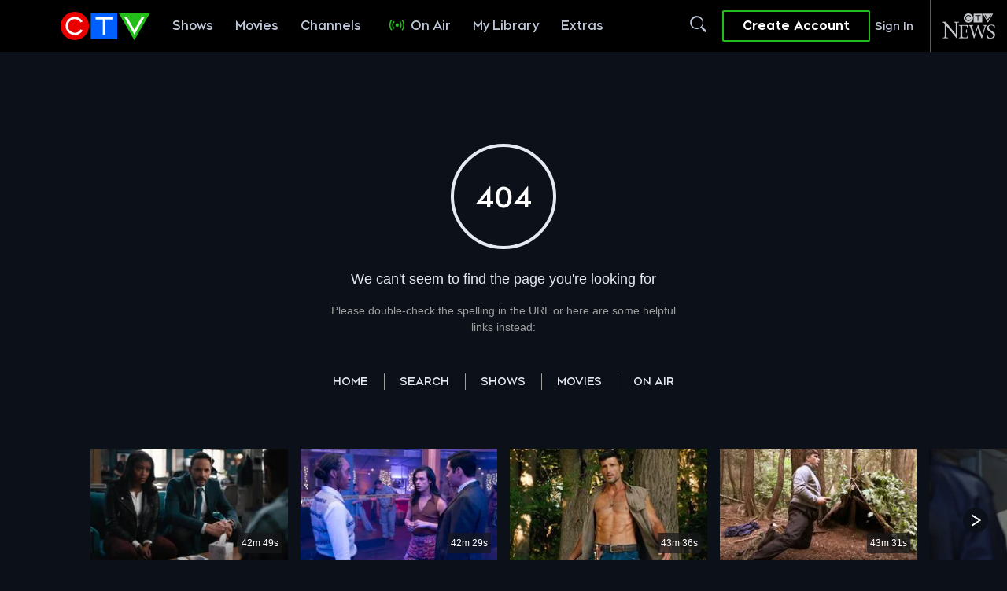

--- FILE ---
content_type: text/plain
request_url: https://ipv4.icanhazip.com/
body_size: 28
content:
18.118.21.129


--- FILE ---
content_type: text/json; charset=utf-8
request_url: https://insights-collector.newrelic.com/v1/accounts//events
body_size: 63
content:
{"success":true, "uuid":"85b824fa-0001-b2c6-8645-019c055e2f84"}

--- FILE ---
content_type: application/javascript; charset=utf-8
request_url: https://s.go-mpulse.net/boomerang/2DNFK-Q3NVY-WN3YP-TYMCH-FEFVV
body_size: 54766
content:
/*
 * Copyright (c) 2011, Yahoo! Inc.  All rights reserved.
 * Copyright (c) 2011-2012, Log-Normal, Inc.  All rights reserved.
 * Copyright (c) 2012-2017, SOASTA, Inc. All rights reserved.
 * Copyright (c) 2017, Akamai Technologies, Inc. All rights reserved.
 * Copyrights licensed under the BSD License. See the accompanying LICENSE.txt file for terms.
 */
/* JavaScript MD5 1.0.1 Copyright 2011, Sebastian Tschan. Licensed under the MIT license. */
/* Boomerang Version: 1.571.0 b6042ad58ed5e3d5254653e63beeab81eeab2730 */

function BOOMR_check_doc_domain(a){if(window){if(!a){if(window.parent===window||!document.getElementById("boomr-if-as"))return;if(window.BOOMR&&BOOMR.boomerang_frame&&BOOMR.window)try{BOOMR.boomerang_frame.document.domain!==BOOMR.window.document.domain&&(BOOMR.boomerang_frame.document.domain=BOOMR.window.document.domain)}catch(b){BOOMR.isCrossOriginError(b)||BOOMR.addError(b,"BOOMR_check_doc_domain.domainFix")}a=document.domain}if(-1!==a.indexOf(".")){try{window.parent.document;return}catch(b){document.domain=a}try{window.parent.document;return}catch(b){a=a.replace(/^[\w\-]+\./,"")}BOOMR_check_doc_domain(a)}}}BOOMR_start=(new Date).getTime();BOOMR_check_doc_domain();!function(a){var b,c,d,e,f,g,h,i=a;a.parent!==a&&document.getElementById("boomr-if-as")&&"script"===document.getElementById("boomr-if-as").nodeName.toLowerCase()&&(a=a.parent);d=a.document;a.BOOMR||(a.BOOMR={});BOOMR=a.BOOMR;if(!BOOMR.version){BOOMR.version="1.571.0";BOOMR.window=a;BOOMR.boomerang_frame=i;BOOMR.plugins||(BOOMR.plugins={});!function(){try{void 0!==new a.CustomEvent("CustomEvent")&&(e=function(b,c){return new a.CustomEvent(b,c)})}catch(b){}try{!e&&d.createEvent&&d.createEvent("CustomEvent")&&(e=function(a,b){var c=d.createEvent("CustomEvent");b=b||{cancelable:!1,bubbles:!1};c.initCustomEvent(a,b.bubbles,b.cancelable,b.detail);return c})}catch(b){}!e&&d.createEventObject&&(e=function(a,b){var c=d.createEventObject();c.type=c.propertyName=a;c.detail=b.detail;return c});e||(e=function(){})}();f=function(a,b,c){function f(){try{d.dispatchEvent?d.dispatchEvent(g):d.fireEvent&&d.fireEvent("onpropertychange",g)}catch(b){BOOMR.debug("Error when dispatching "+a)}}var g=e(a,{detail:b});g&&(c?BOOMR.setImmediate(f):f())};if(void 0!==d.hidden){g="visibilityState";h="visibilitychange"}else if(void 0!==d.mozHidden){g="mozVisibilityState";h="mozvisibilitychange"}else if(void 0!==d.msHidden){g="msVisibilityState";h="msvisibilitychange"}else if(void 0!==d.webkitHidden){g="webkitVisibilityState";h="webkitvisibilitychange"}b={beacon_url:"",beacon_urls_allowed:["^//[a-z0-9]+\\.akstat\\.io/?$"],beacon_type:"AUTO",beacon_auth_key:"Authorization",beacon_auth_token:void 0,site_domain:a.location.hostname.replace(/.*?([^.]+\.[^.]+)\.?$/,"$1").toLowerCase(),user_ip:"",autorun:!0,hasSentPageLoadBeacon:!1,r:void 0,r2:void 0,events:{page_ready:[],page_unload:[],before_unload:[],dom_loaded:[],visibility_changed:[],prerender_to_visible:[],before_beacon:[],beacon:[],page_load_beacon:[],xhr_load:[],click:[],form_submit:[],config:[],xhr_init:[],spa_init:[],spa_navigation:[],xhr_send:[],xhr_error:[],error:[],xhr_send:[],netinfo:[],rage_click:[]},public_events:{before_beacon:"onBeforeBoomerangBeacon",beacon:"onBoomerangBeacon",onboomerangloaded:"onBoomerangLoaded"},translate_events:{onbeacon:"beacon",onconfig:"config",onerror:"error",onxhrerror:"xhr_error"},listenerCallbacks:{},vars:{},singleBeaconVars:{},varPriority:{"-1":{},1:{}},errors:{},disabled_plugins:{},localStorageSupported:!1,LOCAL_STORAGE_PREFIX:"_boomr_",xb_handler:function(c){return function(d){var e;d||(d=a.event);d.target?e=d.target:d.srcElement&&(e=d.srcElement);3===e.nodeType&&(e=e.parentNode);e&&"OBJECT"===e.nodeName.toUpperCase()&&"application/x-shockwave-flash"===e.type||b.fireEvent(c,e)}},clearEvents:function(){var a;for(a in this.events)this.events.hasOwnProperty(a)&&(this.events[a]=[])},clearListeners:function(){var a;for(a in b.listenerCallbacks)if(b.listenerCallbacks.hasOwnProperty(a))for(;b.listenerCallbacks[a].length;)BOOMR.utils.removeListener(b.listenerCallbacks[a][0].el,a,b.listenerCallbacks[a][0].fn);b.listenerCallbacks={}},fireEvent:function(a,b){var c,d,e,g;a=a.toLowerCase();this.translate_events[a]&&(a=this.translate_events[a]);if(this.events.hasOwnProperty(a)){this.public_events.hasOwnProperty(a)&&f(this.public_events[a],b);e=this.events[a];"before_beacon"!==a&&"beacon"!==a&&BOOMR.real_sendBeacon();g=e.length;for(c=0;c<g;c++)try{d=e[c];d.fn.call(d.scope,b,d.cb_data)}catch(h){BOOMR.addError(h,"fireEvent."+a+"<"+c+">")}for(c=0;c<g;c++)if(e[c].once){e.splice(c,1);g--;c--}}},spaNavigation:function(){b.onloadfired=!0},beaconUrlAllowed:function(a){if(!b.beacon_urls_allowed||0===b.beacon_urls_allowed.length)return!0;for(var c=0;c<b.beacon_urls_allowed.length;c++){if(new RegExp(b.beacon_urls_allowed[c]).exec(a))return!0}return!1},checkLocalStorageSupport:function(){var c=b.LOCAL_STORAGE_PREFIX+"clss";b.localStorageSupported=!1;if(a.JSON&&a.localStorage)try{a.localStorage.setItem(c,c);b.localStorageSupported=a.localStorage.getItem(c)===c;a.localStorage.removeItem(c)}catch(d){b.localStorageSupported=!1}}};c={t_start:BOOMR_start,t_end:void 0,url:"",config_url:null,loadedLate:!1,constants:{BEACON_TYPE_SPAS:["spa","spa_hard"],MAX_GET_LENGTH:2e3},session:{domain:null,ID:Math.random().toString(36).replace(/^0\./,""),start:void 0,length:0},utils:{hasPostMessageSupport:function(){return!(!a.postMessage||"function"!=typeof a.postMessage&&"object"!=typeof a.postMessage)},objectToString:function(a,b,c){var d,e=[];if(!a||"object"!=typeof a)return a;void 0===b&&(b="\n\t");c||(c=0);if(BOOMR.utils.isArray(a)){for(d=0;d<a.length;d++)c>0&&null!==a[d]&&"object"==typeof a[d]?e.push(this.objectToString(a[d],b+("\n\t"===b?"\t":""),c-1)):"&"===b?e.push(encodeURIComponent(a[d])):e.push(a[d]);b=","}else for(d in a)Object.prototype.hasOwnProperty.call(a,d)&&(c>0&&null!==a[d]&&"object"==typeof a[d]?e.push(encodeURIComponent(d)+"="+this.objectToString(a[d],b+("\n\t"===b?"\t":""),c-1)):"&"===b?e.push(encodeURIComponent(d)+"="+encodeURIComponent(a[d])):e.push(d+"="+a[d]));return e.join(b)},getCookie:function(a){if(!a)return null;a=" "+a+"=";var b,c;c=" "+d.cookie+";";if((b=c.indexOf(a))>=0){b+=a.length;c=c.substring(b,c.indexOf(";",b)).replace(/^"/,"").replace(/"$/,"");return c}},setCookie:function(a,b,c){var e,f,g,h,i;if(!a||!BOOMR.session.domain||void 0===b){BOOMR.debug("Invalid parameters or site domain: "+a+"/"+b+"/"+BOOMR.session.domain);BOOMR.addVar("nocookie",1);return!1}e=this.objectToString(b,"&");f=a+'="'+e+'"';if(f.length<500){h=[f,"path=/","domain="+BOOMR.session.domain];if("number"==typeof c){i=new Date;i.setTime(i.getTime()+1e3*c);i=i.toGMTString();h.push("expires="+i)}d.cookie=h.join("; ");g=this.getCookie(a);if(e===g||void 0===g&&"number"==typeof c&&c<=0)return!0;BOOMR.warn("Saved cookie value doesn't match what we tried to set:\n"+e+"\n"+g)}else BOOMR.warn("Cookie too long: "+f.length+" "+f);BOOMR.addVar("nocookie",1);return!1},getSubCookies:function(a){var b,c,d,e,f=!1,g={};if(!a)return null;if("string"!=typeof a){BOOMR.debug("TypeError: cookie is not a string: "+typeof a);return null}b=a.split("&");for(c=0,d=b.length;c<d;c++){e=b[c].split("=");if(e[0]){e.push("");g[decodeURIComponent(e[0])]=decodeURIComponent(e[1]);f=!0}}return f?g:null},removeCookie:function(a){return this.setCookie(a,{},-86400)},getLocalStorage:function(c){var d,e;if(!c||!b.localStorageSupported)return null;try{d=a.localStorage.getItem(b.LOCAL_STORAGE_PREFIX+c);if(null===d)return;e=a.JSON.parse(d)}catch(f){BOOMR.warn(f);return null}if(!e||"object"!=typeof e.items){this.removeLocalStorage(c);return null}if(!("number"==typeof e.expires&&BOOMR.now()>=e.expires))return e.items;this.removeLocalStorage(c)},setLocalStorage:function(c,d,e){var f,g,h;if(!c||!b.localStorageSupported||"object"!=typeof d)return!1;f={items:d};"number"==typeof e&&(f.expires=BOOMR.now()+1e3*e);g=a.JSON.stringify(f);if(g.length<5e4){try{a.localStorage.setItem(b.LOCAL_STORAGE_PREFIX+c,g);h=a.localStorage.getItem(b.LOCAL_STORAGE_PREFIX+c);if(g===h)return!0}catch(i){}BOOMR.warn("Saved storage value doesn't match what we tried to set:\n"+g+"\n"+h)}else BOOMR.warn("Storage items too large: "+g.length+" "+g);return!1},removeLocalStorage:function(c){if(!c||!b.localStorageSupported)return!1;try{a.localStorage.removeItem(b.LOCAL_STORAGE_PREFIX+c);return!0}catch(d){}return!1},cleanupURL:function(a,c){if(!a||BOOMR.utils.isArray(a))return"";b.strip_query_string&&(a=a.replace(/\?.*/,"?qs-redacted"));if(void 0!==c&&a&&a.length>c){var d=a.indexOf("?");a=-1!==d&&d<c?a.substr(0,d)+"?...":a.substr(0,c-3)+"..."}return a},hashQueryString:function(a,b){if(!a)return a;if(!a.match){BOOMR.addError("TypeError: Not a string","hashQueryString",typeof a);return""}a.match(/^\/\//)&&(a=location.protocol+a);if(!a.match(/^(https?|file):/)){BOOMR.error("Passed in URL is invalid: "+a);return""}b&&(a=a.replace(/#.*/,""));return BOOMR.utils.MD5?a.replace(/\?([^#]*)/,function(a,b){return"?"+(b.length>10?BOOMR.utils.MD5(b):b)}):a},pluginConfig:function(a,b,c,d){var e,f=0;if(!b||!b[c])return!1;for(e=0;e<d.length;e++)if(void 0!==b[c][d[e]]){a[d[e]]=b[c][d[e]];f++}return f>0},arrayFilter:function(a,b){var c=[];if(!(this.isArray(a)||a&&"number"==typeof a.length)||"function"!=typeof b)return c;if("function"==typeof a.filter)c=a.filter(b);else for(var d,e=-1,f=a.length;++e<f;){d=a[e];b(d,e,a)&&(c[c.length]=d)}return c},arrayFind:function(a,b){if((this.isArray(a)||a&&"number"==typeof a.length)&&"function"==typeof b){if("function"==typeof a.find)return a.find(b);for(var c,d=-1,e=a.length;++d<e;){c=a[d];if(b(c,d,a))return c}}},isMutationObserverSupported:function(){return!(a&&a.navigator&&a.navigator.userAgent&&a.navigator.userAgent.match(/Trident.*rv[ :]*11\./))&&a&&a.MutationObserver&&"function"==typeof a.MutationObserver},addObserver:function(a,b,c,d,e,f){function g(a){var b=!1;if(h.timer){clearTimeout(h.timer);h.timer=null}if(d){b=d.call(f,a,e);b||(d=null)}if(!b&&h.observer){h.observer.disconnect();h.observer=null}"number"==typeof b&&b>0&&(h.timer=setTimeout(g,b))}var h={observer:null,timer:null};if(!this.isMutationObserverSupported()||!d||!a)return null;h.observer=new BOOMR.window.MutationObserver(g);c&&(h.timer=setTimeout(g,h.timeout));h.observer.observe(a,b);return h},addListener:function(a,c,d,e){var f=!1;if(a.addEventListener){e&&BOOMR.browser.supportsPassive()&&(f={capture:!1,passive:!0});a.addEventListener(c,d,f)}else a.attachEvent&&a.attachEvent("on"+c,d);b.listenerCallbacks[c]=b.listenerCallbacks[c]||[];b.listenerCallbacks[c].push({el:a,fn:d})},removeListener:function(a,c,d){var e;a.removeEventListener?a.removeEventListener(c,d,!1):a.detachEvent&&a.detachEvent("on"+c,d);if(b.listenerCallbacks.hasOwnProperty(c))for(var e=0;e<b.listenerCallbacks[c].length;e++)if(d===b.listenerCallbacks[c][e].fn&&a===b.listenerCallbacks[c][e].el){b.listenerCallbacks[c].splice(e,1);return}},isArray:function(a){return"[object Array]"===Object.prototype.toString.call(a)},inArray:function(a,b){var c;if(void 0===a||void 0===b||!b.length)return!1;for(c=0;c<b.length;c++)if(b[c]===a)return!0;return!1},getQueryParamValue:function(a,b){var c,d,e,f;if(!a)return null;if("string"==typeof b){c=BOOMR.window.document.createElement("a");c.href=b}else c="object"==typeof b&&"string"==typeof b.search?b:BOOMR.window.location;d=c.search.slice(1).split(/&/);for(e=0;e<d.length;e++)if(d[e]){f=d[e].split("=");if(f.length&&f[0]===a)return f.length>1?decodeURIComponent(f.splice(1).join("=").replace(/\+/g," ")):""}return null},generateUUID:function(){return"xxxxxxxx-xxxx-4xxx-yxxx-xxxxxxxxxxxx".replace(/[xy]/g,function(a){var b=16*Math.random()|0;return("x"===a?b:3&b|8).toString(16)})},generateId:function(a){return"xxxxxxxxxxxxxxxxxxxxxxxxxxxxxxxxxxxxxxxx".substr(0,a||40).replace(/x/g,function(a){var a=(Math.random()||.01).toString(36);return"0"===a?"0":a.substr(2,1)})},serializeForUrl:function(a){if(BOOMR.utils.Compression&&BOOMR.utils.Compression.jsUrl)return BOOMR.utils.Compression.jsUrl(a);if(window.JSON)return JSON.stringify(a);BOOMR.debug("JSON is not supported");return""},getMyURL:function(){var a,b=document.currentScript||document.getElementById("boomr-if-as")||document.getElementById("boomr-scr-as");if(b)return b.src;var c,d=document.getElementsByTagName("script");for(c=d.length;c--;)if("interactive"===d[c].readyState)return d[c].src;try{throw new Error}catch(e){if("stack"in e){a=this.arrayFilter(e.stack.split(/\n/),function(a){return a.match(/https?:\/\//)});if(a&&a.length)return a[0].replace(/.*(https?:\/\/.+?)(:\d+)+\D*$/m,"$1")}}return""},scroll:function(){var b=void 0!==a.pageXOffset,c="CSS1Compat"===(a.document.compatMode||""),d={x:0,y:0};if(b)if("function"==typeof a.pageXOffset){d.x=a.pageXOffset();d.y=a.pageYOffset()}else{d.x=a.pageXOffset;d.y=a.pageYOffset}else if(c){d.x=a.document.documentElement.scrollLeft;d.y=a.document.documentElement.scrollTop}else{d.x=a.document.body.scrollLeft;d.y=a.document.body.scrollTop}"number"==typeof d.sx&&(d.sx=Math.round(d.sx));"number"==typeof d.sy&&(d.sy=Math.round(d.sy));return d},windowHeight:function(){return a.innerHeight||a.document.documentElement.clientHeight||a.document.body.clientHeight},windowWidth:function(){return a.innerWidth||a.document.documentElement.clientWidth||a.document.body.clientWidth}},browser:{results:{},supportsPassive:function(){if(void 0===BOOMR.browser.results.supportsPassive){BOOMR.browser.results.supportsPassive=!1;if(!Object.defineProperty)return!1;try{var a=Object.defineProperty({},"passive",{get:function(){BOOMR.browser.results.supportsPassive=!0}});window.addEventListener("test",null,a)}catch(b){}}return BOOMR.browser.results.supportsPassive}},init:function(c){var e,f,g=["autorun","beacon_auth_key","beacon_auth_token","beacon_url","beacon_type","site_domain","strip_query_string","user_ip"];BOOMR_check_doc_domain();c||(c={});void 0!==c.log&&(this.log=c.log);this.log||(this.log=function(){});if(!this.pageId){this.pageId=BOOMR.utils.generateId(8);BOOMR.debug("Generated PageID: "+this.pageId)}if(c.primary&&b.handlers_attached)return this;void 0!==c.site_domain&&(this.session.domain=c.site_domain);void 0!==c.autorun&&(b.autorun=c.autorun);for(f in this.plugins)if(this.plugins.hasOwnProperty(f)){if(c[f]&&c[f].hasOwnProperty("enabled")&&!1===c[f].enabled){b.disabled_plugins[f]=1;"function"==typeof this.plugins[f].disable&&this.plugins[f].disable();continue}if(b.disabled_plugins[f]){if(!c[f]||!c[f].hasOwnProperty("enabled")||!0!==c[f].enabled)continue;"function"==typeof this.plugins[f].enable&&this.plugins[f].enable();delete b.disabled_plugins[f]}if("function"==typeof this.plugins[f].init)try{this.plugins[f].init(c)}catch(i){BOOMR.addError(i,f+".init")}}for(e=0;e<g.length;e++)void 0!==c[g[e]]&&(b[g[e]]=c[g[e]]);if(b.handlers_attached)return this;if(!b.onloadfired&&(void 0===c.autorun||!1!==c.autorun)){BOOMR.hasBrowserOnloadFired()&&(BOOMR.loadedLate=!0);BOOMR.attach_page_ready(BOOMR.page_ready_autorun)}BOOMR.utils.addListener(a,"DOMContentLoaded",function(){b.fireEvent("dom_loaded")});BOOMR.fireEvent("config",c);BOOMR.subscribe("config",function(a){a.beacon_url&&(b.beacon_url=a.beacon_url)});BOOMR.subscribe("spa_navigation",b.spaNavigation,null,b);!function(){var c,e;if(void 0!==h){BOOMR.utils.addListener(d,h,function(){b.fireEvent("visibility_changed")});b.lastVisibilityState=BOOMR.visibilityState();BOOMR.subscribe("visibility_changed",function(){var a=BOOMR.visibilityState();BOOMR.lastVisibilityEvent[a]=BOOMR.now();BOOMR.debug("Visibility changed from "+b.lastVisibilityState+" to "+a);if("prerender"===b.lastVisibilityState&&"prerender"!==a){BOOMR.addVar("vis.pre","1");b.fireEvent("prerender_to_visible")}b.lastVisibilityState=a})}BOOMR.utils.addListener(d,"mouseup",b.xb_handler("click"));c=d.getElementsByTagName("form");for(e=0;e<c.length;e++)BOOMR.utils.addListener(c[e],"submit",b.xb_handler("form_submit"));a.onpagehide||null===a.onpagehide||BOOMR.utils.addListener(a,"unload",function(){BOOMR.window=a=null})}();b.handlers_attached=!0;return this},attach_page_ready:function(b){BOOMR.hasBrowserOnloadFired()?this.setImmediate(b,null,null,BOOMR):a.onpagehide||null===a.onpagehide?BOOMR.utils.addListener(a,"pageshow",b):BOOMR.utils.addListener(a,"load",b)},page_ready_autorun:function(a){b.autorun&&BOOMR.page_ready(a,!0)},page_ready:function(c,d){var e;if(!d&&"number"==typeof c){e=c;c=null}c||(c=a.event);c||(c={name:"load"});if(d){if("number"==typeof a.BOOMR_page_ready){c.timing=c.timing||{};c.timing.loadEventEnd=a.BOOMR_page_ready;BOOMR.addVar("pr",1,!0)}}else{c.timing=c.timing||{};e?c.timing.loadEventEnd=e:"number"==typeof a.BOOMR_page_ready?c.timing.loadEventEnd=a.BOOMR_page_ready:c.timing.loadEventEnd=BOOMR.now();BOOMR.addVar("pr",1,!0)}if(b.onloadfired)return this;b.fireEvent("page_ready",c);b.onloadfired=!0;return this},hasBrowserOnloadFired:function(){var b=BOOMR.getPerformance();return d.readyState&&"complete"===d.readyState||b&&b.timing&&b.timing.loadEventStart>0||a.BOOMR_onload>0},onloadFired:function(){return b.onloadfired},setImmediate:function(b,c,d,e){var f,g;f=function(){b.call(e||null,c,d||{},g);f=null};a.requestIdleCallback?a.requestIdleCallback(f,{timeout:1e3}):a.setImmediate?a.setImmediate(f):setTimeout(f,10)},now:function(){return Date.now||function(){return(new Date).getTime()}}(),getPerformance:function(){try{if(BOOMR.window)return"performance"in BOOMR.window&&BOOMR.window.performance?BOOMR.window.performance:BOOMR.window.msPerformance||BOOMR.window.webkitPerformance||BOOMR.window.mozPerformance}catch(a){}},hrNow:function(){var a,b,c=BOOMR.getPerformance();if(c&&c.now)a=c.now();else{b=BOOMR.plugins.RT&&BOOMR.plugins.RT.navigationStart&&BOOMR.plugins.RT.navigationStart()||BOOMR.t_lstart||BOOMR.t_start;a=BOOMR.now()-b}return a},visibilityState:void 0===g?function(){return"visible"}:function(){return d[g]},lastVisibilityEvent:{},registerEvent:function(a){if(b.events.hasOwnProperty(a))return this;b.events[a]=[];return this},disable:function(){b.clearEvents();b.clearListeners()},fireEvent:function(a,c){return b.fireEvent(a,c)},subscribe:function(c,d,e,f,g){var h,i,j;c=c.toLowerCase();b.translate_events[c]&&(c=b.translate_events[c]);b.events.hasOwnProperty(c)||(b.events[c]=[]);j=b.events[c];for(h=0;h<j.length;h++){i=j[h];if(i&&i.fn===d&&i.cb_data===e&&i.scope===f)return this}j.push({fn:d,cb_data:e||{},scope:f||null,once:g||!1});"page_ready"===c&&b.onloadfired&&b.autorun&&this.setImmediate(d,null,e,f);"page_unload"!==c&&"before_unload"!==c||function(){var g,h=j.length;g=function(g){d&&d.call(f,g||a.event,e);"page_unload"===c&&h===b.events[c].length&&BOOMR.real_sendBeacon()};"page_unload"===c&&(a.onpagehide||null===a.onpagehide?BOOMR.utils.addListener(a,"pagehide",g):BOOMR.utils.addListener(a,"unload",g));BOOMR.utils.addListener(a,"beforeunload",g)}();return this},addError:function(a,c,d){var e,f=BOOMR.plugins.Errors;if(f&&f.is_supported())if("string"==typeof a)f.send({message:a,extra:d,functionName:c,noStack:!0},f.VIA_APP,f.SOURCE_BOOMERANG);else{"string"==typeof c&&(a.functionName=c);void 0!==d&&(a.extra=d);f.send(a,f.VIA_APP,f.SOURCE_BOOMERANG)}else{if("string"!=typeof a){e=String(a);e.match(/^\[object/)&&(e=a.name+": "+(a.description||a.message).replace(/\r\n$/,""));a=e}void 0!==c&&(a="["+c+":"+BOOMR.now()+"] "+a);d&&(a+=":: "+d);b.errors[a]?b.errors[a]++:b.errors[a]=1}},isCrossOriginError:function(a){return"SecurityError"===a.name||"TypeError"===a.name&&"Permission denied"===a.message||"Error"===a.name&&a.message&&a.message.match(/^(Permission|Access is) denied/)||-2146828218===a.number},addVar:function(a,c,d){if("string"==typeof a)b.vars[a]=c;else if("object"==typeof a){var e,f=a;for(e in f)f.hasOwnProperty(e)&&(b.vars[e]=f[e])}d&&(b.singleBeaconVars[a]=1);return this},appendVar:function(a,b){var c=BOOMR.getVar(a)||"";c&&(c+=",");BOOMR.addVar(a,c+b);return this},removeVar:function(a){var c,d;if(!arguments.length)return this;d=1===arguments.length&&BOOMR.utils.isArray(a)?a:arguments;for(c=0;c<d.length;c++)b.vars.hasOwnProperty(d[c])&&delete b.vars[d[c]];return this},hasVar:function(a){return b.vars.hasOwnProperty(a)},getVar:function(a){return b.vars[a]},setVarPriority:function(a,c){if("number"!=typeof c||1!==Math.abs(c))return this;b.varPriority[c][a]=1;return this},setReferrer:function(a,c){b.r=a;b.r2=c&&a!==c?c:void 0},requestStart:function(a){var b=BOOMR.now();BOOMR.plugins.RT.startTimer("xhr_"+a,b);return{loaded:function(c){BOOMR.responseEnd(a,b,c)}}},readyToSend:function(){var a;for(a in this.plugins)if(this.plugins.hasOwnProperty(a)){if(b.disabled_plugins[a])continue;if("function"==typeof this.plugins[a].readyToSend&&!1===this.plugins[a].readyToSend()){BOOMR.debug("Plugin "+a+" is not ready to send");return!1}}return!0},responseEnd:function(a,c,d,e){c="number"==typeof c?c:BOOMR.now();e="number"==typeof e?e:BOOMR.now();if(BOOMR.readyToSend())if(BOOMR.hasSentPageLoadBeacon()||BOOMR.utils.inArray(a.initiator,BOOMR.constants.BEACON_TYPE_SPAS))if("object"==typeof a){if(!a.url){BOOMR.debug("BOOMR.responseEnd: First argument must have a url property if it's an object");return}b.fireEvent("xhr_load",a)}else{BOOMR.real_sendBeacon();BOOMR.addVar("xhr.pg",a);BOOMR.plugins.RT.startTimer("xhr_"+a,c);b.fireEvent("xhr_load",{name:"xhr_"+a,data:d,timing:{loadEventEnd:e}})}else BOOMR.subscribe("page_load_beacon",function(){BOOMR.responseEnd(a,c,d,e)},null,BOOMR,!0);else{BOOMR.debug("Attempted to call responseEnd before all plugins were Ready to Send, trying again...");setTimeout(function(){BOOMR.responseEnd(a,c,d,e)},1e3)}},uninstrumentXHR:function(){},instrumentXHR:function(){},sendBeacon:function(a){a&&(b.beacon_url_override=a);if(!b.beaconQueued){b.beaconQueued=!0;BOOMR.setImmediate(BOOMR.real_sendBeacon,null,null,BOOMR)}return!0},real_sendBeacon:function(){var c,e,f=[],g={};if(!b.beaconQueued)return!1;b.beaconQueued=!1;BOOMR.debug("Checking if we can send beacon");for(c in this.plugins)if(this.plugins.hasOwnProperty(c)){if(b.disabled_plugins[c])continue;if(!this.plugins[c].is_complete(b.vars)){BOOMR.debug("Plugin "+c+" is not complete, deferring beacon send");return!1}}if(!(window&&window.Image&&window.navigator&&BOOMR.window)){BOOMR.debug("DOM not fully available, not sending a beacon");return!1}var h=BOOMR.utils.inArray(b.vars["http.initiator"],BOOMR.constants.BEACON_TYPE_SPAS),i=void 0===b.vars["http.initiator"]||h;b.vars.pgu||(b.vars.pgu=h?d.URL:d.URL.replace(/#.*/,""));b.vars.pgu=BOOMR.utils.cleanupURL(b.vars.pgu);b.vars.u&&!h||(b.vars.u=b.vars.pgu);b.vars.pgu===b.vars.u&&delete b.vars.pgu;b.r?b.vars.r=BOOMR.utils.cleanupURL(b.r):delete b.vars.r;b.r2?b.vars.r2=BOOMR.utils.cleanupURL(b.r2):delete b.vars.r2;b.vars.v=BOOMR.version;b.vars["rt.si"]=BOOMR.session.ID+"-"+Math.round(BOOMR.session.start/1e3).toString(36);b.vars["rt.ss"]=BOOMR.session.start;b.vars["rt.sl"]=BOOMR.session.length;if(BOOMR.visibilityState()){b.vars["vis.st"]=BOOMR.visibilityState();BOOMR.lastVisibilityEvent.visible&&(b.vars["vis.lv"]=BOOMR.now()-BOOMR.lastVisibilityEvent.visible);BOOMR.lastVisibilityEvent.hidden&&(b.vars["vis.lh"]=BOOMR.now()-BOOMR.lastVisibilityEvent.hidden)}b.vars["ua.plt"]=navigator.platform;b.vars["ua.vnd"]=navigator.vendor;this.pageId&&(b.vars.pid=this.pageId);if(a!==window){e="if";b.vars[e]=""}for(c in b.errors)b.errors.hasOwnProperty(c)&&f.push(c+(b.errors[c]>1?" (*"+b.errors[c]+")":""));f.length>0&&(b.vars.errors=f.join("\n"));b.errors={};b.fireEvent("before_beacon",b.vars);for(c in b.vars)b.vars.hasOwnProperty(c)&&(g[c]=b.vars[c]);BOOMR.removeVar("qt");for(var j in b.singleBeaconVars)b.singleBeaconVars.hasOwnProperty(j)&&BOOMR.removeVar(j);b.singleBeaconVars={};if(!b.hasSentPageLoadBeacon&&i){b.hasSentPageLoadBeacon=!0;BOOMR.setImmediate(function(){b.fireEvent("page_load_beacon",g)})}if(BOOMR.session.rate_limited){BOOMR.debug("Skipping because we're rate limited");return!1}BOOMR.sendBeaconData(g);return!0},hasSentPageLoadBeacon:function(){return b.hasSentPageLoadBeacon},sendBeaconData:function(c){var d,e,f,g,h,i=[],j=[],k=!0;BOOMR.debug("Ready to send beacon: "+BOOMR.utils.objectToString(c));b.beacon_url=b.beacon_url_override||b.beacon_url;if(!b.beacon_url){BOOMR.debug("No beacon URL, so skipping.");return!1}if(!b.beaconUrlAllowed(b.beacon_url)){BOOMR.debug("Beacon URL not allowed: "+b.beacon_url);return!1}if(0===c.length)return!1;b.fireEvent("beacon",c);i=this.getVarsOfPriority(c,-1);j=this.getVarsOfPriority(c,1);d=i.concat(this.getVarsOfPriority(c,0),j);e=d.join("&");b.beacon_url.match(/^\/\//)&&(b.beacon_url="https:"+b.beacon_url);f=b.beacon_url+(b.beacon_url.indexOf("?")>-1?"&":"?")+e;("POST"===b.beacon_type||f.length>BOOMR.constants.MAX_GET_LENGTH)&&(k=!1);if(a&&a.navigator&&"function"==typeof a.navigator.sendBeacon&&"function"==typeof a.Blob){var l=new a.Blob([e+"&sb=1"],{type:"application/x-www-form-urlencoded"});if(a.navigator.sendBeacon(b.beacon_url,l))return!0}BOOMR.orig_XMLHttpRequest||a&&a.XMLHttpRequest||(k=!0);if(k){try{g=new Image}catch(m){BOOMR.debug("Image is not a constructor, not sending a beacon");return!1}g.src=f}else{h=new(BOOMR.window.orig_XMLHttpRequest||BOOMR.orig_XMLHttpRequest||BOOMR.window.XMLHttpRequest);try{this.sendXhrPostBeacon(h,e)}catch(m){h=new BOOMR.boomerang_frame.XMLHttpRequest;this.sendXhrPostBeacon(h,e)}}return!0},hasSentPageLoadBeacon:function(){return b.hasSentPageLoadBeacon},sendXhrPostBeacon:function(a,c){a.open("POST",b.beacon_url);a.setRequestHeader("Content-type","application/x-www-form-urlencoded");if(void 0!==b.beacon_auth_token){void 0===b.beacon_auth_key&&(b.beacon_auth_key="Authorization");a.setRequestHeader(b.beacon_auth_key,b.beacon_auth_token)}a.send(c)},getVarsOfPriority:function(a,c){var d,e=[];if(0!==c){for(d in b.varPriority[c])if(b.varPriority[c].hasOwnProperty(d)&&a.hasOwnProperty(d)){e.push(this.getUriEncodedVar(d,a[d]));delete a[d]}}else for(d in a)a.hasOwnProperty(d)&&e.push(this.getUriEncodedVar(d,a[d]));return e},getUriEncodedVar:function(a,b){void 0!==b&&null!==b||(b="");"object"==typeof b&&(b=BOOMR.utils.serializeForUrl(b));return encodeURIComponent(a)+"="+encodeURIComponent(b)},getResourceTiming:function(a,b){var c,d=BOOMR.getPerformance();try{if(d&&"function"==typeof d.getEntriesByName){c=d.getEntriesByName(a);if(c&&c.length){"function"==typeof b&&c.sort(b);return c[c.length-1]}}}catch(e){}}};c.url=c.utils.getMyURL();delete BOOMR_start;if("number"==typeof BOOMR_lstart){c.t_lstart=BOOMR_lstart;delete BOOMR_lstart}else"number"==typeof BOOMR.window.BOOMR_lstart&&(c.t_lstart=BOOMR.window.BOOMR_lstart);"number"==typeof BOOMR.window.BOOMR_onload&&(c.t_onload=BOOMR.window.BOOMR_onload);!function(){var a;"object"==typeof console&&void 0!==console.log?c.log=function(a,b,c){console.log("("+BOOMR.now()+") {"+BOOMR.pageId+"}: "+c+": ["+b+"] "+a)}:c.log=function(){};a=function(a){return function(b,c){this.log(b,a,"boomerang"+(c?"."+c:""));return this}};c.debug=a("debug");c.info=a("info");c.warn=a("warn");c.error=a("error")}();try{var j=c.getPerformance();j&&"function"==typeof j.now&&/\[native code\]/.test(String(j.now))&&j.timing&&j.timing.navigationStart&&(c.now=function(){return Math.round(j.now()+j.timing.navigationStart)})}catch(k){}b.checkLocalStorageSupport();!function(){var a;for(a in c)c.hasOwnProperty(a)&&(BOOMR[a]=c[a]);BOOMR.xhr_excludes||(BOOMR.xhr_excludes={})}();f("onBoomerangLoaded",{BOOMR:BOOMR},!0)}}(window);!function(){if(!BOOMR.plugins.ConfigOverride){var a={safeConfigOverride:function(b,c,d){for(var e in c)if(b.hasOwnProperty(e)&&c.hasOwnProperty(e)&&("object"!=typeof c[e]||"object"==typeof b[e]))if("object"==typeof b[e]&&"object"==typeof c[e]){d[e]=d[e]||{};a.safeConfigOverride(b[e],c[e],d[e])}else{d[e]=b[e];BOOMR.addVar("c.o","")}},allowedConfigOverrides:{Angular:{enabled:!0},Ember:{enabled:!0},Backbone:{enabled:!0},History:{enabled:!0,auto:!0,disableHardNav:!0},PageParams:{enabled:!0,pageGroups:!0,customMetrics:!0,customDimensions:!0,customTimers:!0,abTests:!0,defaultDecimal:!0,defaultThousands:!0,xhr:!0,pci:!0,pciBlacklist:!0},CrossDomain:{cross_domain_url:!0,sending:!0,session_transfer_timeout:!0},IFrameDelay:{enabled:!0,monitoredCount:!0,registerParent:!0},instrument_xhr:!0,RT:{cookie:!0,session_exp:!0},BW:{base_url:!0,enabled:!0,test_https:!0},ResourceTiming:{enabled:!0,clearOnBeacon:!0,trimUrls:!0,serverTiming:!0},AutoXHR:{alwaysSendXhr:!0,filters:!0},Errors:{enabled:!0,onError:!0,monitorGlobal:!0,monitorNetwork:!0,monitorConsole:!0,monitorEvents:!0,monitorTimeout:!0,sendAfterOnload:!0,maxErrors:!0,sendInterval:!0},TPAnalytics:{enabled:!0},Continuity:{enabled:!0,monitorLongTasks:!0,monitorPageBusy:!0,monitorFrameRate:!0,monitorInteractions:!0,monitorStats:!0,afterOnload:!0,afterOnloadMaxLength:!0,afterOnloadMinWait:5e3,waitAfterOnload:!0,ttiWaitForFrameworkReady:!0,ttiWaitForHeroImages:!0,sendLog:!0,logMaxEntries:100,sendTimeline:!0},UserTiming:{enabled:!0},LOGN:{storeConfig:!0},autorun:!0}};BOOMR.plugins.ConfigOverride={init:function(b){if(BOOMR.window&&BOOMR.window.BOOMR_config){BOOMR.debug("Found BOOMR_config on global scope: "+BOOMR.utils.objectToString(BOOMR.window.BOOMR_config),"ConfigOverride");a.safeConfigOverride(BOOMR.window.BOOMR_config,a.allowedConfigOverrides,b)}return this},is_complete:function(){return!0}}}}();!function(){function a(a){BOOMR.debug(a,"Continuity")}function b(a){var b=window.UserTimingCompression||BOOMR.window.UserTimingCompression;return b?b.jsUrl(a):window.JSON?JSON.stringify(a):""}function c(a,b,c,d,e){var i,j,k,l,m,n="",q=0;if(!c||!BOOMR.utils.Compression)return"";if(0===c.length)return"";if(b){void 0===c[d]&&(c[d]=0);for(i=d+1;i<=e;i++)void 0===c[i]&&(c[i]=c[i-1])}for(i=d;i<=e;i++){q="number"!=typeof c[i]||isNaN(c[i])?0:c[i];a===f?k=q<=63?o.charAt(q):p+q.toString(36)+p:a===g?k=q.toString(36):a===h&&(k=q<99?q<=9?"0"+Math.max(q,0):q:"__");if(i+3<=e&&(c[i+1]===q||0===q&&void 0===c[i+1])&&(c[i+2]===q||0===q&&void 0===c[i+2])&&(c[i+3]===q||0===q&&void 0===c[i+3])){j=1;for(;i<e&&(c[i+1]===q||0===q&&void 0===c[i+1]);){j++;i++}l="*"+j.toString(36)+"*"+k}else l=k;if(0!==q||i!==e){a===g&&m&&(n+=",");m=!0;n+=l}}return m?a.toString()+n:""}if(!BOOMR.plugins.Continuity){var d=100,e=500,f=0,g=1,h=2,i=0,j=1,k=2,l=3,m=4,n=5,o="0123456789abcdefghijklmnopqrstuvwxyzABCDEFGHIJKLMNOPQRSTUVWXYZ-_",p=".",q=BOOMR.getPerformance(),r={},s=q&&q.timing&&q.timing.navigationStart?q.timing.navigationStart:BOOMR.now(),t=function(a){function b(a,b,c){z[a]||(z[a]=[]);A[a]={compressMode:b||f,backfillLast:c}}function e(){return Math.floor((BOOMR.now()-a)/d)}function g(a,b,c){void 0===c&&(c=e());z[a]&&(z[a][c]=b)}function h(a,b,c){void 0===c&&(c=e());void 0===b&&(b=1);if(z[a]){z[a][c]||(z[a][c]=0);z[a][c]+=b}}function i(a,b,c){void 0===b&&(b=e());B.push({type:a,time:b,val:c});B.length>impl.logMaxEntries&&Array.prototype.splice.call(B,0,B.length-impl.logMaxEntries)}function j(b,c){var e,f=0,g=0,h=1/0,i=0,j=Math.floor((c-a)/d);if(!z[b])return 0;for(var k in z[b]){k=parseInt(k,10);if(k>=j&&z[b].hasOwnProperty(k)){e=z[b][k];f++;g+=e;h=Math.min(h,e);i=Math.max(i,e)}}return{total:g,count:f,min:h,max:i}}function k(a){var b,c,d,e,f,g,h=0;if(!BOOMR.window||!BOOMR.window.document||"function"!=typeof BOOMR.window.document.querySelectorAll)return 0;if(!q||"function"!=typeof q.getEntriesByType)return 0;b=a+", "+a+" * img";c=BOOMR.window.document.querySelectorAll(b);if(c&&c.length)for(d=0;d<c.length;d++){f=c[d].src;if(f){g=q.getEntriesByName(f);if(g&&g.length)for(e=0;e<g.length;e++)h=Math.max(h,g[e].responseEnd)}}return h?Math.floor(h+s):0}function l(){var a=0;if(impl.ttiWaitForFrameworkReady){if(!impl.frameworkReady)return;a=impl.frameworkReady}if(BOOMR.plugins.PaintTiming&&BOOMR.plugins.PaintTiming.is_supported()&&q&&q.timeOrigin){var b=BOOMR.plugins.PaintTiming.getTimingFor("first-contentful-paint");b||(b=BOOMR.plugins.PaintTiming.getTimingFor("first-paint"));b&&(a=Math.max(a,Math.round(b+q.timeOrigin)))}else if(q&&q.timing&&q.timing.msFirstPaint)a=Math.max(a,q.timing.msFirstPaint);else if(BOOMR.window&&BOOMR.window.chrome&&"function"==typeof BOOMR.window.chrome.loadTimes){var c=BOOMR.window.chrome.loadTimes();c&&c.firstPaintTime&&(a=Math.max(a,1e3*c.firstPaintTime))}q&&q.timing&&q.timing.domContentLoadedEventEnd&&(a=Math.max(a,q.timing.domContentLoadedEventEnd));if(impl.ttiWaitForHeroImages){E=k(impl.ttiWaitForHeroImages);E&&(a=Math.max(a,E))}return a}function m(){for(var a="",b=0;b<B.length;b++){var c=B[b];0!==b&&(a+="|");a+=c.type;a+=Math.round(c.time-s).toString(36);for(var d in c.val)if(c.val.hasOwnProperty(d)){a+=","+d;"number"==typeof c.val[d]?a+=c.val[d].toString(36):a+=c.val[d]}}""!==a&&impl.addToBeacon("c.l",a)}function n(b,f){
return c(A[b].compressMode,A[b].backfillLast,z[b],0!==f?Math.floor((f-a)/d):0,e())}function o(a){var b,c;for(b in z)if(z.hasOwnProperty(b)){c=n(b,a);""!==c&&impl.addToBeacon("c.t."+b,c)}}function p(b){var c=e(),f=0,g=0;impl.sendLog&&void 0!==b&&m();impl.sendTimeline&&void 0!==b&&o(b);if(!C){if(!D){D=l();if(!D)return}impl.addToBeacon("c.tti.vr",r.timeToVisuallyReady());impl.addToBeacon("c.tti.fr",r.timeToFrameworkReady());impl.addToBeacon("c.tti.hi",r.timeToHeroImagesReady());if(z.longtask||z.fps||z.busy){var h=Math.floor((D-a)/d);for(f=h;f<=c;f++)if(z.longtask&&z.longtask[f])g=0;else if(z.fps&&(!z.fps[f]||z.fps[f]<x))g=0;else if(z.busy&&z.busy[f]>y)g=0;else if(z.interdly&&z.interdly[f])g=0;else{g++;if(g>=v){C=a+(f-v)*d;C=Math.max(C,D);break}}C>0&&impl.addToBeacon("c.tti",r.timeToInteractive())}}}function t(){z={};B=[]}function u(){for(var a in z)z.hasOwnProperty(a)&&(z[a]=[]);B=[]}var v=5,w=20,x=w/(1e3/d),y=50,z={},A={},B=[],C=0,D=0,E=0;BOOMR.fpsLog&&BOOMR.fpsLog.length&&(a=BOOMR.fpsLog[0]+s);r.timeToInteractive=function(){if(C)return C-s};r.timeToVisuallyReady=function(){if(D)return D-s};r.timeToHeroImagesReady=function(){if(impl.ttiWaitForHeroImages&&E)return E-s};r.timeToFrameworkReady=function(){if(impl.ttiWaitForFrameworkReady&&impl.frameworkReady)return impl.frameworkReady-s};r.log=function(){return B};return{register:b,set:g,log:i,increment:h,getTimeBucket:e,getStats:j,analyze:p,stop:t,onBeacon:u}},u=function(a,c){function d(a){var b,d;if(p){b=a.getEntries();Array.prototype.push.apply(o,b);for(d=0;d<b.length;d++)q+=b[d].duration;c.increment("longtask",b.length)}}function e(){return o}function g(){o=[];q=0}function h(a){var c,d,e,f,g,h=[],i=[];if(0!==o.length){for(c=0;c<o.length;c++){e=o[c];f={s:Math.round(e.startTime).toString(36),d:Math.round(e.duration).toString(36),n:k[e.name]?k[e.name]:0};i=[];for(d=0;d<e.attribution.length;d++){g=e.attribution[d];if("script"!==g.name||"iframe"!==g.containerType||g.containerName||g.containerId||g.containerSrc){var j=g.containerName?g.containerName:void 0,n=g.containerId?g.containerId:void 0;j===n&&(j=void 0);var p=void 0===n?g.containerSrc:void 0;i.push({a:l[g.name]?l[g.name]:0,t:m[g.containerType]?m[g.containerType]:0,n:j,i:n,s:p})}}i.length>0&&(f.a=i);h.push(f)}impl.addToBeacon("c.lt.n",r.longTasksCount(),!0);impl.addToBeacon("c.lt.tt",r.longTasksTime());impl.addToBeacon("c.lt",b(h))}}function i(){p=!1;n.disconnect();g()}function j(){g()}if(a.PerformanceObserver&&a.PerformanceLongTaskTiming){var k={unknown:0,self:1,"same-origin-ancestor":2,"same-origin-descendant":3,"same-origin":4,"cross-origin-ancestor":5,"cross-origin-descendant":6,"cross-origin-unreachable":7,"multiple-contexts":8},l={unknown:0,script:1,layout:2},m={unknown:0,iframe:1,embed:2,object:3},n=new a.PerformanceObserver(d);try{n.observe({entryTypes:["longtask"]})}catch(s){return}c.register("longtask",f);var o=[],p=!0,q=0;r.longTasksTime=function(){return q};r.longTasksCount=function(){return o.length};return{getTasks:e,clearTasks:g,analyze:h,stop:i,onBeacon:j}}},v=function(a,b){function c(){var a=BOOMR.now(),b=a-n;n=a;if(b>2*i+j){var c=Math.floor((b-i)/i);o+=c;p+=c;b-=c*i}o++;b>i+j&&p++}function d(){var a=b.getTimeBucket(),c=a,d=0;if(0!==o){for(;o>l+1&&d<=m;){b.set("busy",100,--c);o-=l;p=Math.max(p-l,0);q+=l;s+=l;d++}q+=o;s+=p;b.set("busy",Math.round(p/o*100),a);o=0;p=0}}function e(a){impl.addToBeacon("c.b",r.pageBusy())}function f(){t=!1;if(u){clearInterval(u);u=!1}if(v){clearInterval(v);v=!1}}function g(){q=0;s=0}b.register("busy",h);var i=32,j=4,k=100,l=Math.floor(k/i),m=100,n=BOOMR.now(),o=0,p=0,q=0,s=0,t=!0,u=!1,v=!1;r.pageBusy=function(){return 0===q?0:Math.round(s/q*100)};u=setInterval(c,i);v=setInterval(d,k);return{analyze:e,stop:f,onBeacon:g}},w=function(a,b){function c(d){if(n){d-j>=k&&m++;j=d;l++;b.increment("fps");a.requestAnimationFrame(c)}}function e(a){impl.addToBeacon("c.f",r.fps());impl.addToBeacon("c.f.d",r.fpsDuration());impl.addToBeacon("c.f.m",r.fpsMinimum());impl.addToBeacon("c.f.l",r.fpsLongFrames());impl.addToBeacon("c.f.s",r.fpsStart())}function g(){n=!1;i=0}function h(){n&&(i=BOOMR.now());l=0;m=0}b.register("fps",f);var i,j,k=50,l=0,m=0,n=!0;if(BOOMR.fpsLog&&BOOMR.fpsLog.length){j=i=BOOMR.fpsLog[0]+s;for(var o=0;o<BOOMR.fpsLog.length;o++){var p=s+BOOMR.fpsLog[o];b.increment("fps",1,Math.floor((p-i)/d));p-j>=k&&m++;j=p}l=BOOMR.fpsLog.length;delete BOOMR.fpsLog}else i=BOOMR.now();a.requestAnimationFrame(c);r.fps=function(){var a=r.fpsDuration();if(a)return Math.floor(l/(a/1e3))};r.fpsDuration=function(){if(i)return BOOMR.now()-i};r.fpsMinimum=function(){if(r.fpsDuration()){var a=b.getStats("fps",i).min;return a!==1/0?a:void 0}};r.fpsLongFrames=function(){return m};r.fpsStart=function(){return i?i.toString(36):0};return{analyze:e,stop:g,onBeacon:h}},x=function(a,b,c){function e(a){var d=BOOMR.now();t++;d-w>m&&v++;w=d;var e=BOOMR.utils.scroll().y,f=Math.abs(o-e);u+=f;b.increment("scroll",f);if(0===p||Math.abs(p-e)>n){b.log(i,d,{y:e});p=e}c.interact("scroll",d,a);q+=Math.round(f/A*100);s+=Math.round(f/A*100);o=e}function g(){var a=Math.min(q,100);0!==a&&b.set("scrollpct",a);q=0}function j(a){impl.addToBeacon("c.s",r.scrollCount());impl.addToBeacon("c.s.p",r.scrollPct());impl.addToBeacon("c.s.y",r.scrollPixels());impl.addToBeacon("c.s.d",r.scrollDistinct())}function k(){if(x){clearInterval(x);x=!1}BOOMR.utils.removeListener(a,"scroll",e)}function l(){s=0;t=0;u=0;v=0}if(a&&a.document&&a.document.body&&a.document.documentElement){var m=2e3,n=20,o=0,p=0,q=0,s=0,t=0,u=0,v=0,w=0,x=!1,y=a.document.body,z=a.document.documentElement;b.register("scroll",f);b.register("scrollpct",h);var A=Math.max(y.scrollHeight,y.offsetHeight,z.clientHeight,z.scrollHeight,z.offsetHeight)-BOOMR.utils.windowHeight();r.scrollPct=function(){return s};r.scrollCount=function(){return t};r.scrollDistinct=function(){return v};r.scrollPixels=function(){return u};BOOMR.utils.addListener(a,"scroll",e,!0);x=setInterval(g,d);return{analyze:j,stop:k,onBeacon:l}}},y=function(a,b,c){function d(a){var d=BOOMR.now(),e=a.clientX,f=a.clientY;l++;var g=Math.round(Math.sqrt(Math.pow(p-f,2)+Math.pow(o-e,2)));if(q===a.target||g<=i){m++;if(m+1>=k){n++;BOOMR.fireEvent("rage_click",a)}}else m=0;o=e;p=f;q=a.target;b.increment("click");b.log(j,d,{x:e,y:f});c.interact("click",d,a)}function e(a){impl.addToBeacon("c.c",r.clicksCount());impl.addToBeacon("c.c.r",r.clicksRage())}function g(){BOOMR.utils.removeListener(a.document,"click",d)}function h(){l=0;m=0;n=0}b.register("click",f);var i=10,k=3,l=0,m=0,n=0,o=0,p=0,q=null;r.clicksCount=function(){return l};r.clicksRage=function(){return n};BOOMR.utils.addListener(a.document,"click",d,!0);return{analyze:e,stop:g,onBeacon:h}},z=function(a,b,c){function d(a){var d=BOOMR.now();i++;27===a.keyCode&&j++;b.increment("key");b.log(l,d);c.interact("key",d,a)}function e(a){impl.addToBeacon("c.k",r.keyCount());impl.addToBeacon("c.k.e",r.keyEscapes())}function g(){BOOMR.utils.removeListener(a.document,"keydown",d)}function h(){i=0;j=0}b.register("key",f);var i=0,j=0;r.keyCount=function(){return i};r.keyEscapes=function(){return j};BOOMR.utils.addListener(a.document,"keydown",d,!0);return{analyze:e,stop:g,onBeacon:h}},A=function(a,b,c){function e(a){var c=(BOOMR.now(),a.clientX),d=a.clientY,e=Math.round(Math.sqrt(Math.pow(q-d,2)+Math.pow(p-c,2))),f=Math.round(e/z*100);u+=f;v+=f;w+=e;p=c;q=d;b.increment("mouse",e)}function g(){var a=Math.min(u,100);0!==a&&b.set("mousepct",a);u=0}function i(){if(s!==p||t!==q){if(Math.round(Math.sqrt(Math.pow(t-q,2)+Math.pow(s-p,2)))>=n){b.log(k,BOOMR.now(),{x:p,y:q});s=p;t=q}}}function j(a){impl.addToBeacon("c.m.p",r.mousePct());impl.addToBeacon("c.m.n",r.mousePixels())}function l(){if(x){clearInterval(x);x=!1}if(y){clearInterval(y);y=!1}BOOMR.utils.removeListener(a.document,"mousemove",e)}function m(){v=0;w=0}b.register("mouse",f);b.register("mousepct",h);var n=10,o=250,p=0,q=0,s=0,t=0,u=0,v=0,w=0,x=!1,y=!1,z=Math.round(Math.sqrt(Math.pow(BOOMR.utils.windowHeight(),2)+Math.pow(BOOMR.utils.windowWidth(),2)));r.mousePct=function(){return v};r.mousePixels=function(){return w};x=setInterval(g,d);y=setInterval(i,o);BOOMR.utils.addListener(a.document,"mousemove",e,!0);return{analyze:j,stop:l,onBeacon:m}},B=function(b,c,d){function e(b,d,e){d=d||BOOMR.now();if(x){t++;p||(p=d);var f=0;if(e&&e.timeStamp){f=e.timeStamp>14e11?d-e.timeStamp:d-s-e.timeStamp;u+=f;null===q&&(q=Math.round(f));if(f>m){c.increment("interdly");v++;w+=f}}c.increment("inter");if(!C&&impl.afterOnloadMonitoring){z=BOOMR.now();if(!y){a("Interaction detected, sending a beacon after "+n+" ms");y=z;B=setTimeout(i,o)}if(A){a("Clearing previous interaction timeout");clearTimeout(A);A=!1}A=setTimeout(i,n)}}}function g(){C=!0;h()}function h(){if(A){clearTimeout(A);A=!1}if(B){clearTimeout(B);B=!1}}function i(){a("Sending interaction beacon");h();BOOMR.fireEvent("interaction");impl.addToBeacon("rt.tstart",y);impl.addToBeacon("rt.end",z);impl.addToBeacon("rt.start","manual");impl.addToBeacon("http.initiator","interaction");BOOMR.sendBeacon()}function j(a){impl.addToBeacon("c.ttfi",r.timeToFirstInteraction());impl.addToBeacon("c.i.dc",r.interactionDelayed());impl.addToBeacon("c.i.dt",r.interactionDelayedTime());impl.addToBeacon("c.i.a",r.interactionAvgDelay());null!==q&&impl.addToBeacon("c.fid",r.firstInputDelay(),!0)}function k(){x=!1}function l(){w=0;v=0;t=0;u=0;y=0;z=0;C=!1;h()}c.register("inter",f);c.register("interdly",f);var m=50,n=d,o=3e4,p=0,q=null,t=0,u=0,v=0,w=0,x=!0,y=0,z=0,A=!1,B=!1,C=!1;r.interactionDelayed=function(){return v};r.interactionDelayedTime=function(){return Math.round(w)};r.interactionAvgDelay=function(){if(t>0)return Math.round(u/t)};r.timeToFirstInteraction=function(){if(p)return p-s};r.firstInputDelay=function(){if(null!==q)return q};BOOMR.subscribe("spa_init",g,null,impl);return{interact:e,analyze:j,stop:k,onBeacon:l}},C=function(a,b,c){function d(){g=!1}b.register("vis",f);var e={visible:0,hidden:1,prerender:2,unloaded:3},g=!0;BOOMR.subscribe("visibility_changed",function(a){var d=BOOMR.now();if(g){b.increment("vis");b.log(m,d,{s:e[BOOMR.visibilityState()]});c.interact("vis",d,a)}});return{stop:d}},D=function(a,b,c){function d(a){var d=BOOMR.now();if(g){b.increment("orn");b.log(n,d,{a:screen.orientation.angle});c.interact("orn",d,a)}}function e(){g=!1;BOOMR.utils.removeListener(a,"orientationchange",d)}b.register("orn",f);var g=!0;BOOMR.utils.addListener(a,"orientationchange",d,!0);return{stop:e}},E=function(a,b){function c(){var a=q&&q.memory&&q.memory.usedJSHeapSize;a&&b.set("mem",a);r=s.length;b.set("domsz",l.documentElement.innerHTML.length);b.set("domln",r);if(p>0){var c=Math.min(Math.round(p/r*100),100);b.set("mut",c);p=0}}function d(){m&&o&&b.set("bat",o.level)}function e(a){a.forEach(function(a){if("childList"===a.type)for(var b=0;b<a.addedNodes.length;b++){var c=a.addedNodes[b];p++;p+=c.getElementsByTagName?c.getElementsByTagName("*").length:0}})}function i(){m=!1;if(n){clearInterval(n);n=!1}j&&j.disconnect();o&&o.onlevelchange&&(o.onlevelchange=null);s=null}b.register("mem",g,!0);b.register("bat",h,!0);b.register("domsz",g,!0);b.register("domln",g,!0);b.register("mut",f);var j,k=1e3,l=a.document,m=!0,n=!1,o=null,p=0,r=0,s=l.getElementsByTagName("*");n=setInterval(c,k);a.navigator&&"function"==typeof a.navigator.getBattery&&a.navigator.getBattery().then(function(a){o=a;o.onlevelchange&&(o.onlevelchange=d)});if("function"==typeof a.MutationObserver){j=new a.MutationObserver(e);j.observe(l,{childList:!0,subtree:!0})}return{stop:i}};impl={monitorLongTasks:!0,monitorPageBusy:!0,monitorFrameRate:!0,monitorInteractions:!0,monitorStats:!0,afterOnload:!1,afterOnloadMaxLength:6e4,afterOnloadMinWait:5e3,waitAfterOnload:!1,ttiWaitForFrameworkReady:!1,ttiWaitForHeroImages:!1,sendLog:!0,sendTimeline:!0,logMaxEntries:100,initialized:!1,complete:!1,isSpa:!1,firedPageReady:!1,afterOnloadMonitoring:!1,frameworkReady:null,timeline:null,ttiMethod:null,longTaskMonitor:null,pageBusyMonitor:null,frameRateMonitor:null,interactionMonitor:null,scrollMonitor:null,clickMonitor:null,keyMonitor:null,mouseMonitor:null,visibilityMonitor:null,orientationMonitor:null,statsMonitor:null,addedVars:[],monitors:["timeline","longTaskMonitor","pageBusyMonitor","frameRateMonitor","scrollMonitor","keyMonitor","clickMonitor","mouseMonitor","interactionMonitor","visibilityMonitor","orientationMonitor","statsMonitor"],timeOfLastBeacon:0,hasAddedDataToBeacon:!1,onBeforeBeacon:function(){impl.runAllAnalyzers()},runAllAnalyzers:function(){var a,b;if(!impl.hasAddedDataToBeacon){for(a=0;a<impl.monitors.length;a++){b=impl[impl.monitors[a]];b&&"function"==typeof b.analyze&&b.analyze(impl.timeOfLastBeacon)}impl.addToBeacon("c.lb",impl.timeOfLastBeacon?impl.timeOfLastBeacon.toString(36):0);impl.timeOfLastBeacon=BOOMR.now();impl.hasAddedDataToBeacon=!0}},onBeacon:function(){var a;if(impl.addedVars&&impl.addedVars.length>0){BOOMR.removeVar(impl.addedVars);impl.addedVars=[]}for(a=0;a<impl.monitors.length;a++){var b=impl[impl.monitors[a]];if(b){impl.afterOnload||"function"==typeof b.stop&&b.stop();"function"==typeof b.onBeacon&&b.onBeacon()}}impl.hasAddedDataToBeacon=!1},onXhrLoad:function(a){a&&BOOMR.utils.inArray(a.initiator,BOOMR.constants.BEACON_TYPE_SPAS)&&(impl.isSpa=!0);a&&"spa_hard"===a.initiator&&impl.onPageReady()},onPageReady:function(){impl.firedPageReady=!0;if(impl.afterOnload&&impl.monitorInteractions){impl.afterOnloadMonitoring=!0;impl.isSpa||"number"!=typeof impl.afterOnloadMaxLength||setTimeout(function(){impl.afterOnloadMonitoring=!1},impl.afterOnloadMaxLength)}if(impl.waitAfterOnload){var a=BOOMR.now();setTimeout(function b(){if(BOOMR.now()-a>impl.waitAfterOnload){impl.complete=!0;BOOMR.sendBeacon()}else{impl.timeline.analyze();if(r.timeToInteractive()){impl.complete=!0;BOOMR.sendBeacon()}else setTimeout(b,e)}},e)}else impl.complete=!0},addToBeacon:function(a,b,c){if(0!==b&&void 0!==b||c){BOOMR.addVar(a,b);impl.addedVars.push(a)}else BOOMR.removeVar(a)}};BOOMR.plugins.Continuity={init:function(a){BOOMR.utils.pluginConfig(impl,a,"Continuity",["monitorLongTasks","monitorPageBusy","monitorFrameRate","monitorInteractions","monitorStats","afterOnload","afterOnloadMaxLength","afterOnloadMinWait","waitAfterOnload","ttiWaitForFrameworkReady","ttiWaitForHeroImages","sendLog","logMaxEntries","sendTimeline"]);if(impl.initialized)return this;impl.initialized=!0;impl.timeline=new t(BOOMR.now());if(BOOMR.window){if(impl.monitorLongTasks&&BOOMR.window.PerformanceObserver&&BOOMR.window.PerformanceLongTaskTiming){impl.longTaskMonitor=new u(BOOMR.window,impl.timeline);impl.ttiMethod="lt"}if(impl.monitorFrameRate&&"function"==typeof BOOMR.window.requestAnimationFrame){impl.frameRateMonitor=new w(BOOMR.window,impl.timeline);impl.ttiMethod||(impl.ttiMethod="raf")}if(impl.monitorPageBusy&&(!BOOMR.window.PerformanceObserver||!BOOMR.window.PerformanceLongTaskTiming||!impl.monitorLongTasks)){impl.pageBusyMonitor=new v(BOOMR.window,impl.timeline);impl.ttiMethod||(impl.ttiMethod="b")}if(impl.monitorInteractions){impl.interactionMonitor=new B(BOOMR.window,impl.timeline,impl.afterOnloadMinWait);impl.scrollMonitor=new x(BOOMR.window,impl.timeline,impl.interactionMonitor);impl.keyMonitor=new z(BOOMR.window,impl.timeline,impl.interactionMonitor);impl.clickMonitor=new y(BOOMR.window,impl.timeline,impl.interactionMonitor);impl.mouseMonitor=new A(BOOMR.window,impl.timeline,impl.interactionMonitor);impl.visibilityMonitor=new C(BOOMR.window,impl.timeline,impl.interactionMonitor);impl.orientationMonitor=new D(BOOMR.window,impl.timeline,impl.interactionMonitor)}impl.monitorStats&&(impl.statsMonitor=new E(BOOMR.window,impl.timeline,impl.interactionMonitor))}BOOMR.addVar("c.e",s.toString(36));BOOMR.addVar("c.tti.m",impl.ttiMethod);BOOMR.subscribe("before_beacon",impl.onBeforeBeacon,null,impl);BOOMR.subscribe("beacon",impl.onBeacon,null,impl);BOOMR.subscribe("page_ready",impl.onPageReady,null,impl);BOOMR.subscribe("xhr_load",impl.onXhrLoad,null,impl);return this},is_complete:function(a){return impl.complete||a&&"error"===a["http.initiator"]},frameworkReady:function(){impl.frameworkReady=BOOMR.now()},metrics:r}}}();!function(){function a(a){try{return a.frames.length}catch(b){return 0}}var b,c,d,e,f,g;if(!BOOMR.plugins.PageParams){var h=".",i=",",j=/(-?(?:[1-9][\d,]*)?[0-9](?:\.\d+)?)/,k=500,l=["img","iframe","script","link","object","svg","video"],m={name:1,"honorific-prefix":1,"given-name":1,"additional-name":1,"family-name":1,"honorific-suffix":1,username:1,"new-password":1,"current-password":1,"street-address":1,country:1,"country-name":1,"postal-code":1,email:1,tel:1},n=["cc-","address-","tel-"],o=[/(?:3[47][0-9]{13})/,/(?:3(?:0[0-5]|[68][0-9])[0-9]{11})/,/(?:6(?:011|5[0-9]{2})(?:[0-9]{12}))/,/(?:(?:2131|1800|35\d{3})\d{11})/,/(?:(?:5[0678]\d\d|6304|6390|67\d\d)\d{8,15})/,/(?:(?:5[1-5][0-9]{2}|222[1-9]|22[3-9][0-9]|2[3-6][0-9]{2}|27[01][0-9]|2720)[0-9]{12})/,/(?:4[0-9]{12})(?:[0-9]{3})?/,/^[a-zA-Z0-9.!#$%&'*+\/=?^_`{|}~-]+@[a-zA-Z0-9](?:[a-zA-Z0-9-]{0,61}[a-zA-Z0-9])?(?:\.[a-zA-Z0-9](?:[a-zA-Z0-9-]{0,61}[a-zA-Z0-9])?)*$/],p=function(){return{pageGroups:{varname:"h.pg",stopOnFirst:!0,isDimension:!0},abTests:{varname:"h.ab",stopOnFirst:!0,isDimension:!0},customMetrics:{cleanUpRE:j},customDimensions:{sanitizeRE:/[^\w\. \-]/g,isDimension:!0},customTimers:{cleanUpRE:j,method:BOOMR.plugins.RT&&BOOMR.plugins.RT.setTimer,ctx:BOOMR.plugins.RT,preProcessor:function(a){return Math.round("number"==typeof a?a:parseFloat(a,10))}}}},q=["src","href","data","codebase"],r={".,":j},s={".":/\./g,",":/,/g," ":/ /g,"'":/'/g};g=function(a){this.varname=a.varname;this.method=a.method||BOOMR.addVar;this.ctx=a.ctx||BOOMR;this.preProcessor=a.preProcessor;this.sanitizeRE=a.sanitizeRE||/[^\w \-]/g;this.cleanUpRE=a.cleanUpRE;this.resourceTime={};this.resources=[];this.RTSupport=!1;this.MOSupport=!1;return this};g.prototype={apply:function(a){this.preProcessor&&(a=this.preProcessor(a));if(!a&&0!==a)return!1;"function"==typeof this.method&&this.method.call(this.ctx,this.varname,a);return!0},handle:function(a,b,c){var d=this;if(!this.isValid(a))return!1;if(a.label)if("ResourceGroup"===a.type&&f.resourceGroupHandlers[a.label])d=f.resourceGroupHandlers[a.label];else{d=new g(this);d.varname=a.label}return d[a.type](a,b,c)},isValid:function(a){return a&&"object"==typeof a&&a.hasOwnProperty("type")&&"function"==typeof this[a.type]&&(this.varname||a.label)},cleanUp:function(a,b){var c,d,e,g,j=this.cleanUpRE;if(!a)return a;if(j){d=b&&b.decimal?b.decimal:f.defaultDecimal;e=b&&b.thousands?b.thousands:f.defaultThousands;if(d!==h||e!==i){g=d+e;j=r[g];if(void 0===j){j=new RegExp("(-?(?:[1-9][\\d"+e+"]*)?[0-9](?:\\"+d+"\\d+)?)");r[g]=j}}c=a.match(j);if(c&&c.length>1){a=c[1];j=s[e];if(void 0===j){j=new RegExp("\\"+e,"g");s[e]=j}a=a.replace(j,"");d!==h&&(a=a.replace(d,h));return a}return""}return a.replace(this.sanitizeRE,"")},isValidObjectMember:function(a,b){return null!==a&&("object"==typeof a||(!("function"!=typeof a||!a.hasOwnProperty(b))||!("string"!=typeof a||!a.hasOwnProperty(b))))},extractFromDOMElement:function(a,b){var c,d,e="";if(f.pci&&this.hasSensitiveData(a)){BOOMR.appendVar("pci.redacted",b.label);return!1}null===a||!a.nodeName||"INPUT"!==a.nodeName.toUpperCase()&&"TEXTAREA"!==a.nodeName.toUpperCase()&&"SELECT"!==a.nodeName.toUpperCase()?null!==a&&(e=a.textContent||a.innerText):("checkbox"!==a.type.toLowerCase()&&"radio"!==a.type.toLowerCase()||a.checked)&&(e=a.value);if(f.pci&&this.isSensitiveData(e)){BOOMR.appendVar("pci.redacted",b.label);return!1}if(b.match&&"numeric"!==b.match){if("boolean"===b.match)e=1;else if(b.match.match(/^regex:/)){c=b.match.match(/^regex:(.*)/);if(!c||c.length<2)return!1;try{d=new RegExp(c[1],"i");d.test(e)&&(e=1)}catch(g){BOOMR.debug("Bad pattern: "+b.match,"PageVars");BOOMR.debug(g,"PageVars");BOOMR.addError(g,"PageVars.URLPatternType",b.match);return!1}}}else e=this.cleanUp(e,b);return e},hasSensitiveData:function(a){var b;if(!a)return!1;if(a.nodeName&&("INPUT"===a.nodeName.toUpperCase()||"TEXTAREA"===a.nodeName.toUpperCase()||"SELECT"===a.nodeName.toUpperCase())){var c=a.autocomplete||a.getAttribute("autocomplete");if(c&&c.length){c=c.toLowerCase();if(m[c])return!0;for(b=0;b<n.length;b++)if(0===c.indexOf(n[b]))return!0}}if(f.pciBlacklist&&f.pciBlacklist.length){if(!f.pciBlacklistQueried){f.pciBlacklistMatch=this.runQuerySelector(f.pciBlacklist,d,!0);f.pciBlacklistQueried=!0}if(f.pciBlacklistMatch&&f.pciBlacklistMatch.length)for(b=0;b<f.pciBlacklistMatch.length;b++)if(a===f.pciBlacklistMatch[b])return!0}return!1},isSensitiveData:function(a){var b;if(!a||!a.length)return!1;for(b=0;b<o.length;b++)if(o[b].exec(a))return!0;return!1},execSafeRegEx:function(a,b){if(!(a instanceof RegExp))try{a=new RegExp(a,"i")}catch(c){BOOMR.debug("Error generating regex: "+c,"PageVars");BOOMR.addError(c,"PageVars.handleRegEx",a);return!1}return void 0!==b&&a.exec(b)},handleRegEx:function(a,b,c){var d,e;e=this.execSafeRegEx(a,c);if(!e||!e.length)return!1;d=b.replace(/\$([1-9])/g,function(a,b){return decodeURIComponent(e[parseInt(b,10)])});d=this.cleanUp(d);return this.apply(d)},checkURLPattern:function(a,b,d){var e;if(!a)return!0;e=a.replace(/([.+?\^=!:${}()|\[\]\/\\])/g,"\\$1").replace(/\*/g,".*?");try{e=new RegExp("^"+e+"$","i")}catch(f){BOOMR.debug("Bad pattern: "+e,"PageVars");BOOMR.debug(f,"PageVars");BOOMR.addError(f,"PageVars.checkURLPattern",a);return!1}b||(b=c.href);if(!e.exec(b)){d&&BOOMR.debug("No match "+e+" on "+b,"PageVars");return!1}return!0},nodeWalk:function(a,b){var c,d,e,f;if(!b)return a;c=b.match(/^(\w+)(?:\[(\d+)\])?\/?(.*)/);if(!c||!c.length)return null;d=a.getElementsByTagName(c[1]);if(c[2]){e=parseInt(c[2],10);if(isNaN(e))return null;e--;if(d.length<=e)return null;d=[d[e]]}for(e=0;e<d.length;e++){f=this.nodeWalk(d[e],c[3]);if(f)return f}return null},runXPath:function(a,b){var c,e,f,g=!1;b=b||d;try{b.evaluate?c=b.evaluate(a,b,null,9,null):b.selectNodes?c=b.selectNodes(a):g=!0}catch(h){f=h;g=!0}if(!c&&g)try{if(a.match(/^\/html(?:\/\w+(?:\[\d+\])?)*$/)){a=a.slice(6);return this.nodeWalk(d,a)}if(null!==(e=a.match(/\[@id=(["'])([^"']+)\1\]((?:\/\w+(?:\[\d+\])?)*)$/))){c=b.getElementById(e[2]);return c&&e[3]?this.nodeWalk(c,e[3].slice(1)):c}if(null!==(e=a.match(/\[@class="([^"]+)"\]((?:\/\w+(?:\[\d+\])?)*)$/))){c=b.getElementsByClassName(e[1]);c&&c.length&&(c=c[0]);return c&&e[2]?this.nodeWalk(c,e[2].slice(1)):c}BOOMR.debug("Could not evaluate XPath","PageVars");if(f){BOOMR.error("Error evaluating XPath: "+f,"PageVars");BOOMR.addError(f,"PageVars.runXPath.native",a)}return null}catch(h){BOOMR.error("Error evaluating XPath: "+h,"PageVars");BOOMR.addError(h,"PageVars.runXPath.ours",a);return null}if(!c||9!==c.resultType||!c.singleNodeValue){BOOMR.debug("XPath did not return anything: "+c+", "+c.resultType+", "+c.singleNodeValue,"PageVars");return null}return c.singleNodeValue},runQuerySelector:function(a,b,c){var e;c=c||!1;b=b||d;try{if(!b.querySelector&&!b.querySelectorAll)return null;e=c?b.querySelectorAll(a):b.querySelector(a)}catch(f){BOOMR.error(""+f,"PageVars");BOOMR.addError(f,"PageVars.runQueryselector",a);return null}e||BOOMR.debug("QuerySelector '"+a+"' yielded no result!");return e},JavaScriptVar:function(a){var b;if(!this.checkURLPattern(a.parameter1))return!1;b=this.extractJavaScriptVariable(a.varName,a);if(!b){f.mayRetry.push({handler:this,data:a});return!1}return b},Custom:function(a){var b;if(!this.checkURLPattern(a.parameter2))return!1;b=this.extractJavaScriptVariable(a.parameter1,a);if(!b){f.mayRetry.push({handler:this,data:a});return!1}return b},extractJavaScriptVariable:function(a,c,d){var e,f,g,h=d||b;if(!a)return!1;BOOMR.debug("Got variable: "+a,"PageVars");e=a.split(/\[((["'])[\w,.-]*\2|\d*)\]|\./);for(g=0;g<e.length;g++)e[g]&&(e[g]=e[g].replace(/("|')/g,""));e=BOOMR.utils.arrayFilter(e,function(a){return a&&a.length>0});if(!e||0===e.length)return!1;f=h[e.shift()];try{for(;e.length&&this.isValidObjectMember(f,e[0]);){BOOMR.debug("looking at "+e[0],"PageVars");h=f;f=f[e.shift()]}}catch(i){BOOMR.addError(i,"PageVars.extractJavaScriptVariable",a+"::"+e.join("."));return!1}if(0!==e.length)return!1;if("function"==typeof f)try{f=f.call(h,this.varname)}catch(i){BOOMR.addError(i,"PageVars.extractJavaScriptVariable",a+"()");return!1}if(void 0===f||"object"==typeof f&&null!==f)return!1;BOOMR.debug("final value: "+f,"PageVars");if(!c||"boolean"!==c.match){f=this.cleanUp(String(f),c);return this.apply(f)}if("string"==typeof f){f=f.replace(/^\s+|\s+$/g,"").toLowerCase();if("0"!==f&&"false"!==f&&f)return this.apply(1)}else if(f)return this.apply(1)},URLPattern:function(a){var b;if(!a.parameter2)return!1;BOOMR.debug("Got URL Pattern: "+a.parameter1+", "+a.parameter2,"PageVars");if(!this.checkURLPattern(a.parameter1))return!1;b=BOOMR.utils.getQueryParamValue(a.parameter2,c);if(b){BOOMR.debug("final value: "+b,"PageVars");b=this.cleanUp(b);return this.apply(b)}},URLSubstringEndOfText:function(a){return this.URLSubstringTrailingText(a)},URLSubstringTrailingText:function(a){if(!a.parameter1)return!1;BOOMR.debug("Got URL Substring: "+a.parameter1+", "+a.parameter2,"PageVars");return this.handleRegEx("^"+a.parameter1.replace(/([.+?\^=!:${}()|\[\]\/\\])/g,"\\$1").replace(/([^\.])\*/g,"$1.*?").replace(/^\*/,".*")+"(.*)"+(a.parameter2||"").replace(/([.+?\^=!:${}()|\[\]\/\\])/g,"\\$1").replace(/([^\.])\*/g,"$1.*")+"$","$1",c.href)},UserAgentRegex:function(a){return this._Regex(a.parameter1,a.regex,a.replacement,navigator.userAgent)},CookieRegex:function(a){return this._Regex(a.parameter1,a.regex,a.replacement,a.cookieName?BOOMR.utils.getCookie(a.cookieName):d.cookie)},URLRegex:function(a){return this._Regex(a.parameter1,a.regex,a.replacement,c.href)},Regexp:function(a,b){var d;b&&"string"==typeof b&&(d=b.match("http(|s)://"));return d&&d.length>0?this._Regex(null,a.parameter1,a.parameter2,b):this._Regex(null,a.parameter1,a.parameter2,c.href)},_Regex:function(a,b,c,d){if(!b||!c)return!1;if(!this.checkURLPattern(a))return!1;BOOMR.debug("Got RegEx: "+a+", "+b+", "+c,"PageVars");return this.handleRegEx(b,c,d)},URLPatternType:function(a){var b;BOOMR.debug("Got URLPatternType: "+a.parameter1+", "+a.parameter2,"PageVars");if(!this.checkURLPattern(a.parameter1))return!1;if(!a.parameter1||a.parameter2||a.queryselector)if(a.queryselector){b=this.runQuerySelector(a.queryselector);if(!b)return!1;b=this.extractFromDOMElement(b,a)}else{if(!a.parameter2)return!1;b=this.runXPath(a.parameter2);if(!b)return!1;b=this.extractFromDOMElement(b,a)}else b="1";BOOMR.debug("Final value: "+b,"PageVars");return this.apply(b)},ResourceTiming:function(a){var b,c,d,g,h,i;if(!a.parameter2&&!a.url&&!a.queryselector)return!1;if(!a.start||!a.end&&"*"!==a.start)return!1;if(!e||!e.getEntriesByName){BOOMR.debug("This browser does not support ResourceTiming","PageVars");return!1}BOOMR.debug("Got ResourceTiming: "+a.parameter1+", "+a.parameter2+", "+a.url,"PageVars");if(!this.checkURLPattern(a.parameter1))return!1;"slowest"===a.parameter2||"slowest"===a.url?c="slowest":a.url?c=a.url:a.parameter2?b=this.runXPath(a.parameter2):a.queryselector&&(b=this.runQuerySelector(a.queryselector));if(b)c=b.src||b.href;else if(!c)return!1;d=this.findResource(c,null,f.deltaFromNavStart);if(!d){BOOMR.debug("No resource matched","PageVars");f.mayRetry.push({handler:this,data:a});return!1}"slowest"===c&&BOOMR.addVar("dom.res.slowest",d.name);if("*"===a.start){for(i in d)d.hasOwnProperty(i)&&i.match(/(Start|End)$/)&&d[i]>0&&BOOMR.addVar(this.varname+"."+i.replace(/^(...).*(St|En).*$/,"$1$2"),Math.round(d[i]));return this.apply(d.duration)}if(a.relative_to_nt||"navigationStart"===a.start)g=f.deltaFromNavStart;else{g=parseFloat(d[a.start],10);if(!isNaN(g)&&0===g){BOOMR.debug("Start was 0 (not supported on this resource)","PageVars");return!1}}h=parseFloat(d[a.end],10);if(isNaN(g)||isNaN(h)){BOOMR.debug("Start or end were not numeric: "+g+", "+h,"PageVars");return!1}if(0===h){BOOMR.debug("End was 0 (not supported on this resource)","PageVars");return!1}BOOMR.debug("Final values: ns:"+f.deltaFromNavStart+", st:"+g+", en:"+h,"PageVars");BOOMR.addVar(this.varname+"_st",Math.round(g-f.deltaFromNavStart));return this.apply(h-g)},findResource:function(a,b,c){var d=this.findResources(a,b,c,1);return null===d?null:d&&d.length>0?d[0]:null},getFrameResources:function(a,b){try{a.location&&a.location.href;return"performance"in a&&a.performance&&a.performance.getEntriesByName&&a.performance.getEntriesByType?b?a.performance.getEntriesByName(b):a.performance.getEntriesByType("resource"):null}catch(c){if(BOOMR.isCrossOriginError(c))return null;try{if("TypeError"===c.name&&"Invalid calling object"===c.message&&a.document.location.pathname.match(/\.pdf$/))return null}catch(d){}BOOMR.addError(c,"PageVars.getFrameResources");return null}},findResources:function(c,d,e,f){var g,h,i,j,k,l,m,n=[];d||(d=b);e||(e=0);if("slowest"!==c){i=this.getFrameResources(d,c);if(null===i)return null;if(i&&i.length>0)for(g=0;g<i.length;g++)if(!(i[g].startTime<e)){n.push(i[g]);if(f&&n.length===f)return n}}if(c&&(-1!==c.indexOf("*")||"slowest"===c)){i=this.getFrameResources(d);if(i&&i.length>0)for(g=0;g<i.length;g++)if(!(i[g].startTime<e))if("slowest"===c)(!h||i[g].duration>h.duration)&&(h=i[g]);else if(i[g].name&&this.checkURLPattern(c,i[g].name,!1)){n.push(i[g]);if(f&&n.length===f)return n}}if(d.frames){k=a(d);for(j=0;j<k;j++){m=d.frames[j];if(m&&m!==d){l=this.findResources(c,m,e,f?f-n.length:0);if(l)for(g=0;g<l.length;g++)if("slowest"===c)(!h||l[g].duration>h.duration)&&(h=l[g]);else{n.push(l[g]);if(f&&n.length===f)return n}}}}return h?[h]:n},UserTiming:function(a){var b,c;if(!a.parameter2)return!1;if(!e||"function"!=typeof e.getEntriesByType){BOOMR.debug("This browser does not support UserTiming","PageVars");return!1}if(!this.checkURLPattern(a.parameter1))return!1;b=e.getEntriesByType("mark");for(c=0;b&&c<b.length;c++)if(!(b[c].startTime<f.deltaFromNavStart)&&b[c].name===a.parameter2)return this.apply(b[c].startTime);b=e.getEntriesByType("measure");for(c=0;b&&c<b.length;c++)if(!(b[c].startTime<f.deltaFromNavStart)&&b[c].name===a.parameter2){b[c].startTime&&BOOMR.addVar(this.varname+"_st",Math.round(b[c].startTime));return this.apply(b[c].duration)}f.mayRetry.push({handler:this,data:a})},Payload:function(a,b,c){var d,e,f,g,h,i=BOOMR.window.DOMParser,j=BOOMR.window.JSON;if(!c)return null;if(a.url&&!this.checkURLPattern(a.url,c.url))return null;if(a.parameter1&&a.parameter2){if(!c.response||!c.response.raw)return null;if("queryselector"===a.parameter1||"xpath"===a.parameter1){if(c.response.xml){"queryselector"===a.parameter1?d=this.runQuerySelector(a.parameter2,c.response.xml):"xpath"===a.parameter1&&(d=this.runXPath(a.parameter2,c.response.xml));if(!d)try{if(i){e=new i;f=e.parseFromString(c.response.raw);"queryselector"===a.parameter1?d=this.runQuerySelector(a.parameter2,f):"xpath"===a.parameter1&&(d=this.runXPath(a.parameter2,f))}}catch(l){return null}return this.apply(this.extractFromDOMElement(d,a))}}else if("json"===a.parameter1){if(c.response.json)return this.extractJavaScriptVariable(a.parameter2,a,c.response.json);if(c.response.raw)try{if(j&&"function"==typeof j.parse){var k=j.parse(c.response.raw);return this.extractJavaScriptVariable(a.parameter2,a,k)}}catch(l){return null}}else if("substring"===a.parameter1){c.response.text||c.response.raw;g=this.execSafeRegEx(a.parameter2,c.response.text);if(!g||!g.length)return!1;h=this.cleanUp(g[0]);return!!h&&this.apply(h)}}return null},ResourceGroup:function(a,b){var c,d,e,f,g,h,i,j,k=[];if(BOOMR.utils.isArray(b)){i=b[0];j=b[1]}else{i=b;j=BOOMR.window.document.URL}h=void 0!==i?i:"onload";h="load"===h?"onload":i;if(a.value){this.config=a;for(c in a.value)if(a.value.hasOwnProperty(c)&&this.checkURLPattern(c,j)&&a.value[c].resources&&a.value[c].resources.length>0){if(a.value[c].on&&a.value[c].on.length>0&&(BOOMR.utils.inArray(h,a.value[c].on)||"init"===h&&BOOMR.utils.inArray("onload",a.value[c].on)))for(var l in a.value[c].resources)a.value[c].resources.hasOwnProperty(l)&&k.push(a.value[c].resources[l]);break}if(0===k.length)return null;this.resourceSet=k;d=BOOMR.getPerformance()
;d&&"function"==typeof d.getEntriesByName&&"function"==typeof d.getEntriesByType&&(this.RTSupport=!0);this.MOSupport=BOOMR.utils.isMutationObserverSupported();this.eventsrc=h;if(this.RTSupport)for(e=0;e<k.length;e++){"init"!==h&&"xhr"!==h&&this.refreshResourceGroupTimings(this.lookupResources(e),e);this.MOSupport&&("init"===h||this.isOnPageEvent())&&(this.obs=this.setupMutationObserver(e))}else if(this.RTSupport||!this.MOSupport||"init"!==h&&!this.isOnPageEvent()){if(!this.RTSupport&&!this.MOSupport&&("init"===h||this.isOnPageEvent()))for(e=0;e<k.length;e++){f=this.setupListener(e);f&&(this.listener=f)}}else for(e=0;e<k.length;e++){g=this.setupMutationObserver(e);g&&(this.observer=g)}if("onload"===h&&!this.attached){this.applyTimedResources(!0);this.attached=!0}return this}},setupMutationObserver:function(a){var b=this.resourceSet[a],c=null,d=0,e=this.getNode(a),f={childList:!0,attributes:!0,subtree:!0,attributeFilter:q};if(!this.isOnPageEvent()&&"onload"===this.eventsrc)return null;"resource"===b.type&&(e=BOOMR.window.document.body);if(!e&&null===e){this.resourceSet[a].found=!1;this.resourceSet[a].fallback=!0;e=BOOMR.window.document.body}if(!e||"number"!=typeof e.length){if(e&&!this.isContainer(e)){this.resourceSet[a].found=!0;return null}this.traverseElements(e,a);BOOMR.debug("Starting a Mutation observer for Resource: "+this.config.label,"PageVars.ResourceGroup");return BOOMR.utils.addObserver(e,f,null,this.mutationCb.bind(this),a,this)}for(d=0;d<e.length;d++){c=e[d];this.traverseElements(c,a);if(!c||this.isContainer(c)){BOOMR.debug("Starting a Mutation observer for Resource: "+this.config.label,"PageVars.ResourceGroup");BOOMR.utils.addObserver(c,f,null,this.mutationCb.bind(this),a,this)}else this.resourceSet[a].found=!0}},setupListener:function(a){function b(){if(f>=k)clearInterval(e);else{g.traverseElements(d,a);f+=BOOMR.now()-h;h=BOOMR.now()}}var c=this.resourceSet[a],d=this.getNode(a),e=null,f=0,g=this,h=BOOMR.now(),i=0,j=null;"resource"===c.type&&(d=BOOMR.window.document.body);if((!d||null===d)&&BOOMR.window.document.body){this.resourceSet[a].found=!1;this.resourceSet[a].fallback=!0;d=BOOMR.window.document.body}if(BOOMR.window.document.body!==d||null!==d){if(d&&d.length>0){this.resourceSet[a].found=!0;for(i=0;i<d.length;i++){j=d[i];this.isContainer(j)?this.traverseElements(d,a):this.initResourceGroupListener(j,a)}return null}if(!d||this.isContainer(d)){this.traverseElements(d,a);e=setInterval(b,100)}else{this.resourceSet[a].found=!0;this.initResourceGroupListener(d,a)}}},findResourceChildren:function(a){var b,c,d,e=[];if(!a||!a.getElementsByTagName)return e;for(b=0;b<l.length;b++){d=a.getElementsByTagName(l[b]);for(c=0;c<d.length;c++)e.push(d[c])}return e},attachContainerElements:function(a,b){var c,d,e=this.resourceSet[b],f=[];f=this.findResourceChildren(a);for(c in f){d=this.getNodeURL(f[c]);if("resource"===e.type&&d&&this.checkURLPattern(e.value,d)){this.resourceSet[b].found=!0;this.initResourceGroupListener(f[c],b);break}"resource"!==e.type||d&&this.checkURLPattern(e.value,d)?this.initResourceGroupListener(f[c],b):!d&&this.isOnPageEvent()&&this.initResourceGroupListener(f[c],b)}},traverseElements:function(a,b){var c,d=this.resourceSet[b];c=this.getNodeURL(a);if("resource"===d.type)if(c&&this.checkURLPattern(d.value,c)){this.resourceSet[b].found=!0;this.initResourceGroupListener(a,b)}else this.isContainer(a)&&this.attachContainerElements(a,b);else if(this.isContainer(a)&&!d.fallback){this.resourceSet[b].found=!0;this.attachContainerElements(a,b)}else if(!this.isContainer(a)){this.resourceSet[b].found=!0;this.initResourceGroupListener(a,b)}},mutationCb:function(a,b){var c,d,e,f,g,h,i=(this.resourceSet[b],[]);if(a&&a.length>0){for(e=0;e<a.length;e++){d=a[e];if(d.addedNodes&&d.addedNodes.length>0){g=d.addedNodes;for(h=0;h<g.length;h++)i.push(g[h])}}if(i&&i.length>0){c=this.getNode(b);this.RTSupport&&this.refreshResourceGroupTimings(this.lookupResources(b),b);for(f=0;f<i.length;f++)this.traverseElements(i[f],b);if(c&&!c.hasOwnProperty("length")&&this.obs&&this.obs.observer&&this.resourceSet[b].fallback){BOOMR.debug("Re-Starting MO since we found the node for the ResourceSet","PageVars.ResourceGroup");this.resourceSet[b].fallback=!1;this.obs.observer.disconnect();clearTimeout(this.obs.timer);this.setupMutationObserver(b)}}}},isOnPageEvent:function(a){return a?"spa"===a||"spa_hard"===a||"xhr"===a:"spa"===this.eventsrc||"spa_hard"===this.eventsrc||"xhr"===this.eventsrc},resourceSetIsResolved:function(){var a=this.getUnresolvedIndex();return"boolean"==typeof a||"number"!=typeof a&&void 0},getUnresolvedIndex:function(){var a=0;for(a;a<this.resourceSet.length;a++)if(!this.resourceSet[a].found)return a;return!1},hasUnresolvedAddVar:function(){if(!this.resourceSetIsResolved()){var a=this.getUnresolvedIndex();BOOMR.addVar(this.varname+"_rg.err","nf|"+a);this.resolved=!1;BOOMR.debug("Resource Group '"+this.config.label+"' has not been resolved fully, not going to apply timer!","PageVars.ResourceGroup");return!0}return!1},applyTimedResources:function(a){if(isNaN(this.resourceTime.start)||isNaN(this.resourceTime.stop)){BOOMR.debug("Resource Group '"+this.config.label+"' start or stop time were not numeric ("+this.resourceTime.start+","+this.resourceTime.stop+")","PageVars.ResourceGroup");return!1}if(0===this.resourceTime.stop){BOOMR.debug("Resource Group '"+this.config.label+"' stop time was 0, this should not happen!","PageVars.ResourceGroup");BOOMR.addVar(this.varname+"_rg.err","ne|-");return!1}if(this.hasUnresolvedAddVar())return!1;this.resolved=!0;BOOMR.removeVar(this.varname+"_rg.err");a&&BOOMR.debug("Resource Group '"+this.config.label+"' final values: "+(this.resourceTime.stop-this.resourceTime.start),"PageVars.ResourceGroup");BOOMR.addVar(this.varname+"_st",Math.round(this.resourceTime.start));if(this.obs&&this.obs.observer){this.obs.observer.disconnect();clearTimeout(this.obs.timer)}return this.apply(this.resourceTime.stop-this.resourceTime.start)},lookupResources:function(a){var b,c,d,e,f=this.resourceSet[a],g=this.getNode(a),h=[],i=0,j=0,k=this.getStartTime(a);if(g&&void 0===g.length){this.resourceSet[a].found=!0;b=this.getNodeURL(g);if(b)h=this.findResources(b);else{c=this.findChildElements(g);for(var l=0;l<c.length;l++)h.push(this.findResource(this.getNodeURL(c[l])))}}else if(g&&"number"==typeof g.length&&g.length>0&&!g[0][k]&&"resource"!==f.type)for(i=0;i<g.length;i++){d=g[i];if(this.isContainer(d))this.traverseElements(d,a);else{e=this.findResources(this.getNodeURL(d));if(e){this.resourceSet[a].found=!0;for(j=0;j<e.length;j++)h.push(e[j])}}}else if(g&&"number"==typeof g.length){g.length>0&&(this.resourceSet[a].found=!0);return g}return h},refreshResourceGroupTimings:function(a,b){if(a&&a.length>0){for(var c=0;c<a.length;c++)this.updateResourceGroupDelta(a[c],b);this.applyTimedResources()||BOOMR.debug("Applying timed Resources failed","PageParams.ResourceGroup")}},isContainer:function(a){var b;if(a&&"string"==typeof a.nodeName){b=this.getNodeURL(a);return!b}},getNode:function(a){var b,c=this.resourceSet[a];switch(c.type){case"xpath":b=this.runXPath(c.value);break;case"queryselector":b=this.runQuerySelector(c.value,!1,!0);break;case"resource":this.RTSupport&&(b=this.findResources(c.value));break;default:BOOMR.debug("Found Item of unknown type ("+c.type+"), skipping...","PageVars")}b||(this.resourceSet[a].found=!1);return b},findChildElements:function(a){var b,c,d,e=[];for(d in l){b=a.getElementsByTagName(l[d]);for(c=0;c<b.length;c++)e.push(b[c])}return e},getNodeURL:function(a){var b;if(!a)return null;switch(a.nodeName){case"IMG":case"IFRAME":case"SCRIPT":case"LINK":case"OBJECT":case"SVG":for(var c=0;c<q.length;c++){b=a[q[c]];if("string"==typeof b&&b.length>0)return b}break;default:return null}},getStartTime:function(a){var b=this.resourceSet[a],c="fetchStart";b.start&&(c=b.start);return c},updateResourceGroupDelta:function(a,b){var c,d=this.getStartTime(b);if(a){c=a.responseEnd;if(!c){BOOMR.debug("Tried to update ResourceGroup delta with unfinished resource! Using now as responseEnd","PageVars.ResourceGroup");c=BOOMR.hrNow()}"navigationStart"!==d?(!this.resourceTime.start||this.resourceTime.start>a[d])&&(this.resourceTime.start=a[d]):this.resourceTime.start=f.deltaFromNavStart;(!this.resourceTime.stop||this.resourceTime.stop<c)&&(this.resourceTime.stop=c);BOOMR.debug("New Resource Times for resource: '"+this.config.label+"' start("+this.resourceTime.start+") , stop ("+this.resourceTime.stop+") delta("+(this.resourceTime.stop-this.resourceTime.start)+")","PageVars.ResourceGroup")}},initResourceGroupListener:function(a,b){var c,d=this.resourceSet[b],e=this.getStartTime(b);a._bmr_rg=a._bmr_rg||{};a._bmr_rg[e]=a._bmr_rg[e]?a._bmr_rg[e]:BOOMR.hrNow();if(a._bmr_rg_resource){if(a._bmr_rg_resource&&!a._bmr_rg_resource.hasOwnProperty("length")){c=a._bmr_rg_resource;a._bmr_rg_resource=[]}a._bmr_rg_resource.push(c,d);this.addResourceGroupListener(a,b)}else{a._bmr_rg_resource=d;this.addResourceGroupListener(a,b)}},addResourceGroupListener:function(a,b){function c(a){var c,f=a.target?a.target:a.srcElement,g=d.getNodeURL(f),h=d.getStartTime(b);if(d.RTSupport)if("resource"===e.type&&g&&d.checkURLPattern(e.value,g)){c=d.findResources(g);if(c&&c.length>0){d.resourceSet[b].found=!0;d.refreshResourceGroupTimings(c,b)}}else d.refreshResourceGroupTimings(d.findResources(d.getNodeURL(f)),b);else{g=d.getNodeURL(f);if("resource"===e.type&&g&&d.checkURLPattern(e.value,g)){f._bmr_rg.responseEnd=f._bmr_rg.responseEnd||BOOMR.hrNow();d.updateResourceGroupDelta(f._bmr_rg,b)}else if(f._bmr_rg&&f._bmr_rg.responseEnd&&f._bmr_rg[h])d.updateResourceGroupDelta(f._bmr_rg,b);else{f._bmr_rg.responseEnd=f._bmr_rg.responseEnd||BOOMR.hrNow();d.updateResourceGroupDelta(f._bmr_rg,b)}}d.applyTimedResources()}var d=this,e=this.resourceSet[b];a.complete?c({target:a}):a.addEventListener?a.addEventListener("load",c):a.attachEvent&&a.attachEvent("onload",c)}};BOOMR.utils.runXPath=g.prototype.runXPath;BOOMR.utils.runQuerySelector=g.prototype.runQuerySelector;g.prototype.XPath=g.prototype.URLPatternType;g.prototype.URLQueryParam=g.prototype.URLPattern;f={pageGroups:[],abTests:[],customTimers:[],customMetrics:[],customDimensions:[],xhrPageGroups:[],resourceGroupHandlers:{},complete:!1,initialized:!1,configReceived:!1,rerunAfterConfig:!1,unloadFired:!1,onloadfired:!1,defaultDecimal:h,defaultThousands:i,hasXhrOn:!1,hasXhrIgnore:!1,autorun:!0,pci:!1,pciBlacklist:[],pciBlacklistQueried:!1,pciBlacklistMatch:[],beaconQueue:[],mayRetry:[],deltaFromNavStart:0,matchPageGroupList:function(a,b,c){var d,e=0;for(e=0;e<b.length;e++){d=c.handle(b[e],a);BOOMR.debug("Found XHR PageParam matching URL: "+BOOMR.utils.objectToString(d),"PageParams");if(d)return!0}return!1},excludeXhrFilter:function(a){var b,c,d,e=0,h=!1;if(!f.xhr)return!1;b=p();b.pageGroups.varname="xhr.pg";c=f.hasXhrOn?f.xhrPageGroups:f.pageGroups;var i=new g(b.pageGroups);i.method=null;if("match"===f.xhr){for(e=0;e<c.length;e++){d=i.handle(c[e],a.href);if(d&&!c[e].ignore){h=!0;break}}if(!h){BOOMR.debug("excludeXhrFilter: No matching rule found for XHR, skipping: "+BOOMR.utils.objectToString(d),"PageParams");return!0}return!1}if("none"===f.xhr)return!0;if("all"===f.xhr||"subresource"===f.xhr)for(e=0;e<c.length;e++)if(c[e].ignore){d=i.handle(c[e],a.href);if(d){BOOMR.debug("excludeXhrFilter: Ignore rule found for XHR, skipping: "+BOOMR.utils.objectToString(d),"PageParams");return!0}}return!1},done:function(a,e){var h,i,j,k,l,m,n,o=f,q=!1;if(f.configReceived){j=p();if("xhr"===e||"error"===e||!this.complete){BOOMR_check_doc_domain();if("xhr"===e&&a&&!BOOMR.utils.inArray(a.initiator,BOOMR.constants.BEACON_TYPE_SPAS)){o=f.extractXHRParams(a,j);if(null===o)return;f.complete=!1;l=a.data?a.data:a;if(l.url){c=d.createElement("a");c.href=l.url;m=f.matchPageGroupList(c.href,f.hasXhrOn?f.xhrPageGroups:f.pageGroups,new g(j.pageGroups));"subresource"!==f.xhr||m||(a.subresource="active");f.hasXhrOn?o.pageGroups=f.xhrPageGroups:o.pageGroups=f.pageGroups;j.pageGroups.varname="xhr.pg";j.pageGroups.preProcessor=function(b){if(b&&b.match(/_subresource$/)){b=b.replace(/_subresource$/,"");a.subresource="passive"}return b}}}else{c=b.location;this.complete=!0}"error"===e&&(q=!0);f.clearMetrics();f.mayRetry=[];if("xhr"===e&&a&&"spa"===a.initiator&&a.timing&&a.timing.requestStart){n=BOOMR.plugins.RT&&BOOMR.plugins.RT.navigationStart&&BOOMR.plugins.RT.navigationStart()||BOOMR.t_lstart||BOOMR.t_start;f.deltaFromNavStart=a.timing.requestStart-n}else f.deltaFromNavStart=0;for(i in j)if(j.hasOwnProperty(i)){k=new g(j[i]);if(q&&!j[i].isDimension)continue;if("xhr"===e&&"pageGroups"===i&&l&&l.pg&&"string"==typeof l.pg){BOOMR.debug("Found data.pg on data param "+l.pg,"PageParams");k.apply(l.pg);continue}for(h=0;h<o[i].length;h++)if("xhr"===e||!o[i][h].only_xhr){var r="xhr"===e&&a&&BOOMR.utils.inArray(a.initiator,BOOMR.constants.BEACON_TYPE_SPAS)?a.initiator:e;if(k.handle(o[i][h],r,l)&&j[i].stopOnFirst){o[i][h].subresource&&"xhr"===e&&a&&(a.subresource="active");break}}}BOOMR.sendBeacon()}}else f.rerunAfterConfig={edata:a,ename:e}},retry:function(){var a,b,c,d=f.mayRetry;f.mayRetry=[];for(a=0;a<d.length;a++)if(d[a]){c=b=null;try{b=d[a].handler;c=d[a].data;b[c.type](c)}catch(e){BOOMR.addError(e,"PageVars.retry."+(c?c.type:"?")+"."+(b?b.varname:"?"))}}},initResourceGroupHandlers:function(a){var b,c,d,e=p();if(e.hasOwnProperty("customTimers")){c=new g(e.customTimers);for(var h=0;h<f.customTimers.length;h++)if("ResourceGroup"===f.customTimers[h].type){b=f.customTimers[h];if(b.label&&!f.resourceGroupHandlers.hasOwnProperty(b.label)){d=c.handle(b,a);d&&(f.resourceGroupHandlers[b.label]=d)}}}},removeResolvedResourceGroupHandlers:function(){var a;for(a in f.resourceGroupHandlers)f.resourceGroupHandlers.hasOwnProperty(a)&&f.resourceGroupHandlers[a].resolved&&delete f.resourceGroupHandlers[a]},clearMetrics:function(){var a,b;for(a=0;a<f.customMetrics.length;a++){b=f.customMetrics[a].label;BOOMR.removeVar(b)}BOOMR.removeVar("dom.res.slowest");for(a=0;a<f.customTimers.length;a++){b=f.customTimers[a].label+"_st";BOOMR.removeVar(b)}BOOMR.removeVar("h.pg","h.ab","xhr.pg","pci.redacted");f.pciBlacklistQueried=!1},onload:function(){this.onloadfired=!0},extractXHRParams:function(a,b){var c,d,e,h,i,j,k,l,m,n,o;if(!a)return null;o=a.data?a.data:a;if(!(o.url||o.timers&&o.timers.length||o.metrics&&o.metrics.length||o.dimensions&&o.dimensions.length))return null;c={pageGroups:[],abTests:f.abTests,customTimers:[],customMetrics:[],customDimensions:[]};d={timers:{impl:"customTimers",data:o.timers},metrics:{impl:"customMetrics",data:o.metrics},dimensions:{impl:"customDimensions",data:o.dimensions}};for(e in d)if(d.hasOwnProperty(e)){h=d[e];if(h.data&&h.data.length)for(m=0;m<h.data.length;m++){k=h.data[m].split(/\s*=\s*/);i=k[0];j=k[1];for(l=0;l<f[h.impl].length;l++)if(f[h.impl][l].name===i)if(void 0===j)c[h.impl].push(f[h.impl][l]);else{n=new g(b[h.impl]);n.varname=f[h.impl].label;n.apply(n.cleanUp(j));n=null}}else if(o.url)for(l=0;l<f[h.impl].length;l++)f[h.impl][l].xhr_ok&&c[h.impl].push(f[h.impl][l])}return c},onunload:function(){f.unloadFired=!0;return this},onBeforeBeacon:function(a){a&&"error"===a["http.initiator"]&&f.done({},"error")},prerenderToVisible:function(){this.complete=!1;this.done({},"load")},runPageParamsHandler:function(a,b){var d,e,h,i=p()[a],j=f[a];c=BOOMR.window.location;i.method=b;e=new g(i);for(d=0;d<j.length;d++)if(!j[d].only_xhr){h=e.handle(j[d],"custom");if(h&&i.stopOnFirst)return h}},runAllDimensions:function(a){f.runPageParamsHandler("pageGroups",a);f.runPageParamsHandler("abTests",a);f.runPageParamsHandler("customDimensions",a)},sendMetric:function(a,b){if("string"==typeof a&&(void 0===b||"number"==typeof b)){void 0===b&&(b=1);var c={};c[a]=b;f.sendMetrics(c)}},sendMetrics:function(a){"object"==typeof a&&f.addToBeaconQueue({metrics:a})},sendTimer:function(a,b){if("string"==typeof a&&"number"==typeof b){var c={};c[a]=b;f.sendTimers(c)}},sendTimers:function(a){"object"==typeof a&&f.addToBeaconQueue({timers:a})},sendAll:function(a){"object"==typeof a&&f.addToBeaconQueue(a)},addToBeaconQueue:function(a){a.timestamp||(a.timestamp=BOOMR.now());a.vars||(a.vars={});f.configReceived?f.runAllDimensions(function(b,c){a.vars[b]=c}):a.needsDimensions=!0;f.beaconQueue.push(a);BOOMR.setImmediate(f.processBeaconQueue)},processBeaconQueue:function(a){var b,c,d,e,g={},h=!1,i=!1;if(0!==f.beaconQueue.length&&f.configReceived){b=f.beaconQueue.shift();g["rt.tstart"]=b.timestamp;g["rt.end"]=b.timestamp;g["http.initiator"]="api_custom_"+(b.timers?"timer":"metric");if(b.metrics)for(d in b.metrics)if(b.metrics.hasOwnProperty(d)){h=!1;for(c=0;c<f.customMetrics.length;c++)if(d===f.customMetrics[c].name){h=i=!0;g[f.customMetrics[c].label]=b.metrics[d];break}h||BOOMR.warn("Custom Metric "+d+" not found")}if(b.timers)for(d in b.timers)if(b.timers.hasOwnProperty(d)){h=!1;for(c=0;c<f.customTimers.length;c++)if(d===f.customTimers[c].name){h=i=!0;g.t_other?g.t_other+=",":g.t_other="";g.t_other+=f.customTimers[c].label+"|"+b.timers[d];break}h||BOOMR.warn("Custom Timer "+d+" not found")}if(i){for(var e in b.vars)b.vars.hasOwnProperty(e)&&(g[e]=b.vars[e]);f.sendBeacon(g);BOOMR.setImmediate(f.processBeaconQueue)}else BOOMR.warn("No data found to send, aborting Custom beacon")}},sendBeacon:function(a){a.d=BOOMR.session.domain;a["h.key"]=BOOMR.getVar("h.key");a["h.d"]=BOOMR.getVar("h.d");a["h.cr"]=BOOMR.getVar("h.cr");a["h.t"]=BOOMR.getVar("h.t");a.pid=BOOMR.pageId;a["rt.start"]="manual";if(BOOMR.session&&!1!==BOOMR.session.ID){a["rt.si"]=BOOMR.session.ID+"-"+Math.round(BOOMR.session.start/1e3).toString(36);a["rt.ss"]=BOOMR.session.start;a["rt.sl"]=BOOMR.session.length}a.api=1;a["api.v"]=2;a["api.l"]="boomr";a.v=BOOMR.version;BOOMR.fireEvent("before_custom_beacon",a);BOOMR.sendBeaconData(a)}};BOOMR.sendMetric=f.sendMetric;BOOMR.sendMetrics=f.sendMetrics;BOOMR.sendTimer=f.sendTimer;BOOMR.sendTimers=f.sendTimers;BOOMR.sendAll=f.sendAll;BOOMR.plugins.PageParams={init:function(a){var g=["pageGroups","abTests","customTimers","customMetrics","customDimensions","autorun","defaultDecimal","defaultThousands","xhr","pci","pciBlacklist"],h=0,i=[];b=BOOMR.window;c=b.location;d=b.document;e=BOOMR.getPerformance();BOOMR.utils.pluginConfig(f,a,"PageParams",g);f.complete=!1;if(f.pageGroups&&f.pageGroups.length>0)for(h=0;h<f.pageGroups.length;h++)if(f.pageGroups[h]){if(f.pageGroups[h].on&&f.pageGroups[h].on.indexOf("xhr")>-1||f.pageGroups[h].ignore){f.xhrPageGroups.push(f.pageGroups[h]);f.hasXhrOn=!0;f.pageGroups[h].ignore&&(f.hasXhrIgnore=!0);if(f.pageGroups[h].on&&1===f.pageGroups[h].on.length||f.pageGroups[h].ignore)continue}i.push(f.pageGroups[h])}f.pageGroups=i;void 0!==a.autorun&&(f.autorun=a.autorun);f.pci&&BOOMR.addVar("pci",1);if(f.initialized){f.configReceived=!0;f.initResourceGroupHandlers("init");for(var j=0;j<f.beaconQueue.length;j++)if(f.beaconQueue[j].needsDimensions){f.runAllDimensions(function(a,b){f.beaconQueue[j].vars[a]=b});delete f.beaconQueue[j].needsDimensions}if(f.rerunAfterConfig){BOOMR.debug("Re-running now that config came in");f.done(f.rerunAfterConfig.edata,f.rerunAfterConfig.ename);f.rerunAfterConfig=!1;return}}BOOMR.setImmediate(f.processBeaconQueue);if(f.onloadfired)f.autorun&&f.done("load");else{BOOMR.subscribe("page_ready",f.onload,"load",f);BOOMR.subscribe("page_ready",f.done,"load",f);BOOMR.subscribe("prerender_to_visible",f.prerenderToVisible,"load",f);BOOMR.subscribe("spa_init",f.initResourceGroupHandlers);BOOMR.subscribe("xhr_init",f.initResourceGroupHandlers)}if(!f.initialized){BOOMR.subscribe("before_unload",f.onunload,null,f);BOOMR.subscribe("before_unload",f.done,"unload",f);BOOMR.subscribe("beacon",f.clearMetrics,null,f);BOOMR.subscribe("beacon",f.removeResolvedResourceGroupHandlers);BOOMR.subscribe("xhr_load",f.done,"xhr",f);BOOMR.subscribe("before_beacon",f.onBeforeBeacon,null,f);BOOMR.plugins.AutoXHR&&BOOMR.plugins.AutoXHR.addExcludeFilter(f.excludeXhrFilter,f,"BOOMR.plugins.PageParams.PageGroups");f.initialized=!0}return this},is_complete:function(){f.mayRetry.length>0&&f.retry();return f.configReceived||f.unloadFired},readyToSend:function(){return f.configReceived||f.unloadFired}}}}();!function(){function a(a){BOOMR.debug("(url: "+BOOMR.window.location.href+"): "+a,"IFrameDelay")}if(!BOOMR.plugins.IFrameDelay){var b={registerParent:!1,monitoredCount:0,finishedCount:0,runningCount:0,messages:{start:"boomrIframeLoading",done:"boomrIframeLoaded"},checkRunningFrames:function(){setTimeout(function(){if(b.monitoredCount!==b.runningCount){a("monitoredCount("+b.monitoredCount+") did not match registered running count("+b.runningCount+")");b.monitoredCount=b.runningCount;b.checkCompleteness()}},50)},onIFrameMessage:function(c){a("Received message: '"+c.data+"' from child IFrame");if(c&&c.data&&"string"==typeof c.data){c.data===b.messages.start&&(b.runningCount+=1);if(c.data===b.messages.done){b.runningCount-=1;b.finishedCount+=1;b.checkCompleteness()}}},checkCompleteness:function(){if(b.is_complete()){BOOMR.addVar("ifdl.done",BOOMR.now());BOOMR.addVar("ifdl.ct",b.finishedCount);BOOMR.addVar("ifdl.r",b.runningCount);BOOMR.addVar("ifdl.mon",b.monitoredCount);BOOMR.page_ready()}},is_complete:function(){return!(b.enabled&&!b.registerParent)||b.finishedCount===b.monitoredCount&&0===b.runningCount}};BOOMR.plugins.IFrameDelay={init:function(c){BOOMR.utils.pluginConfig(b,c,"IFrameDelay",["enabled","registerParent","monitoredCount"]);if(BOOMR.utils.hasPostMessageSupport())if(b.registerParent){a("Found registerParent=true, trying to notify parent window");BOOMR.window.parent.postMessage(b.messages.start,"*");BOOMR.subscribe("page_load_beacon",function(a){BOOMR.window.parent.postMessage(b.messages.done,"*")})}else if(!b.registerParent&&b.monitoredCount&&b.monitoredCount>0){BOOMR.utils.addListener(BOOMR.window,"message",b.onIFrameMessage);BOOMR.attach_page_ready(b.checkRunningFrames)}else{a("Missing configuration. Setting monitored, finished and running to 0 and closing this plugin");b.finishedCount=b.monitoredCount=b.runningCount=0}},is_complete:function(){return b.is_complete()}}}}();!function(){function a(a){BOOMR.debug(a,"AutoXHR")}function b(a){if(!a)return null;a.href=a.href;var b=a.pathname;"/"!==b.charAt(0)&&(b="/"+b);return b}function c(a){if(a.href){if(a.href.match(/^(about:|javascript:|data:)/i))return!0;if(0===a.href.indexOf(BOOMR.getBeaconURL()))return!0}return BOOMR.xhr_excludes.hasOwnProperty(a.href)||BOOMR.xhr_excludes.hasOwnProperty(a.hostname)||BOOMR.xhr_excludes.hasOwnProperty(b(a))}function d(){this.watch=0;this.timer=null;this.pending_events=[];this.lastSpaLocation=null}function e(){BOOMR.subscribe("click",function(){if(!n){var a={timing:{},initiator:"click"};if(BOOMR.orig_XMLHttpRequest&&BOOMR.orig_XMLHttpRequest!==BOOMR.window.XMLHttpRequest){a.timing.requestStart=BOOMR.now();k.addEvent(a)}}})}function f(){if(!BOOMR.proxy_XMLHttpRequest||BOOMR.proxy_XMLHttpRequest!==BOOMR.window.XMLHttpRequest)if(BOOMR.proxy_XMLHttpRequest&&BOOMR.orig_XMLHttpRequest&&BOOMR.orig_XMLHttpRequest===BOOMR.window.XMLHttpRequest){BOOMR.window.XMLHttpRequest=BOOMR.proxy_XMLHttpRequest;d.start()}else{BOOMR.orig_XMLHttpRequest=BOOMR.window.orig_XMLHttpRequest||BOOMR.window.XMLHttpRequest;d.start();e();BOOMR.proxy_XMLHttpRequest=function(){var a,b,c,d={timing:{},initiator:"xhr"},e=!1,f=!1;a=new BOOMR.orig_XMLHttpRequest;b=a.open;c=a.send;a.open=function(c,g,h){function loadFinished(){var a,b,c,e,f=!1,g=BOOMR.now();if(!d.timing.loadEventEnd){d.status&&BOOMR.fireEvent("xhr_error",d);d.timing.loadEventEnd=g;a=BOOMR.getResourceTiming(d.url,function(a,b){return a.responseEnd-b.responseEnd});if(a){b=BOOMR.getPerformance().timing.navigationStart;d.timing.loadEventEnd=BOOMR.now();c=Math.floor(b+a.startTime);if(d.timing.requestStart-c>=2)f=!1;else{if(0!==a.responseEnd){e=Math.floor(b+a.responseEnd);if(e<=d.timing.loadEventEnd){d.timing.responseEnd=e;f=!0;d.restiming=a}}if(f){d.timing.requestStart=c;d.timing.fetchStart=c;0!==a.responseStart&&(d.timing.responseStart=Math.floor(b+a.responseStart))}}}d.index>-1?k.load_finished(d.index,d.timing.responseEnd):m.alwaysSendXhr?k.sendResource(d):n&&!o||k.addEvent(d)}}function i(b,c){a.addEventListener(b,function(){if("readystatechange"===b){d.timing[p[a.readyState]]=BOOMR.now();if(4===a.readyState&&0!==a.status){(a.status<200||a.status>=400)&&(d.status=a.status);d.response={text:""===a.responseType||"text"===a.responseType?a.responseText:null,xml:""===a.responseType||"document"===a.responseType?a.responseXML:null,raw:a.response,json:a.responseJSON};loadFinished()}}else{d.status=void 0===c?a.status:c;loadFinished()}},!1)}l.href=g;if(m.excludeFilter(l)){f=!0;BOOMR.debug("Exclude found for resource: "+l.href+" Skipping instrumentation!","AutoXHR");return b.apply(a,arguments)}f=!1;void 0===h&&(h=!0);BOOMR.fireEvent("xhr_init","xhr");if(!e){h&&i("readystatechange");i("load");i("timeout",r);i("error",t);i("abort",s)}d.url=l.href;d.method=c;delete d.status;h||(d.synchronous=!0);e=!0;try{return b.apply(a,arguments)}catch(j){d.status=u;loadFinished();throw j}};a.send=function(b){if(f)return c.apply(a,arguments);a.resource.requestPayload=b;BOOMR.fireEvent("xhr_send",a);d.timing.requestStart=BOOMR.now();n&&k.watch&&!m.alwaysSendXhr&&k.add_event_resource(d);return void 0===d.status||d.status!==u?c.apply(a,arguments):void 0};a.resource=d;return a};BOOMR.proxy_XMLHttpRequest.UNSENT=0;BOOMR.proxy_XMLHttpRequest.OPENED=1;BOOMR.proxy_XMLHttpRequest.HEADERS_RECEIVED=2;BOOMR.proxy_XMLHttpRequest.LOADING=3;BOOMR.proxy_XMLHttpRequest.DONE=4;BOOMR.proxy_XMLHttpRequest.prototype=BOOMR.orig_XMLHttpRequest.prototype;BOOMR.window.XMLHttpRequest=BOOMR.proxy_XMLHttpRequest}}function g(){BOOMR.orig_XMLHttpRequest&&BOOMR.orig_XMLHttpRequest!==BOOMR.window.XMLHttpRequest&&(BOOMR.window.XMLHttpRequest=BOOMR.orig_XMLHttpRequest)}function h(a){a.initiator="xhr";BOOMR.responseEnd(a)}var i,j,k,l,m,n=!1,o=!1,p=["uninitialized","open","responseStart","domInteractive","responseEnd"],q=1e3,r=-1001,s=-999,t=-998,u=-997,v=["xmlhttprequest","script"];if(!BOOMR.plugins.AutoXHR){i=BOOMR.window;if(i&&i.XMLHttpRequest&&(new i.XMLHttpRequest).addEventListener){d.stop=function(){d.pause();d.observer=null};d.pause=function(){if(d.observer&&d.observer.observer&&!d.isPaused){d.isPaused=!0;d.observer.observer.disconnect()}};d.resume=function(){if(d.observer&&d.observer.observer&&d.isPaused){d.isPaused=!1;d.observer.observer.observe(j,d.observer.config)}};d.start=function(){if(!d.observer){var a={childList:!0,attributes:!0,subtree:!0,attributeFilter:["src","href"]};d.observer=BOOMR.utils.addObserver(j,a,null,k.mutation_cb,null,k);if(d.observer){d.observer.config=a;BOOMR.subscribe("page_unload",d.stop,null,d)}}};d.prototype.addEvent=function(a){var b,c,e,f={type:a.initiator,resource:a,nodes_to_wait:0,total_nodes:0,resources:[],complete:!1},g=this.pending_events.length;for(b=g-1;b>=0;b--)if(this.pending_events[b]&&!this.pending_events[b].complete){c=this.pending_events[b];e=b;break}if(c)if("click"===c.type)0!==c.nodes_to_wait&&c.resource.url||(this.pending_events[b]=void 0);else if("xhr"===c.type){if("click"===f.type)return null}else if(BOOMR.utils.inArray(c.type,BOOMR.constants.BEACON_TYPE_SPAS)){if("xhr"===f.type)return null;if(BOOMR.utils.inArray(f.type,BOOMR.constants.BEACON_TYPE_SPAS)){BOOMR.debug("Aborting previous SPA navigation");c.resource.timing.loadEventEnd=BOOMR.now();c.aborted=!0;this.sendEvent(e)}}this.watch++;this.pending_events.push(f);if(d.observer){BOOMR.utils.inArray(f.type,BOOMR.constants.BEACON_TYPE_SPAS)?this.setTimeout(q,g):this.setTimeout(50,g);return g}if(BOOMR.utils.inArray(f.type,BOOMR.constants.BEACON_TYPE_SPAS)){d.start();this.setTimeout(q,g);return g}a.url&&a.timing.loadEventEnd&&this.sendEvent(g);return null};d.prototype.sendEvent=function(b){var c=this.pending_events[b],d=this,e=BOOMR.now();if(c&&!c.complete){this.clearTimeout();if(BOOMR.readyToSend()){c.complete=!0;this.watch--;c.resource.resources=c.resources;BOOMR.utils.inArray(c.type,BOOMR.constants.BEACON_TYPE_SPAS)&&(c.resource.url=j.URL);if("spa"===c.type&&0===c.total_nodes&&c.resource.url===d.lastSpaLocation){a("SPA beacon cancelled, no URL change or resources triggered");this.pending_events[b]=void 0;return}if(BOOMR.utils.inArray(c.type,BOOMR.constants.BEACON_TYPE_SPAS)){d.lastSpaLocation=c.resource.url;c.forced||0!==c.total_nodes||(c.resource.timing.loadEventEnd=e-q)}this.sendResource(c.resource,b)}else setTimeout(function(){d.sendEvent(b)},500)}};d.prototype.sendResource=function(a,b){var c=this,d=c.pending_events[b],e=a.timing?a.timing.requestStart:void 0,f=function(d,f){d&&(a.timing.loadEventEnd=f||BOOMR.now());BOOMR.real_sendBeacon();a.onComplete&&a.onComplete(a);if(BOOMR.plugins.ResourceTiming&&BOOMR.plugins.ResourceTiming.is_enabled()&&a.timing&&a.timing.requestStart){var g=BOOMR.plugins.ResourceTiming.getCompressedResourceTiming(a.timing.requestStart,a.timing.loadEventEnd);BOOMR.plugins.ResourceTiming.addToBeacon(g)}if(BOOMR.utils.inArray(a.initiator,BOOMR.constants.BEACON_TYPE_SPAS)){c.calculateSpaTimings(a);if("number"==typeof b&&c.pending_events[b].aborted){BOOMR.addVar("pgu",j.URL);BOOMR.addVar("rt.quit","");BOOMR.addVar("rt.abld","");m.addedVars.push("pgu","rt.quit","rt.abld")}}BOOMR.responseEnd(a,e,a);"number"==typeof b&&(c.pending_events[b]=void 0)};if(a.wait)a.waitComplete=function(){f(!0)};else{if("spa_hard"===a.initiator&&(!d||!d.aborted)&&j&&j.readyState&&"complete"!==j.readyState){BOOMR.window.addEventListener("load",function(){var a=BOOMR.now();BOOMR.setImmediate(function(){f(!0,a)})});return}f(!1)}};d.prototype.calculateSpaTimings=function(a){var b=BOOMR.getPerformance();if(b&&b.timing)if("spa_hard"===a.initiator){a.timing.responseEnd=b.timing.responseStart;a.timing.fetchStart=b.timing.navigationStart}else{if(!BOOMR.plugins.ResourceTiming||!BOOMR.plugins.ResourceTiming.is_supported())return;var c=BOOMR.plugins.ResourceTiming.getFilteredResourceTiming(a.timing.requestStart,a.timing.loadEventEnd,m.spaBackEndResources).entries,d=Math.round(a.timing.loadEventEnd-a.timing.requestStart);if(!c||!c.length){a.timers={t_resp:0,t_page:d,t_done:d};return}for(var e=a.timing.loadEventEnd-b.timing.navigationStart,f=0;f<c.length;f++)if(c[f].responseStart>e){c[f].responseStart=e;c[f].responseEnd=e}else c[f].responseEnd>e&&(c[f].responseEnd=e);var g=Math.round(BOOMR.plugins.ResourceTiming.calculateResourceTimingUnion(c)),h=d-g;if(g<0||d<0||h<0){BOOMR.addError("Incorrect SPA time calculation");return}a.timers={t_resp:g,t_page:h,t_done:d}}};d.prototype.setTimeout=function(a,b){var c=this;if(a){this.clearTimeout();this.timer=setTimeout(function(){c.timedout(b)},a)}};d.prototype.timedout=function(a){var b;this.clearTimeout();b=this.pending_events[a];if(b&&BOOMR.utils.inArray(b.type,BOOMR.constants.BEACON_TYPE_SPAS.concat("xhr")))0===b.nodes_to_wait&&this.sendEvent(a);else{this.watch>0&&this.watch--;this.pending_events[a]=void 0}};d.prototype.clearTimeout=function(){if(this.timer){clearTimeout(this.timer);this.timer=null}};d.prototype.load_cb=function(a,b){var c,d,e=BOOMR.now();c=a.target||a.srcElement;if(c&&c._bmr){d=c._bmr.idx;b=void 0!==b?b:c._bmr.res||0;if(!c._bmr.end[b]){c._bmr.end[b]=e;this.load_finished(d,e)}}};d.prototype.load_finished=function(a,b){var c=this.pending_events[a];if(c){c.nodes_to_wait--;if(0===c.nodes_to_wait){c.resource.timing.loadEventEnd=b||BOOMR.now();BOOMR.utils.inArray(c.type,BOOMR.constants.BEACON_TYPE_SPAS)?this.setTimeout(q,a):this.sendEvent(a)}}};d.prototype.wait_for_node=function(a,b){var c,d,e,f,g,h,i=this,j=!1,k=!1;if(a.nodeName.toUpperCase().match(/^(IMG|SCRIPT|IFRAME|IMAGE)$/)||"LINK"===a.nodeName&&a.rel&&a.rel.match(/\<stylesheet\>/i)){a._bmr&&"number"==typeof a._bmr.res&&a._bmr.end[a._bmr.res]&&(k=!0);g=a.src||a.getAttribute("xlink:href")||a.href;if("IMG"===a.nodeName){if(a.naturalWidth&&!k)return!1;if(""===a.getAttribute("src"))return!1}if(!g||g.match(/^(about:|javascript:|data:)/i))return!1;c=this.pending_events[b];if(!c)return!1;h=c.resources.length;a._bmr||(a._bmr={end:{}});c.urls||(c.urls={});if(c.urls[g])return!1
;if("SCRIPT"===a.nodeName&&n)return!1;if(!c.resource.url){l.href=g;if(m.excludeFilter(l)){BOOMR.debug("Exclude for "+l.href+" matched. Excluding","AutoXHR");return!1}c.resource.url=l.href}a._bmr.res=h;a._bmr.idx=b;delete a._bmr.end[h];a.addEventListener("load",function(a){i.load_cb(a,h)});a.addEventListener("error",function(a){i.load_cb(a,h)});c.nodes_to_wait++;this.clearTimeout();c.total_nodes++;c.resources.push(a);c.urls[g]=1;j=!0}else a.nodeType===Node.ELEMENT_NODE&&["IMAGE","IMG"].forEach(function(c){d=a.getElementsByTagName(c);if(d&&d.length)for(e=0,f=d.length;e<f;e++)j|=this.wait_for_node(d[e],b)},this);return j};d.prototype.add_event_resource=function(a){var b,c=this.pending_events.length-1;if(c<0)return-1;b=this.pending_events[c];if(!b)return-1;if(!a)return-1;b.nodes_to_wait++;b.total_nodes++;a.index=c;return c};d.prototype.mutation_cb=function(a){var b,c,d;if(!this.watch)return!0;b=this;c=this.pending_events.length-1;if(c<0||!this.pending_events[c])return!0;d=this.pending_events[c];void 0===d.interesting&&(d.interesting=!1);if(a&&a.length){d.resource.timing.domComplete=BOOMR.now();a.forEach(function(a){var e,f,g;if("attributes"===a.type)d.interesting|=b.wait_for_node(a.target,c);else if("childList"===a.type){f=a.addedNodes.length;for(e=0;e<f;e++)d.interesting|=b.wait_for_node(a.addedNodes[e],c);f=a.removedNodes.length;for(e=0;e<f;e++){g=a.removedNodes[e];"IFRAME"===g.nodeName&&g._bmr&&b.load_cb({target:g,type:"removed"})}}})}if(!d.interesting&&!this.timeoutExtended){this.setTimeout(1e3,c);this.timeoutExtended=!0}return!0};d.prototype.queue_is_empty=function(){return 0===this.nodesWaitingFor()};d.prototype.nodesWaitingFor=function(){if(0===this.pending_events.length)return 0;var a=this.pending_events.length-1;return this.pending_events[a]?this.pending_events[a].nodes_to_wait:0};d.prototype.completeEvent=function(){var a,b,c=BOOMR.now();if(0!==this.pending_events.length){a=this.pending_events.length-1;b=this.pending_events[a];if(b){b.resource.timing.loadEventEnd=c;b.forced=!0;this.sendEvent(a)}}};k=new d;m={spaBackEndResources:v,alwaysSendXhr:!1,excludeFilters:[],initialized:!1,addedVars:[],excludeFilter:function(b){var c,d,e;if(!b||!b.href)return!1;for(c=0;c<m.excludeFilters.length;c++)if("function"==typeof m.excludeFilters[c].cb){e=m.excludeFilters[c].ctx;m.excludeFilters[c].name&&a("Running filter: "+m.excludeFilters[c].name+" on URL: "+b.href);try{d=m.excludeFilters[c].cb.call(e,b);if(d){BOOMR.debug("Found matching filter at: "+m.excludeFilters[c].name+" for URL: "+b.href,"AutoXHR");return!0}}catch(f){BOOMR.addError(f,"BOOMR.plugins.AutoXHR.impl.excludeFilter()")}}return!1},clear:function(){if(m.addedVars&&m.addedVars.length>0){BOOMR.removeVar(m.addedVars);m.addedVars=[]}}};BOOMR.plugins.AutoXHR={is_complete:function(){return!0},init:function(a){function b(a){if(a.length)for(d=0;d<a.length;d++)h(a[d]);else h(a)}var d,e;if(BOOMR.window&&BOOMR.window.document){j=BOOMR.window.document;l=BOOMR.window.document.createElement("A");BOOMR.utils.pluginConfig(m,a,"AutoXHR",["spaBackEndResources","alwaysSendXhr"]);BOOMR.instrumentXHR=f;BOOMR.uninstrumentXHR=g;if(!m.initialized){this.addExcludeFilter(c,null,"shouldExcludeXhr");m.initialized=!0}if(a&&a.AutoXHR&&a.AutoXHR.excludeFilters&&a.AutoXHR.excludeFilters.length>0)for(e=0;e<a.AutoXHR.excludeFilters.length;e++)m.excludeFilters.push(a.AutoXHR.excludeFilters[e]);o=a.instrument_xhr;if(BOOMR.plugins.SPA&&BOOMR.plugins.SPA.supported_frameworks){var i=BOOMR.plugins.SPA.supported_frameworks();for(d=0;d<i.length;d++){var k=i[d];if(a[k]&&a[k].enabled){n=!0;break}}}if(m.alwaysSendXhr&&o&&BOOMR.xhr&&"function"==typeof BOOMR.xhr.stop){var p=BOOMR.xhr.stop(b);p&&p.length&&BOOMR.setImmediate(b,p)}if(n){m.alwaysSendXhr||(o=!1);o&&BOOMR.instrumentXHR()}else o?BOOMR.instrumentXHR():!1===o&&BOOMR.uninstrumentXHR();BOOMR.registerEvent("xhr_error");BOOMR.subscribe("beacon",m.clear,null,m)}},getMutationHandler:function(){return k},getPathname:b,enableAutoXhr:function(){o||BOOMR.instrumentXHR();o=!0},addExcludeFilter:function(a,b,c){m.excludeFilters.push({cb:a,ctx:b,name:c})}}}}}();!function(){function a(a){BOOMR.debug(a,"spa")}var b,c=!1,d=!1,e=!1,f=!1,g=!1,h=!0,i=!1,j=!1,k=!1,l=[],m=!1;if(!BOOMR.plugins.SPA&&BOOMR.plugins.AutoXHR){var n={spaHardMissedOnComplete:function(a){m=!1;var b,c,d=BOOMR.getPerformance();if(d&&d.timing&&d.timing.navigationStart&&d.timing.loadEventEnd){b=d.timing.navigationStart;c=d.timing.loadEventEnd}else b=BOOMR.t_start;BOOMR.addVar("spa.missed","1");BOOMR.plugins.RT.clearTimer("t_done");a.timing.requestStart=b;0===a.resources.length&&c&&(a.timing.loadEventEnd=c)},onBeacon:function(){BOOMR.removeVar("spa.missed","spa.forced","spa.waiting")}};BOOMR.plugins.SPA={is_complete:function(){return!m},init:function(a){if(a&&a.instrument_xhr){g=a.instrument_xhr;e&&g&&BOOMR.plugins.AutoXHR.enableAutoXhr()}if(!d){d=!0;BOOMR.subscribe("beacon",n.onBeacon,null,n)}},register:function(a){l.push(a)},supported_frameworks:function(){return l},onLoadSpaHardMissed:function(){if(!e){f=!0;g&&BOOMR.plugins.AutoXHR.enableAutoXhr();m=!0;k?m=!1:BOOMR.plugins.SPA.route_change(n.spaHardMissedOnComplete)}},hook:function(b,d){d=d||{};a("Hooked");if(c)return this;"function"==typeof d.routeFilter&&(i=d.routeFilter);"function"==typeof d.routeChangeWaitFilter&&(j=d.routeChangeWaitFilter);d.disableHardNav&&(k=d.disableHardNav);b&&BOOMR.attach_page_ready(this.onLoadSpaHardMissed);c=!0;return this},route_change:function(c,d){a("Route Change");var l=!1;if(i)try{if(!i.apply(null,d)){a("Route filter returned false; not tracking this route");return}}catch(p){BOOMR.addError(p,"SPA.route_change.routeFilter")}e=!0;var m=f?BOOMR.now():BOOMR.plugins.RT.navigationStart(),n=BOOMR.window.document.URL,o={timing:{requestStart:m},initiator:h&&!k?"spa_hard":"spa",url:n};h=!1;if(!f||"function"==typeof c){f=!0;o.onComplete=function(a){if(!l){l=!0;BOOMR.fireEvent("spa_navigation")}"function"==typeof c&&c(a)}}if(j)try{if(j.apply(null,arguments)){o.wait=!0;b=o}}catch(p){BOOMR.addError(p,"SPA.route_change.routeChangeWaitFilter")}o.index=BOOMR.plugins.AutoXHR.getMutationHandler().addEvent(o);g&&BOOMR.plugins.AutoXHR.enableAutoXhr()},last_location:function(a){lastLocationChange=a},current_spa_nav:function(){return f?"spa":"spa_hard"},wait_complete:function(){if(b){b.wait=!1;b.waitComplete&&b.waitComplete();b=null}},markNavigationComplete:function(){a("Navigation being marked complete");var b=BOOMR.plugins.AutoXHR.getMutationHandler();if(b){BOOMR.addVar("spa.forced","1");BOOMR.addVar("spa.waiting",b.nodesWaitingFor());b.completeEvent()}}}}}();!function(){function a(a){function b(b){BOOMR.debug(a.$id+": "+b,"angular")}function h(){var a=BOOMR.now();a-e>50&&BOOMR.plugins.SPA.route_change.call(null,null,arguments);e=a;clearTimeout(f);f=!1}if(void 0===a)return!1;if(!BOOMR.plugins.AutoXHR||!BOOMR.plugins.SPA)return!1;a.$on("$routeChangeStart",function(a,e,f){if(c){b("$routeChangeStart: "+(e?e.templateUrl:""));h(a,e,f);g=!0}else d=!0});a.$on("$locationChangeStart",function(a,d){if(c){b("$locationChangeStart: "+d);BOOMR.fireEvent("spa_init",[BOOMR.plugins.SPA.current_spa_nav(),d]);g||(f=setTimeout(h,0))}});a.$on("$stateChangeStart",function(a,e,f,i,j){if(c){b("$stateChangeStart: "+e);h(a,e,f,i,j);g=!0}else d=!0});return!0}var b=!1,c=!0,d=!1,e=0,f=!1,g=!1;if(!BOOMR.plugins.Angular&&void 0!==BOOMR.plugins.SPA){BOOMR.plugins.SPA.register("Angular");BOOMR.plugins.Angular={is_complete:function(){return!0},hook:function(c,d,e){if(b)return this;if(a(c)){BOOMR.plugins.SPA.hook(d,e);b=!0}return this},disable:function(){c=!1;return this},enable:function(){c=!0;if(b&&d){d=!1;BOOMR.plugins.SPA.route_change()}return this}}}}();!function(){function a(a){function b(a){BOOMR.debug(a,"backbone")}if(void 0===BOOMR.window.Backbone||void 0===a)return!1;if(!BOOMR.plugins.AutoXHR||!BOOMR.plugins.SPA)return!1;b("Startup");a.on("route",function(){if(c){BOOMR.fireEvent("spa_init",[BOOMR.plugins.SPA.current_spa_nav(),BOOMR.window.document.URL]);b("route");BOOMR.plugins.SPA.route_change()}else d=!0});return!0}var b=!1,c=!0,d=!1;if(!BOOMR.plugins.Backbone&&void 0!==BOOMR.plugins.SPA){BOOMR.plugins.SPA.register("Backbone");BOOMR.plugins.Backbone={is_complete:function(){return!0},hook:function(c,d,e){if(b)return this;if(a(c)){BOOMR.plugins.SPA.hook(d,e);b=!0}return this},disable:function(){c=!1;return this},enable:function(){c=!0;if(b&&d){d=!1;BOOMR.plugins.SPA.route_change()}return this}}}}();!function(){function a(a){function b(a){BOOMR.debug(a,"Ember")}function f(a){this._super(a);if(!d){e=!0;return!0}b("beforeModel");if(a&&a.intent&&a.intent.url){b("[beforeModel] LastLocation: "+a.intent.url);a.promise.then(function(){BOOMR.fireEvent("spa_init",[BOOMR.plugins.SPA.current_spa_nav(),BOOMR.window.document.URL])})}if(!c){BOOMR.plugins.SPA.route_change();c=!0}return!0}function g(a){this._super(a);if(!d){e=!0;return!0}b("willTransition");if(a&&a.intent&&a.intent.url){b("[willTransition] LastLocation: "+a.intent.url);a.promise.then(function(){BOOMR.fireEvent("spa_init",[BOOMR.plugins.SPA.current_spa_nav(),BOOMR.window.document.URL])})}if(!c){BOOMR.plugins.SPA.route_change();c=!0}return!0}function h(a){this._super(a);if(!d)return!0;b("didTransition");c=!1}if(void 0===a)return!1;if(!BOOMR.plugins.AutoXHR||!BOOMR.plugins.SPA)return!1;b("Startup");a.ApplicationRoute?a.ApplicationRoute.reopen({beforeModel:f,actions:{willTransition:g,didTransition:h}}):a.ApplicationRoute=BOOMR.window.Ember.Route.extend({beforeModel:f,actions:{willTransition:g,didTransition:h}});return!0}var b=!1,c=!1,d=!0,e=!1;if(!BOOMR.plugins.Ember&&void 0!==BOOMR.plugins.SPA){BOOMR.plugins.SPA.register("Ember");BOOMR.plugins.Ember={is_complete:function(){return!0},hook:function(c,d,e){if(b)return this;if(a(c)){BOOMR.plugins.SPA.hook(d,e);b=!0}return this},disable:function(){d=!1;return this},enable:function(){d=!0;if(b&&e){e=!1;BOOMR.plugins.SPA.route_change()}return this}}}}();!function(){function a(a){BOOMR.debug(a,"History")}function b(){if(d.enabled){if(d.disableHardNav&&!BOOMR.onloadFired())return;if(d.routeChangeInProgress)a("routeChangeInProgress, not triggering");else{a("routeChange triggered, sending route_change() event");d.routeChangeInProgress=!0;BOOMR.plugins.SPA.route_change()}}else{a("Not enabled - we've missed a routeChange");d.hadMissedRouteChange=!0;d.routeChangeInProgress=!1}}function c(c){function e(a,b){d.routeChangeInProgress||(a&&b?BOOMR.fireEvent("spa_init",[BOOMR.plugins.SPA.current_spa_nav(),b]):a&&!b&&BOOMR.fireEvent("spa_init",[BOOMR.plugins.SPA.current_spa_nav(),a]))}c||(c=BOOMR.window.history);var f={listen:c.listen,transitionTo:c.transitionTo,pushState:c.pushState,setState:c.setState,replaceState:c.replaceState,go:c.go};c.setState=function(){a("setState");b();f.setState.apply(this,arguments)};c.listen=function(){a("listen");b();f.listen.apply(this,arguments)};c.transitionTo=function(){a("transitionTo");b();f.transitionTo.apply(this,arguments)};c.pushState=function(c,d,g){a("pushState");e(d,g);b();f.pushState.apply(this,arguments)};c.replaceState=function(c,d,g){a("replaceState");e(d,g);b();f.replaceState.apply(this,arguments)};c.go=function(){a("go");b();f.go.apply(this,arguments)};BOOMR.window.addEventListener("hashchange",function(c){a("hashchange");!d.routeChangeInProgress&&c&&BOOMR.fireEvent("spa_init",[BOOMR.plugins.SPA.current_spa_nav(),c.newURL]);b()});BOOMR.subscribe("beacon",function(){a("Beacon sending, resetting routeChangeInProgress.");d.routeChangeInProgress=!1});return!0}var d={auto:!1,enabled:!0,hooked:!1,routeHooked:!1,hadMissedRouteChange:!1,routeChangeInProgress:!1,disableHardNav:!1};if(!BOOMR.plugins.History&&void 0!==BOOMR.plugins.SPA&&void 0!==BOOMR.plugins.AutoXHR&&BOOMR.window&&BOOMR.window.history){BOOMR.plugins.SPA.register("History");BOOMR.plugins.History={is_complete:function(){return!0},hook:function(a,b,e){e=e||{};e.disableHardNav=d.disableHardNav;if(d.hooked)return this;if(c(a)){BOOMR.plugins.SPA.hook(b,e);d.hooked=!0}return this},init:function(a){BOOMR.utils.pluginConfig(d,a,"History",["auto","enabled","disableHardNav"]);d.auto&&d.enabled&&this.hook(void 0,!0,{})},disable:function(){d.enabled=!1;return this},enable:function(){d.enabled=!0;if(d.hooked&&d.hadMissedRouteChange){d.hadMissedRouteChange=!1;BOOMR.plugins.SPA.route_change();d.routeChangeInProgress=!0;a("Hooked and hadMissedRouteChange sending route_change!")}return this}}}}();!function(a){var b,c,d=1800;if(!BOOMR.plugins.RT){c={onloadfired:!1,unloadfired:!1,visiblefired:!1,initialized:!1,complete:!1,autorun:!0,timers:{},cookie:"RT",cookie_exp:604800,session_exp:d,strict_referrer:!0,navigationType:0,navigationStart:void 0,responseStart:void 0,loadTime:0,oboError:0,sessionHistory:[],t_start:void 0,cached_t_start:void 0,cached_xhr_start:void 0,t_fb_approx:void 0,r:void 0,r2:void 0,beacon_url:void 0,next_beacon_url:void 0,basic_timers:{t_done:1,t_resp:1,t_page:1},crossdomain_sending:!1,addedVars:[],updateCookie:function(a,b){var e,f,g,h;if(!this.cookie)return!1;g=BOOMR.utils.getSubCookies(BOOMR.utils.getCookie(this.cookie))||{};for(h in g)g.hasOwnProperty(h)&&(isNaN(parseInt(h,10))||delete g[h]);if("object"==typeof a)for(h in a)if(a.hasOwnProperty(h))if(void 0===a[h])g.hasOwnProperty(h)&&delete g[h];else{"nu"!==h&&"r"!==h||(a[h]=BOOMR.utils.hashQueryString(a[h],!0));g[h]=a[h]}g.dm=BOOMR.session.domain;g.si=BOOMR.session.ID;g.ss=BOOMR.session.start;g.sl=BOOMR.session.length;c.session_exp!==d&&(g.se=c.session_exp);BOOMR.session.rate_limited&&(g.rl=1);g.tt=this.loadTime;g.obo=this.oboError;this.sessionHistory&&(g.sh=this.sessionHistory.join(","));f=BOOMR.now();if(b){g[b]=f;c.lastActionTime=f}this.beacon_url&&(g.bcn=this.beacon_url);BOOMR.debug("Setting cookie (timer="+b+")\n"+BOOMR.utils.objectToString(g),"rt");if(!BOOMR.utils.setCookie(this.cookie,g,this.cookie_exp)){BOOMR.error("cannot set start cookie","rt");return!1}e=BOOMR.now();if(e-f>50){BOOMR.utils.removeCookie(this.cookie);BOOMR.error("took more than 50ms to set cookie... aborting: "+f+" -> "+e,"rt")}return!0},refreshSession:function(a){a||(a=BOOMR.utils.getSubCookies(BOOMR.utils.getCookie(this.cookie)));if(a){a.ss?BOOMR.session.start=parseInt(a.ss,10):BOOMR.session.start=BOOMR.t_lstart||BOOMR.t_start;a.si&&a.si.match(/-/)&&(BOOMR.session.ID=a.si);a.sl&&(BOOMR.session.length=parseInt(a.sl,10));a.tt&&a.tt.match(/\d/)&&(this.loadTime=parseInt(a.tt,10));a.obo&&(this.oboError=parseInt(a.obo,10)||0);a.dm&&!BOOMR.session.domain&&(BOOMR.session.domain=a.dm);a.se&&(c.session_exp=parseInt(a.se,10)||d);a.sh&&(c.sessionHistory=a.sh.split(","));a.bcn&&(this.beacon_url=a.bcn);a.rl&&"1"===a.rl&&(BOOMR.session.rate_limited=!0)}},maybeResetSession:function(a,b){BOOMR.debug("Current session meta:\n"+BOOMR.utils.objectToString(BOOMR.session),"rt");BOOMR.debug("Timers: t_start="+b+", sessionLoad="+c.loadTime+", sessionError="+c.oboError+", lastAction="+c.lastActionTime,"rt");var d=0;BOOMR.session.start&&BOOMR.session.length&&(d=(BOOMR.now()-BOOMR.session.start)/BOOMR.session.length);var e=1e3*c.session_exp;if(!BOOMR.session.start||b&&BOOMR.session.start>b||a-(c.lastActionTime||BOOMR.t_start)>e||d>e){BOOMR.session.start=b||BOOMR.t_lstart||BOOMR.t_start;BOOMR.session.length=0;BOOMR.session.rate_limited=!1;c.loadTime=0;c.oboError=0;c.beacon_url=c.next_beacon_url;c.lastActionTime=a;c.sessionHistory=[];c.updateCookie({rl:void 0,sl:BOOMR.session.length,ss:BOOMR.session.start,tt:c.loadTime,obo:c.oboError,bcn:c.beacon_url,sh:c.sessionHistory.join(",")})}BOOMR.debug("New session meta:\n"+BOOMR.utils.objectToString(BOOMR.session),"rt");BOOMR.debug("Timers: t_start="+b+", sessionLoad="+c.loadTime+", sessionError="+c.oboError,"rt")},initFromCookie:function(){var a,c;c=BOOMR.utils.getSubCookies(BOOMR.utils.getCookie(this.cookie));if(c){c.s=Math.max(+c.ld||0,Math.max(+c.ul||0,+c.cl||0));BOOMR.debug("Read from cookie "+BOOMR.utils.objectToString(c),"rt");if(c.s&&(c.r||c.nu)){this.r=c.r;a=BOOMR.utils.hashQueryString(b.URL,!0);BOOMR.debug(this.r+" =?= "+this.r2,"rt");BOOMR.debug(c.s+" <? "+(+c.cl+15),"rt");BOOMR.debug(c.nu+" =?= "+a,"rt");if(!this.strict_referrer||c.nu&&c.nu===a&&c.s<+c.cl+15||c.s===+c.ul&&this.r===this.r2){this.t_start=c.s;+c.hd>c.s&&(this.t_fb_approx=parseInt(c.hd,10))}else this.t_start=this.t_fb_approx=void 0}c.s&&(this.lastActionTime=c.s);this.refreshSession(c);this.updateCookie({s:void 0,r:void 0,nu:void 0,ul:void 0,cl:void 0,hd:void 0,ld:void 0,rl:void 0});this.maybeResetSession(BOOMR.now())}},incrementSessionDetails:function(){BOOMR.debug("Incrementing Session Details... ","RT");BOOMR.session.length++;isNaN(c.timers.t_done.delta)?c.oboError++:c.loadTime+=c.timers.t_done.delta;c.sessionHistory.unshift(BOOMR.now()+"="+BOOMR.session.length+":"+c.oboError+":"+c.loadTime);c.sessionHistory.length>5&&(c.sessionHistory.length=5)},getBoomerangTimings:function(){function a(a,b){var c=Math.round(a||0),d=Math.round(b||0);c=0===c?0:c-d;return c||""}var b,d,e,f,g;if(BOOMR.t_start){BOOMR.plugins.RT.startTimer("boomerang",BOOMR.t_start);BOOMR.plugins.RT.endTimer("boomerang",BOOMR.t_end);BOOMR.plugins.RT.endTimer("boomr_fb",BOOMR.t_start);if(BOOMR.t_lstart){BOOMR.plugins.RT.endTimer("boomr_ld",BOOMR.t_lstart);BOOMR.plugins.RT.setTimer("boomr_lat",BOOMR.t_start-BOOMR.t_lstart)}}try{if(window&&"performance"in window&&window.performance&&"function"==typeof window.performance.getEntriesByName){d={"rt.bmr":BOOMR.url};d["rt.cnf"]=BOOMR.config_url;for(e in d)if(d.hasOwnProperty(e)&&d[e]){b=window.performance.getEntriesByName(d[e]);if(!b||0===b.length||!b[0])continue;b=b[0];f=a(b.startTime,0);g=[f,a(b.responseEnd,f),a(b.responseStart,f),a(b.requestStart,f),a(b.connectEnd,f),a(b.secureConnectionStart,f),a(b.connectStart,f),a(b.domainLookupEnd,f),a(b.domainLookupStart,f),a(b.redirectEnd,f),a(b.redirectStart,f)].join(",").replace(/,+$/,"");BOOMR.addVar(e,g);c.addedVars.push(e)}}}catch(h){BOOMR.addError(h,"rt.getBoomerangTimings")}},checkPreRender:function(){if("prerender"!==BOOMR.visibilityState())return!1;BOOMR.plugins.RT.startTimer("t_load",this.navigationStart);BOOMR.plugins.RT.endTimer("t_load");BOOMR.plugins.RT.startTimer("t_prerender",this.navigationStart);BOOMR.plugins.RT.startTimer("t_postrender");return!0},initFromNavTiming:function(){var b,c,d;if(!this.navigationStart){c=BOOMR.getPerformance();c&&c.navigation&&(this.navigationType=c.navigation.type);if(c&&c.timing)b=c.timing;else if(a.chrome&&a.chrome.csi&&a.chrome.csi().startE){b={navigationStart:a.chrome.csi().startE};d="csi"}else if(a.gtbExternal&&a.gtbExternal.startE()){b={navigationStart:a.gtbExternal.startE()};d="gtb"}if(b){BOOMR.addVar("rt.start",d||"navigation");this.navigationStart=b.navigationStart||b.fetchStart||void 0;this.fetchStart=b.fetchStart||void 0;this.responseStart=b.responseStart||void 0;navigator.userAgent.match(/Firefox\/[78]\./)&&(this.navigationStart=b.unloadEventStart||b.fetchStart||void 0)}else BOOMR.warn("This browser doesn't support the WebTiming API","rt")}},validateLoadTimestamp:function(a,b,c){var d;if(b&&b.timing&&b.timing.loadEventEnd)return b.timing.loadEventEnd;if(!("xhr"!==c||b&&BOOMR.utils.inArray(b.initiator,BOOMR.constants.BEACON_TYPE_SPAS)))return a;d=BOOMR.getPerformance();return d&&d.timing?d.timing.loadEventEnd?d.timing.loadEventEnd:a:BOOMR.t_onload||BOOMR.t_lstart||BOOMR.t_start||a},setPageLoadTimers:function(a,b,d){var e,f;if("xhr"!==a){c.initFromCookie();c.initFromNavTiming();if(c.checkPreRender())return!1}if("xhr"===a){if(d.timers)for(var g in d.timers)d.timers.hasOwnProperty(g)&&BOOMR.plugins.RT.setTimer(g,d.timers[g]);else if(d&&d.timing){f=d.timing.fetchStart;(void 0===f||d.timing.responseEnd>=f)&&(e=d.timing.responseEnd)}}else c.responseStart?c.responseStart>=c.navigationStart&&c.responseStart>=c.fetchStart&&(e=c.responseStart):c.timers.hasOwnProperty("t_page")?BOOMR.plugins.RT.endTimer("t_page"):c.t_fb_approx&&(e=c.t_fb_approx);if(e){f?BOOMR.plugins.RT.setTimer("t_resp",f,e):BOOMR.plugins.RT.endTimer("t_resp",e);"load"===a&&c.timers.t_load?BOOMR.plugins.RT.setTimer("t_page",c.timers.t_load.end-e):b<e?BOOMR.addVar("t_page.inv",1):BOOMR.plugins.RT.setTimer("t_page",b-e)}if("load"===a&&c.timers.hasOwnProperty("t_postrender")){BOOMR.plugins.RT.endTimer("t_postrender");BOOMR.plugins.RT.endTimer("t_prerender")}return!0},setSupportingTimestamps:function(a){a&&BOOMR.addVar("rt.tstart",a);"number"==typeof c.navigationStart&&c.navigationStart!==a&&BOOMR.addVar("rt.nstart",c.navigationStart);"number"==typeof c.t_start&&c.t_start!==a&&BOOMR.addVar("rt.cstart",c.t_start);BOOMR.addVar("rt.bstart",BOOMR.t_start);BOOMR.t_lstart&&BOOMR.addVar("rt.blstart",BOOMR.t_lstart);BOOMR.addVar("rt.end",c.timers.t_done.end)},determineTStart:function(a,b){var d;if("xhr"===a){b&&b.name&&c.timers[b.name]?d=c.timers[b.name].start:b&&b.timing&&b.timing.requestStart&&(d=b.timing.requestStart);void 0===d&&b&&BOOMR.utils.inArray(b.initiator,BOOMR.constants.BEACON_TYPE_SPAS)?BOOMR.addVar("rt.start","none"):BOOMR.addVar("rt.start","manual");c.cached_xhr_start=d}else{if(c.navigationStart)d=c.navigationStart;else if(c.t_start&&2!==c.navigationType){d=c.t_start;BOOMR.addVar("rt.start","cookie")}else if(c.cached_t_start)d=c.cached_t_start;else{BOOMR.addVar("rt.start","none");d=void 0}c.cached_t_start=d}BOOMR.debug("Got start time: "+d,"rt");return d},page_ready:function(){this.onloadfired=!0},check_visibility:function(){"visible"===BOOMR.visibilityState()&&(c.visiblefired=!0)},prerenderToVisible:function(){if(c.onloadfired&&c.autorun){BOOMR.debug("Transitioned from prerender to "+BOOMR.visibilityState(),"rt");BOOMR.addVar("vis.pre","1");BOOMR.plugins.RT.done(null,"visible")}},page_unload:function(a){BOOMR.debug("Unload called when unloadfired = "+this.unloadfired,"rt");this.unloadfired||BOOMR.plugins.RT.done(a,"unload");this.updateCookie({r:b.URL},"beforeunload"===a.type?"ul":"hd");this.unloadfired=!0},_iterable_click:function(a,b,d,e){var f;if(d){BOOMR.debug(a+" called with "+d.nodeName,"rt");for(;d&&d.nodeName.toUpperCase()!==b;)d=d.parentNode;if(d&&d.nodeName.toUpperCase()===b){BOOMR.debug("passing through","rt");this.refreshSession();this.maybeResetSession(BOOMR.now());f=e(d);this.updateCookie({nu:f},"cl");BOOMR.addVar("nu",BOOMR.utils.cleanupURL(f));c.addedVars.push("nu")}}},onclick:function(a){c._iterable_click("Click","A",a,function(a){return a.href})},markComplete:function(){this.onloadfired&&(c.complete=!0)},onsubmit:function(a){c._iterable_click("Submit","FORM",a,function(a){var c=a.getAttribute("action")||b.URL||"";return c.match(/\?/)?c:c+"?"})},onconfig:function(a){a.beacon_url&&(c.beacon_url=a.beacon_url);if(a.RT){a.RT.oboError&&!isNaN(a.RT.oboError)&&a.RT.oboError>c.oboError&&(c.oboError=a.RT.oboError);if(a.RT.loadTime&&!isNaN(a.RT.loadTime)&&a.RT.loadTime>c.loadTime){c.loadTime=a.RT.loadTime;isNaN(c.timers.t_done.delta)||(c.loadTime+=c.timers.t_done.delta)}}},domloaded:function(){BOOMR.plugins.RT.endTimer("t_domloaded")},clear:function(){BOOMR.removeVar("rt.start");if(c.addedVars&&c.addedVars.length>0){BOOMR.removeVar(c.addedVars);c.addedVars=[]}},spaNavigation:function(){c.onloadfired=!0}};BOOMR.plugins.RT={init:function(d){BOOMR.debug("init RT","rt");a!==BOOMR.window&&(a=BOOMR.window);d&&d.CrossDomain&&d.CrossDomain.sending&&(c.crossdomain_sending=!0);if(a&&a.document){b=a.document;BOOMR.utils.pluginConfig(c,d,"RT",["cookie","cookie_exp","session_exp","strict_referrer"]);d&&void 0!==d.autorun&&(c.autorun=d.autorun);if(d&&d.beacon_url){c.beacon_url&&!d.force_beacon_url||(c.beacon_url=d.beacon_url);c.next_beacon_url=d.beacon_url}void 0!==b&&(c.r=c.r2=BOOMR.utils.hashQueryString(b.referrer,!0));c.initFromCookie();if(c.initialized)return this;c.complete=!1;c.timers={};c.check_visibility();BOOMR.subscribe("page_ready",c.page_ready,null,c);BOOMR.subscribe("visibility_changed",c.check_visibility,null,c);BOOMR.subscribe("prerender_to_visible",c.prerenderToVisible,null,c);BOOMR.subscribe("page_ready",this.done,"load",this);BOOMR.subscribe("xhr_load",this.done,"xhr",this);BOOMR.subscribe("dom_loaded",c.domloaded,null,c);BOOMR.subscribe("page_unload",c.page_unload,null,c);BOOMR.subscribe("click",c.onclick,null,c);BOOMR.subscribe("form_submit",c.onsubmit,null,c);BOOMR.subscribe("before_beacon",this.addTimersToBeacon,"beacon",this);BOOMR.subscribe("beacon",c.clear,null,c);BOOMR.subscribe("error",c.markComplete,null,c);BOOMR.subscribe("config",c.onconfig,null,c);BOOMR.subscribe("spa_navigation",c.spaNavigation,null,c);BOOMR.subscribe("interaction",c.markComplete,null,c);BOOMR.getBeaconURL=function(){return c.beacon_url};c.initialized=!0;return this}},startTimer:function(a,b){if(a){"t_page"===a&&this.endTimer("t_resp",b);c.timers[a]={start:"number"==typeof b?b:BOOMR.now()}}return this},endTimer:function(a,b){if(a){c.timers[a]=c.timers[a]||{};void 0===c.timers[a].end&&(c.timers[a].end="number"==typeof b?b:BOOMR.now())}return this},clearTimer:function(a){a&&delete c.timers[a];return this},setTimer:function(a,b,d){a&&(c.timers[a]=void 0!==d?{start:b,end:d,delta:d-b}:{delta:b});return this},addTimersToBeacon:function(a,b){var d,e,f=[];for(d in c.timers)if(c.timers.hasOwnProperty(d)){e=c.timers[d];if("number"!=typeof e.delta){"number"!=typeof e.start&&(e.start="xhr"===b?c.cached_xhr_start:c.cached_t_start);e.delta=e.end-e.start}if(isNaN(e.delta))continue;if(c.basic_timers.hasOwnProperty(d)){BOOMR.addVar(d,e.delta);c.addedVars.push(d)}else f.push(d+"|"+e.delta)}if(f.length){BOOMR.addVar("t_other",f.join(","));c.addedVars.push("t_other")}if("beacon"===b){c.timers={};c.complete=!1}},done:function(a,b){BOOMR.debug("Called done: "+b,"rt");var d,e,f=BOOMR.now(),g=!1;c.complete=!1;e=c.validateLoadTimestamp(f,a,b);if(("load"===b||"visible"===b||"xhr"===b)&&!c.setPageLoadTimers(b,e,a))return this;("load"===b||"visible"===b||"xhr"===b&&a&&"spa_hard"===a.initiator)&&c.getBoomerangTimings();d=c.determineTStart(b,a);c.refreshSession();c.maybeResetSession(e,d);this.endTimer("t_done",e);a&&"xhr"===a.initiator&&this.setTimer("t_done",a.timing.requestStart,a.timing.loadEventEnd);BOOMR.removeVar("t_done","t_page","t_resp","t_postrender","t_prerender","t_load","t_other","rt.tstart","rt.nstart","rt.cstart","rt.bstart","rt.end","rt.subres","http.errno","http.method","xhr.sync","rt.ss","rt.sl","rt.tt","rt.lt");c.setSupportingTimestamps(d);this.addTimersToBeacon(null,b);BOOMR.setReferrer(c.r,c.r2);"xhr"===b&&a&&a&&a.data&&(a=a.data);if("xhr"===b&&a){g=a.subresource;if(a.url){BOOMR.addVar("u",BOOMR.utils.cleanupURL(a.url.replace(/#.*/,"")));c.addedVars.push("u")}a.status&&(a.status<-1||a.status>=400)&&BOOMR.addVar("http.errno",a.status);a.method&&"GET"!==a.method&&BOOMR.addVar("http.method",a.method);a.headers&&BOOMR.addVar("http.hdr",a.headers);a.synchronous&&BOOMR.addVar("xhr.sync",1);a.initiator&&BOOMR.addVar("http.initiator",a.initiator);c.addedVars.push("http.errno","http.method","http.hdr","xhr.sync","http.initiator")}if(g&&"passive"!==g){BOOMR.addVar("rt.subres",1);c.addedVars.push("rt.subres")}if("load"===b||"visible"===b||"xhr"===b&&!g||"unload"===b&&!c.onloadfired&&c.autorun&&!c.crossdomain_sending){c.incrementSessionDetails();c.updateCookie(null,"ld")}BOOMR.addVar({"rt.tt":c.loadTime,"rt.obo":c.oboError});c.addedVars.push("rt.tt","rt.obo");c.updateCookie();if("unload"===b){BOOMR.addVar("rt.quit","");if(!c.onloadfired){BOOMR.addVar("rt.abld","");c.addedVars.push("rt.abld")}c.visiblefired||BOOMR.addVar("rt.ntvu","")}c.complete=!0;BOOMR.sendBeacon(c.beacon_url);return this},is_complete:function(a){return c.complete||a&&"error"===a["http.initiator"]},updateCookie:function(){c.updateCookie()},getCookie:function(){var a;if(!c.cookie)return!1;a=BOOMR.utils.getSubCookies(BOOMR.utils.getCookie(c.cookie))||{};return a},incrementSessionDetails:function(){c.incrementSessionDetails()},navigationStart:function(){c.navigationStart||c.initFromNavTiming();return c.navigationStart}}}}(window);!function(){function a(a){BOOMR.debug(a,"CrossDomain")}if(!BOOMR.plugins.CrossDomain){var b=BOOMR.window;if(b){var c=BOOMR.window.document,d=864e5,e={enabled:!1,cross_domain_url:void 0,session_transferred:!1,debug:!1,iframe_name:"boomerang-cross-domain-session-fetch",iframe:void 0,sending:!1,session:{ID:void 0,start:void 0,length:void 0},session_transferred_time:0,plugin_start:0,session_transfer_timedout:!1,session_transfer_timeout:5e3,session_transfer_complete:!1,setup:function(a){var d=BOOMR.session;if(BOOMR.plugins.RT){var f=BOOMR.plugins.RT.getCookie();if(f){f.obo&&(d.obo=f.obo);f.tt&&(d.tt=f.tt)}}a=a+"#"+BOOMR.utils.objectToString(d,"&");c.body.appendChild(e.buildIFrame(a,e.iframe_name));b.addEventListener?b.addEventListener("message",e.onIFrameMessage):b.attachEvent("onmessage",e.onIFrameMessage)},onIFrameMessage:function(d){var f;if(b.JSON&&-1!==e.cross_domain_url.indexOf(d.origin)){try{f=b.JSON.parse(d.data)}catch(g){a("JSON parsing failed. exiting...");return}if(f){e.session={ID:f.si,start:parseInt(f.ss,10),length:parseInt(f.sl,10)};e.session_transferred_time=BOOMR.now();f.bcn?BOOMR.fireEvent("config",{beacon_url:f.bcn,RT:{oboError:f.obo?parseInt(f.obo,10):0,loadTime:f.tt?parseInt(f.tt,10):0}}):BOOMR.fireEvent("config",{beacon_url:BOOMR.getBeaconURL()});a("Session transferred at: "+e.session_transferred_time+" session data is: "+BOOMR.utils.objectToString(e.session));e.session_transferred=!0;BOOMR.sendBeacon();setTimeout(function(){e.debug||null===c.getElementById(e.iframe_name)||c.body.removeChild(c.getElementById(e.iframe_name))},0)}}},buildIFrame:function(b,d){var e;a("Adding IFrame!");try{e=c.createElement("<IFRAME>")}catch(f){e=c.createElement("IFRAME")}e.id=d;e.src=b;e.style.display="none";return e}};BOOMR.plugins.CrossDomain={init:function(f){var g,h;if(BOOMR.plugins.RT&&!f.primary){f.CrossDomain&&(e.enabled=!0);BOOMR.utils.pluginConfig(e,f,"CrossDomain",["cross_domain_url","sending","session_transfer_timeout","debug"]);if(e.enabled&&!e.session_transferred){e.plugin_start=BOOMR.now();if(BOOMR.utils.hasPostMessageSupport()){if(!e.sending&&e.enabled){e.cross_domain_url&&(e.cross_domain_url=e.cross_domain_url.replace(/^\s+|\s+$/g,""));if(!e.cross_domain_url){e.enabled=!1;return}g=c.createElement("a");g.href=e.cross_domain_url;if(g.href===BOOMR.window.location.href||!g.href.match(/^https?:\/\//)){e.enabled=!1;return}e.cross_domain_url=g.href;a("CrossDomain frame for URL: "+e.cross_domain_url);e.setup(e.cross_domain_url);setTimeout(function(){if(!e.session_transferred){e.session_transfer_timedout=!0;e.session_transferred=!0;e.debug||c.body.removeChild(c.getElementById(e.iframe_name));a("Session transfer timedout. Setting transferred and setting timedout flag!");BOOMR.sendBeacon()}},e.session_transfer_timeout)}if(e.sending&&e.enabled){BOOMR.disable();a("Client preparing to send postMessage");var i=b.location.hash.substring(1,b.location.hash.length);a("Session Data passed via Query: "+i);var j=i.split("&"),k={};for(h=0;h<j.length;h++){var l=j[h].split("=");l&&l.hasOwnProperty("length")&&l.length>=2&&(k[l[0]]=l[1])}var m={start:k.start,length:k.length,ID:k.ID},n={obo:k.obo,tt:k.tt};try{m.start=parseInt(m.start);m.length=parseInt(m.length);if(("number"!=typeof BOOMR.session.start||m.start<BOOMR.session.start)&&m.length>=BOOMR.session.length&&m.start>BOOMR.now()-d){BOOMR.session.start=m.start;BOOMR.session.ID&&"string"!=typeof m.ID||(BOOMR.session.ID=m.ID)}BOOMR.plugins.RT.updateCookie();n.obo=parseInt(n.obo);n.tt=parseInt(n.tt);isNaN(n.obo)||isNaN(n.tt)||this.updateCookie(n)}catch(r){}var o=BOOMR.session.start;o||(o=BOOMR.plugins.RT.navigationStart()||BOOMR.t_lstart||BOOMR.t_start);var p=BOOMR.plugins.RT.getCookie();if(!b.JSON){a("JSON not available, not going to try and serialize message!");return}var q=b.JSON.stringify(p);b.parent.postMessage(q,"*");a("Sending data: session "+q);e.session_transferred=!0}}else{e.session_transferred=!0;e.enabled=!1;a("postMessage support is not available. Bailing..")}}}},updateCookie:function(a){BOOMR.plugins.RT&&BOOMR.fireEvent("config",{RT:{oboError:a.obo,loadTime:a.tt}})},is_complete:function(){if(e.sending)return!0;if(e.session_transfer_complete)return!0;if(e.session&&!e.session_transfer_timedout&&e.enabled&&e.session_transferred){
if(!isNaN(e.session.start)&&e.session.start>BOOMR.now()-d&&e.session.start<("number"==typeof BOOMR.session.start?BOOMR.session.start:BOOMR.now())){BOOMR.session.start=e.session.start;if(!isNaN(e.session.length)&&e.session.length>BOOMR.session.length){BOOMR.session.length=e.session.length;BOOMR.plugins.RT.incrementSessionDetails()}BOOMR.session.ID=e.session.ID;BOOMR.plugins.RT&&BOOMR.plugins.RT.updateCookie()}a("It took "+(e.session_transferred_time-e.plugin_start)+" miliseconds to transfer session data.");BOOMR.addVar("rt.sstr_dur",e.session_transferred_time-e.plugin_start);e.session_transfer_complete=!0}if(e.session_transfer_timedout){a("Session transfer timedout setting rt.sstr_to to 1");BOOMR.addVar("rt.sstr_to",1)}return e.session_transferred||!e.enabled}}}}}();!function(){var a,b;if(!BOOMR.plugins.BW){b=[{name:"image-0.png",size:11773,timeout:1400},{name:"image-1.png",size:40836,timeout:1200},{name:"image-2.png",size:165544,timeout:1300},{name:"image-3.png",size:382946,timeout:1500},{name:"image-4.png",size:1236278,timeout:1200},{name:"image-5.png",size:4511798,timeout:1200},{name:"image-6.png",size:9092136,timeout:1200}];b.end=b.length;b.start=0;b.l={name:"image-l.gif",size:35,timeout:1e3};a={base_url:"",timeout:15e3,nruns:5,latency_runs:10,user_ip:"",block_beacon:!1,test_https:!1,cookie_exp:604800,cookie:"BA",results:[],latencies:[],latency:null,runs_left:0,aborted:!1,complete:!0,running:!1,initialized:!1,ncmp:function(a,b){return a-b},iqr:function(a){var b,c,d,e,f=a.length-1,g=[];b=(a[Math.floor(.25*f)]+a[Math.ceil(.25*f)])/2;c=(a[Math.floor(.75*f)]+a[Math.ceil(.75*f)])/2;d=1.5*(c-b);if(0===d)return a;f++;for(e=0;e<f&&a[e]<c+d;e++)a[e]>b-d&&g.push(a[e]);return g},calc_latency:function(){var a,b,c,d,e,f,g,h=0,i=0;this.latencies.shift();g=this.iqr(this.latencies.sort(this.ncmp));b=g.length;BOOMR.debug("latencies: "+this.latencies,"bw");BOOMR.debug("lat_filtered: "+g,"bw");for(a=0;a<b;a++){h+=g[a];i+=g[a]*g[a]}c=Math.round(h/b);e=Math.sqrt(i/b-h*h/(b*b));f=(1.96*e/Math.sqrt(b)).toFixed(2);e=e.toFixed(2);d=Math.round((g[Math.floor(b/2)]+g[Math.ceil(b/2)])/2);return{mean:c,median:d,stddev:e,stderr:f}},calc_bw:function(){var a,c,d,e,f,g,h,i,j,k,l,m,n,o,p=0,q=[],r=[],s=0,t=0,u=0,v=0,w=[];for(a=0;a<this.nruns;a++)if(this.results[a]&&this.results[a].r){d=this.results[a].r;m=0;for(c=d.length-1;c>=0&&m<3&&d[c];c--)if(null!==d[c].t){p++;m++;n=1e3*b[c].size/d[c].t;q.push(n);if(d[c].t>this.latency.mean){o=1e3*b[c].size/(d[c].t-this.latency.mean);r.push(o)}else w.push(c+"_"+d[c].t)}}BOOMR.debug("got "+p+" readings","bw");BOOMR.debug("bandwidths: "+q,"bw");BOOMR.debug("corrected: "+r,"bw");if(q.length>3){q=this.iqr(q.sort(this.ncmp));r=this.iqr(r.sort(this.ncmp))}else{q=q.sort(this.ncmp);r=r.sort(this.ncmp)}BOOMR.debug("after iqr: "+q,"bw");BOOMR.debug("corrected: "+r,"bw");p=Math.max(q.length,r.length);for(a=0;a<p;a++){if(a<q.length){s+=q[a];t+=Math.pow(q[a],2)}if(a<r.length){u+=r[a];v+=Math.pow(r[a],2)}}p=q.length;e=Math.round(s/p);f=Math.sqrt(t/p-Math.pow(s/p,2));g=Math.round(1.96*f/Math.sqrt(p));f=Math.round(f);p=q.length-1;h=Math.round((q[Math.floor(p/2)]+q[Math.ceil(p/2)])/2);if(r.length<1){BOOMR.debug("not enough valid corrected datapoints, falling back to uncorrected","bw");w.push("l=="+r.length);i=e;j=f;k=g;l=h}else{p=r.length;i=Math.round(u/p);j=Math.sqrt(v/p-Math.pow(u/p,2));k=(1.96*j/Math.sqrt(p)).toFixed(2);j=j.toFixed(2);p=r.length-1;l=Math.round((r[Math.floor(p/2)]+r[Math.ceil(p/2)])/2)}BOOMR.debug("amean: "+e+", median: "+h,"bw");BOOMR.debug("corrected amean: "+i+", median: "+l,"bw");return{mean:e,stddev:f,stderr:g,median:h,mean_corrected:i,stddev_corrected:j,stderr_corrected:k,median_corrected:l,debug_info:w}},load_img:function(a,c,d){function e(b){return function(){d&&d.call(j,a,h,c,b);if(null!==b){i.onload=i.onerror=null;i=null;clearTimeout(g);j=d=null}}}var f=this.base_url+b[a].name+"?t="+BOOMR.utils.generateId(10),g=0,h=0,i=new Image,j=this;i.onload=e(!0);i.onerror=e(!1);g=setTimeout(e(null),b[a].timeout+Math.min(400,this.latency?this.latency.mean:400));h=BOOMR.now();i.src=f},lat_loaded:function(a,b,c,d){if(c===this.latency_runs+1){if(null!==d){var e=BOOMR.now()-b;this.latencies.push(e)}0===this.latency_runs&&(this.latency=this.calc_latency());BOOMR.setImmediate(this.iterate,null,null,this)}},img_loaded:function(a,c,d,e){if(d===this.runs_left+1&&!this.results[this.nruns-d].r[a])if(null!==e){var f={start:c,end:BOOMR.now(),t:null,state:e,run:d};e&&(f.t=f.end-f.start);this.results[this.nruns-d].r[a]=f;if(a>=b.end-1||void 0!==this.results[this.nruns-d].r[a+1]){BOOMR.debug(BOOMR.utils.objectToString(this.results[this.nruns-d],void 0,2),"bw");d===this.nruns&&(b.start=a);BOOMR.setImmediate(this.iterate,null,null,this)}else this.load_img(a+1,d,this.img_loaded)}else this.results[this.nruns-d].r[a+1]={t:null,state:null,run:d}},finish:function(){this.latency||(this.latency=this.calc_latency());var a=this.calc_bw(),b={bw:a.median_corrected,bw_err:parseFloat(a.stderr_corrected,10),lat:this.latency.mean,lat_err:parseFloat(this.latency.stderr,10),bw_time:Math.round(BOOMR.now()/1e3)};BOOMR.addVar(b);a.debug_info.length>0&&BOOMR.addVar("bw_debug",a.debug_info.join(","));!isNaN(b.bw)&&b.bw>0&&BOOMR.utils.setCookie(this.cookie,{ba:Math.round(b.bw),be:b.bw_err,l:b.lat,le:b.lat_err,ip:this.user_ip,t:b.bw_time},this.user_ip?this.cookie_exp:0);this.complete=!0;!0===this.block_beacon&&BOOMR.sendBeacon();this.running=!1},iterate:function(){if(!this.aborted)if(this.runs_left)if(this.latency_runs)this.load_img("l",this.latency_runs--,this.lat_loaded);else{this.results.push({r:[]});this.load_img(b.start,this.runs_left--,this.img_loaded)}else this.finish()},setVarsFromCookie:function(){var b,c,d,e,f,g,h,i,j;b=BOOMR.utils.getSubCookies(BOOMR.utils.getCookie(a.cookie));if(b&&b.ba){c=parseInt(b.ba,10);d=parseFloat(b.be,10);e=parseInt(b.l,10)||0;f=parseFloat(b.le,10)||0;g=b.ip.replace(/\.\d+$/,"0");h=parseInt(b.t,10);i=this.user_ip.replace(/\.\d+$/,"0");j=Math.round(BOOMR.now()/1e3);if(g===i&&h>=j-this.cookie_exp&&c>0){this.complete=!0;BOOMR.addVar({bw:c,lat:e,bw_err:d,lat_err:f,bw_time:h});return!0}}return!1}};BOOMR.plugins.BW={init:function(c){if(a.initialized)return this;BOOMR.utils.pluginConfig(a,c,"BW",["base_url","timeout","nruns","cookie","cookie_exp","test_https","block_beacon"]);c&&c.user_ip&&(a.user_ip=c.user_ip);if(!a.base_url)return this;b.start=0;a.runs_left=a.nruns;a.latency_runs=10;a.results=[];a.latencies=[];a.latency=null;a.complete=a.aborted=!1;BOOMR.removeVar("ba","ba_err","lat","lat_err");a.setVarsFromCookie()||BOOMR.subscribe("page_ready",this.run,null,this);a.initialized=!0;return this},run:function(){var b;if(a.running||a.complete)return this;b=BOOMR.window.document.createElement("a");b.href=a.base_url;if(!a.test_https&&"https:"===b.protocol){BOOMR.info("HTTPS detected, skipping bandwidth test","bw");a.complete=!0;!0===a.block_beacon&&BOOMR.sendBeacon();return this}a.base_url=b.href;a.running=!0;setTimeout(this.abort,a.timeout);a.iterate();return this},abort:function(){a.aborted=!0;a.running&&a.finish()},is_complete:function(){return!0!==a.block_beacon||a.complete}}}}();!function(){if(!BOOMR.plugins.PaintTiming){var a={"first-paint":"fp","first-contentful-paint":"fcp"},b={initialized:!1,complete:!1,supported:null,timingCache:{},done:function(){var c,d,e;if(this.complete)return this;c=BOOMR.getPerformance();if(c&&"function"==typeof c.getEntriesByType){d=c.getEntriesByType("paint");if(d&&d.length){BOOMR.info("This user agent supports PaintTiming","pt");for(e=0;e<d.length;e++){b.timingCache[d[e].name]=d[e].startTime;a[d[e].name]&&BOOMR.addVar("pt."+a[d[e].name],Math.floor(d[e].startTime),!0)}this.complete=!0;BOOMR.sendBeacon()}}else this.complete=!0}};BOOMR.plugins.PaintTiming={init:function(){if(!this.is_supported()){b.complete=!0;b.initialized=!0}if(!b.initialized){BOOMR.subscribe("page_ready",b.done,null,b);BOOMR.subscribe("xhr_load",b.done,null,b);BOOMR.subscribe("before_unload",b.done,null,b);b.initialized=!0}return this},is_complete:function(){return!0},is_enabled:function(){return b.initialized&&this.is_supported()},is_supported:function(){var a;if(null!==b.supported)return b.supported;var a=BOOMR.getPerformance();b.supported=a&&void 0!==window.PerformancePaintTiming&&"function"==typeof a.getEntriesByType;return b.supported},getTimingFor:function(a){var c,d,e;if(b.timingCache[a])return b.timingCache[a];if(this.is_supported()){var c=BOOMR.getPerformance();if(c&&"function"==typeof c.getEntriesByType){d=c.getEntriesByType("paint");if(d&&d.length)for(e=0;e<d.length;e++)if(d[e].name===a){b.timingCache[a]=d[e].startTime;return b.timingCache[a]}}}}}}}();!function(){function a(a,b){if("number"==typeof b&&0!==b)return Math.floor((a||0)+b)}if(!BOOMR.plugins.NavigationTiming){var b={complete:!1,sendBeacon:function(){this.complete=!0;BOOMR.sendBeacon()},xhr_done:function(a){var c;if(a&&"spa_hard"===a.initiator)b.done(a);else if(a&&"spa"===a.initiator)b.sendBeacon();else{var d,e,f=(BOOMR.window,{});if(a){a.data&&(a=a.data);c=BOOMR.getPerformance();if(c&&a.restiming){f={nt_red_st:a.restiming.redirectStart,nt_red_end:a.restiming.redirectEnd,nt_fet_st:a.restiming.fetchStart,nt_dns_st:a.restiming.domainLookupStart,nt_dns_end:a.restiming.domainLookupEnd,nt_con_st:a.restiming.connectStart,nt_con_end:a.restiming.connectEnd,nt_req_st:a.restiming.requestStart,nt_res_st:a.restiming.responseStart,nt_res_end:a.restiming.responseEnd};a.restiming.secureConnectionStart&&(f.nt_ssl_st=a.restiming.secureConnectionStart);for(e in f)if(f.hasOwnProperty(e)&&f[e]){f[e]+=c.timing.navigationStart;f[e]=Math.floor(f[e])}}if(a.timing){d=a.timing;f.nt_req_st||(f.nt_req_st=d.requestStart);f.nt_res_st||(f.nt_res_st=d.responseStart);f.nt_res_end||(f.nt_res_end=d.responseEnd);f.nt_domint=d.domInteractive;f.nt_domcomp=d.domComplete;f.nt_load_st=d.loadEventEnd;f.nt_load_end=d.loadEventEnd}for(e in f)f.hasOwnProperty(e)&&!f[e]&&delete f[e];BOOMR.addVar(f);try{b.addedVars.push.apply(b.addedVars,Object.keys(f))}catch(g){}b.sendBeacon()}}},done:function(){var c,d,e,f,g,h=BOOMR.window,i={},j=0;if(this.complete)return this;b.addedVars=[];c=BOOMR.getPerformance();if(c){if("function"==typeof c.getEntriesByType){f=c.getEntriesByType("navigation");if(f&&f.length){BOOMR.info("This user agent supports NavigationTiming2","nt");f=f[0];j=c.timing?c.timing.navigationStart:0}else f=void 0}if(!f&&c.timing){BOOMR.info("This user agent supports NavigationTiming","nt");f=c.timing}if(f){i={nt_nav_st:c.timing?c.timing.navigationStart:0,nt_red_st:a(j,f.redirectStart),nt_red_end:a(j,f.redirectEnd),nt_fet_st:a(j,f.fetchStart),nt_dns_st:a(j,f.domainLookupStart),nt_dns_end:a(j,f.domainLookupEnd),nt_con_st:a(j,f.connectStart),nt_con_end:a(j,f.connectEnd),nt_req_st:a(j,f.requestStart),nt_res_st:a(j,f.responseStart),nt_res_end:a(j,f.responseEnd),nt_domloading:a(j,f.domLoading),nt_domint:a(j,f.domInteractive),nt_domcontloaded_st:a(j,f.domContentLoadedEventStart),nt_domcontloaded_end:a(j,f.domContentLoadedEventEnd),nt_domcomp:a(j,f.domComplete),nt_load_st:a(j,f.loadEventStart),nt_load_end:a(j,f.loadEventEnd),nt_unload_st:a(j,f.unloadEventStart),nt_unload_end:a(j,f.unloadEventEnd)};!i.nt_domloading&&c&&c.timing&&c.timing.domLoading&&(i.nt_domloading=c.timing.domLoading);f.secureConnectionStart&&(i.nt_ssl_st=a(j,f.secureConnectionStart));c.timing&&c.timing.msFirstPaint&&(i.nt_first_paint=c.timing.msFirstPaint);f.workerStart&&(i.nt_worker_start=a(j,f.workerStart));if(f.decodedBodySize||f.transferSize){i.nt_enc_size=f.encodedBodySize;i.nt_dec_size=f.decodedBodySize;i.nt_trn_size=f.transferSize}f.nextHopProtocol&&(i.nt_protocol=f.nextHopProtocol)}if(!i.nt_first_paint&&BOOMR.plugins.PaintTiming){g=BOOMR.plugins.PaintTiming.getTimingFor("first-paint");g&&(i.nt_first_paint=a(j,g))}if((!i.nt_protocol||!i.nt_first_paint)&&h.chrome&&"function"==typeof h.chrome.loadTimes){e=h.chrome.loadTimes();if(e){i.nt_spdy=e.wasFetchedViaSpdy?1:0;i.nt_cinf=e.connectionInfo;"number"==typeof e.firstPaintTime&&0!==e.firstPaintTime&&(i.nt_first_paint=Math.round(1e3*e.firstPaintTime))}}if(c.navigation){d=c.navigation;i.nt_red_cnt=d.redirectCount;i.nt_nav_type=d.type}for(k in i)i.hasOwnProperty(k)&&void 0===i[k]&&delete i[k];BOOMR.addVar(i);if(f&&(f.requestStart&&f.navigationStart&&f.requestStart<f.navigationStart||f.responseStart&&f.navigationStart&&f.responseStart<f.navigationStart||f.responseStart&&f.fetchStart&&f.responseStart<f.fetchStart||f.navigationStart&&f.fetchStart<f.navigationStart||f.responseEnd&&f.responseEnd>BOOMR.now()+864e5)){BOOMR.addVar("nt_bad",1);b.addedVars.push("nt_bad")}try{b.addedVars.push.apply(b.addedVars,Object.keys(i))}catch(l){}}b.sendBeacon()},clear:function(){if(b.addedVars&&b.addedVars.length>0){BOOMR.removeVar(b.addedVars);b.addedVars=[]}this.complete=!1},prerenderToVisible:function(){this.complete=!1;this.done()}};BOOMR.plugins.NavigationTiming={init:function(){if(!b.initialized){BOOMR.subscribe("page_ready",b.done,null,b);BOOMR.subscribe("prerender_to_visible",b.prerenderToVisible,null,b);BOOMR.subscribe("xhr_load",b.xhr_done,null,b);BOOMR.subscribe("before_unload",b.done,null,b);BOOMR.subscribe("beacon",b.clear,null,b);b.initialized=!0}return this},is_complete:function(){return!0}}}}();!function(){function a(a){var b,c,d,e,f,g,h,i,j={};for(b in a){c=b;for(d=0;d<w.xssBreakWords.length;d++)c=c.replace(w.xssBreakWords[d],"$1"+A+"$2");if(a.hasOwnProperty(b)){e=a[b];f=c.split("");h=j;for(d=0;d<f.length;d++){g=f[d];i=h[g];void 0===i?h=h[g]=d===f.length-1?e:{}:"string"==typeof i?h=h[g]={"|":i}:d===f.length-1?h[g]["|"]=e:h=h[g]}}}return j}function b(a,c){var d,e,f,g=0,h=[];for(d in a)a.hasOwnProperty(d)&&h.push(d);for(var i=0;i<h.length;i++){d=h[i];if("object"==typeof a[d]){e=b(a[d],!1);if(e){delete a[d];if(d===A){d=e.name;g++}else d+=e.name;a[d]=e.value}}g++}if(1===g){if(c){f={};f[d]=a[d];return f}return{name:d,value:a[d]}}return!!c&&a}function c(a,b){"number"!=typeof a&&(a=0);"number"!=typeof b&&(b=0);var c=Math.round(a||0),d=Math.round(b||0);return 0===c?0:c-d}function d(a){try{a.location&&a.location.href;a.document;if("performance"in a&&a.performance)return!0}catch(b){}return!1}function e(a){var b=0;d(a)&&a.performance.timing&&a.performance.timing.navigationStart&&(b=a.performance.timing.navigationStart);return b}function f(a,b,c,h,j){function k(a){return w.serverTiming&&a.serverTiming||[]}var l,n,o,p,q,r,s,t,u,v,x,z=[],A={},B={};void 0===b&&(b=!0);void 0===c&&(c=0);void 0===h&&(h=0);if(h>10)return z;try{if(!d(a))return z;o=e(a);v=i(a,j);x=a.document.createElement("a");g(x,A,"script");g(x,B,"link");r=a.document.getElementsByTagName("iframe");if(r&&r.length)for(l=0;l<r.length;l++){p=e(r[l].contentWindow);q=0;p>o&&(q=c+(p-o));x.href=r[l].src;z=z.concat(f(r[l].contentWindow,!1,q,h+1,v[x.href]))}if("function"!=typeof a.performance.getEntriesByType)return z;if(b){n=a.performance.getEntriesByType("navigation");if(n&&1===n.length){s=n[0];z.push({name:a.location.href,startTime:0,initiatorType:"html",redirectStart:s.redirectStart,redirectEnd:s.redirectEnd,fetchStart:s.fetchStart,domainLookupStart:s.domainLookupStart,domainLookupEnd:s.domainLookupEnd,connectStart:s.connectStart,secureConnectionStart:s.secureConnectionStart,connectEnd:s.connectEnd,requestStart:s.requestStart,responseStart:s.responseStart,responseEnd:s.responseEnd,workerStart:s.workerStart,encodedBodySize:s.encodedBodySize,decodedBodySize:s.decodedBodySize,transferSize:s.transferSize,serverTiming:k(s)})}else if(a.performance.timing){t=a.performance.timing;0!==t.navigationStart&&t.responseEnd<=t.navigationStart+36e5&&z.push({name:a.location.href,startTime:0,initiatorType:"html",redirectStart:t.redirectStart?t.redirectStart-t.navigationStart:0,redirectEnd:t.redirectEnd?t.redirectEnd-t.navigationStart:0,fetchStart:t.fetchStart?t.fetchStart-t.navigationStart:0,domainLookupStart:t.domainLookupStart?t.domainLookupStart-t.navigationStart:0,domainLookupEnd:t.domainLookupEnd?t.domainLookupEnd-t.navigationStart:0,connectStart:t.connectStart?t.connectStart-t.navigationStart:0,secureConnectionStart:t.secureConnectionStart?t.secureConnectionStart-t.navigationStart:0,connectEnd:t.connectEnd?t.connectEnd-t.navigationStart:0,requestStart:t.requestStart?t.requestStart-t.navigationStart:0,responseStart:t.responseStart?t.responseStart-t.navigationStart:0,responseEnd:t.responseEnd?t.responseEnd-t.navigationStart:0})}}var C=a.performance.getEntriesByType("resource"),D=[];for(l=0;C&&l<C.length;l++){t=C[l];u={name:t.name,initiatorType:t.initiatorType,startTime:t.startTime+c,redirectStart:t.redirectStart?t.redirectStart+c:0,redirectEnd:t.redirectEnd?t.redirectEnd+c:0,fetchStart:t.fetchStart?t.fetchStart+c:0,domainLookupStart:t.domainLookupStart?t.domainLookupStart+c:0,domainLookupEnd:t.domainLookupEnd?t.domainLookupEnd+c:0,connectStart:t.connectStart?t.connectStart+c:0,secureConnectionStart:t.secureConnectionStart?t.secureConnectionStart+c:0,connectEnd:t.connectEnd?t.connectEnd+c:0,requestStart:t.requestStart?t.requestStart+c:0,responseStart:t.responseStart?t.responseStart+c:0,responseEnd:t.responseEnd?t.responseEnd+c:0,workerStart:t.workerStart?t.workerStart+c:0,encodedBodySize:t.encodedBodySize,decodedBodySize:t.decodedBodySize,transferSize:t.transferSize,serverTiming:k(t),visibleDimensions:v[t.name],latestTime:m(t)};if(("script"===t.initiatorType||"link"===t.initiatorType)&&A[t.name]){var E=A[t.name];u.scriptAttrs=(E.async?F:0)|(E.defer?G:0);for(;1===E.nodeType&&"BODY"!==E.nodeName;)E=E.parentNode;u.scriptAttrs|="BODY"===E.nodeName?H:0}"link"===t.initiatorType&&B[t.name]&&BOOMR.utils.arrayFind(B[t.name].rel.split(/[\u0009\u000A\u000C\u000D\u0020]+/),function(a){a=a.toLowerCase();if(y[a]){u.linkAttrs=y[a];return!0}});D.push(u)}z=z.concat(D)}catch(I){return z}return z}function g(a,b,c){Array.prototype.forEach.call(a.ownerDocument.getElementsByTagName(c),function(c){a.href=c.src||c.href;a.href.match(/^https?:\/\//)&&(b[a.href]=c)})}function h(a){return"number"==typeof a&&0!==a?a.toString(36):"string"==typeof a?a:""}function i(a,b){var c,d,e=["img","iframe","image"],f={},g=a.document,h=g.createElement("A");b=b||[0,0,0,0];c=b[3]+(void 0!==a.pageXOffset)?a.pageXOffset:(g.documentElement||g.body.parentNode||g.body).scrollLeft;d=b[2]+(void 0!==a.pageYOffset)?a.pageYOffset:(g.documentElement||g.body.parentNode||g.body).scrollTop;e.forEach(function(a){var b,e,i,j,k=g.getElementsByTagName(a);for(e=0;e<k.length;e++){b=k[e];if(b){j=b.src||b.getAttribute("src")||b.getAttribute("xlink:href");h.href=j;j=h.href;if(j&&!f[j]){i=b.getBoundingClientRect();if((i.height||b.offsetHeight)&&(i.width||b.offsetWidth)){f[j]=[i.height||b.offsetHeight,i.width||b.offsetWidth,Math.round(i.top+d),Math.round(i.left+c)];!b.naturalHeight&&!b.naturalWidth||f[j][0]===b.naturalHeight&&f[j][1]===b.naturalWidth||f[j].push(b.naturalHeight,b.naturalWidth)}}}}});return f}function j(a,b,c){var d,g,h=f(BOOMR.window,!0,0,0),i=e(BOOMR.window),j={};if(!h||!h.length)return{entries:[]};h.sort(function(a,b){return a.startTime-b.startTime});var k=[];for(d=0;d<h.length;d++){g=h[d];if(0!==g.name.indexOf("about:")&&0!==g.name.indexOf("javascript:")&&0!==g.name.indexOf("res:")&&!(g.name.indexOf(BOOMR.url)>-1||g.name.indexOf(BOOMR.config_url)>-1||"function"==typeof BOOMR.getBeaconURL&&BOOMR.getBeaconURL()&&g.name.indexOf(BOOMR.getBeaconURL())>-1||a&&i+g.startTime<a)){if(b&&i+g.startTime>b)break;if(void 0===c||"*"===c||!c.length||g.initiatorType&&BOOMR.utils.inArray(g.initiatorType,c)){r(j,g.serverTiming);k.push(g)}}}var l=s(j);return{entries:k,serverTiming:{lookup:l,indexed:t(l)}}}function k(a){var b,c,d,e;if(a.encodedBodySize||a.decodedBodySize||a.transferSize){b=a.transferSize;c=a.encodedBodySize;d=a.decodedBodySize;e=[c,b?b-c:"_",d?d-c:0];return e.map(h).join(",").replace(/,+$/,"")}return""}function l(a,b){var c,d,e;if(a&&b)for(c=0;c<b.length;c++){e=b[c];if("string"==typeof e){d=a.indexOf(e);if(-1!==d){a=a.substr(0,d+e.length)+"...";break}}else e instanceof RegExp&&e.test(a)&&(a=a.replace(e,"$1")+"...")}return BOOMR.utils.cleanupURL(a,w.urlLimit)}function m(a){return a.responseEnd?a.responseEnd:a.responseStart&&a.startTime?a.responseStart+.2*(a.responseStart-a.startTime):1/0}function n(d,e){var f,g,i,m,n,o={},p={},q=j(d,e,w.trackedResourceTypes),r=q.entries,s=q.serverTiming;if(!r||!r.length)return{restiming:{},servertiming:[]};for(f=0;f<r.length;f++){g=r[f];i=x[g.initiatorType];void 0===i&&(i=0);n=i+[c(g.startTime,0),c(g.responseEnd,g.startTime),c(g.responseStart,g.startTime),c(g.requestStart,g.startTime),c(g.connectEnd,g.startTime),c(g.secureConnectionStart,g.startTime),c(g.connectStart,g.startTime),c(g.domainLookupEnd,g.startTime),c(g.domainLookupStart,g.startTime),c(g.redirectEnd,g.startTime),c(g.redirectStart,g.startTime)].map(h).join(",").replace(/,+$/,"");var t=k(g);""!==t&&(n+=B+D+t);g.hasOwnProperty("scriptAttrs")&&(n+=B+E+g.scriptAttrs);g.serverTiming&&g.serverTiming.length&&(n+=B+I+g.serverTiming.reduce(function(a,b,c){var d=String(void 0!==b.duration?b.duration:b.value);"0."===d.substring(0,2)&&(d=d.substring(1));var e=b.name||b.metric,f=u(s.indexed[e].index,s.indexed[e].descriptions[b.description]);a+=(c>0?",":"")+d+f;return a},""));g.hasOwnProperty("linkAttrs")&&(n+=B+J+g.linkAttrs);m=l(g.name,w.trimUrls);void 0!==o[m]?o[m]+="|"+n:g.visibleDimensions?o[m]=B+C+g.visibleDimensions.map(Math.round).map(h).join(",").replace(/,+$/,"")+"|"+n:o[m]=n;if(g.visibleDimensions){p[g.latestTime]||(p[g.latestTime]=[]);p[g.latestTime].push(g.visibleDimensions)}}return{restiming:b(a(o),!0),servertiming:s.lookup}}function o(a){var b=[];if(!a||!a.length)return b;for(var c=0;c<a.length;c++){var d=a[c];c!==a.length-1&&d.fetchStart===a[c+1].fetchStart||b.push({fetchStart:d.fetchStart,responseEnd:d.responseStart||d.responseEnd})}return b}function p(a){var b;if(!a||!a.length)return 0;a.sort(function(a,b){return a.fetchStart!==b.fetchStart?a.fetchStart-b.fetchStart:(a.responseStart||a.responseEnd)-(b.responseStart||b.responseEnd)});var c=o(a),d=[],e=0;for(b=0;b<c.length;b++){var f=c[b];f.fetchStart<e&&(f.fetchStart=e);if(f.fetchStart<f.responseEnd){d.push(f);e=f.responseEnd}}var g=o(d),h=0;for(b=0;b<g.length;b++)h+=g[b].responseEnd-g[b].fetchStart;return h}function q(a,b){var c;if("undefined"!=typeof JSON){BOOMR.removeVar("restiming");BOOMR.removeVar("servertiming");c=n(a,b);if(c){BOOMR.info("Client supports Resource Timing API","restiming");v(c)}}}function r(a,b){(b||[]).forEach(function(b){var c=b.name||b.metric;void 0===a[c]&&(a[c]={count:0,counts:{}});var d=a[c];d.counts[b.description]=d.counts[b.description]||0;d.counts[b.description]++;d.count++})}function s(a){return Object.keys(a).sort(function(b,c){return a[c].count-a[b].count}).reduce(function(b,c){var d=Object.keys(a[c].counts).sort(function(b,d){return a[c].counts[d]-a[c].counts[b]});b.push(1===d.length&&""===d[0]?c:[c].concat(d));return b},[])}function t(a){return a.reduce(function(a,b,c){var d,e;if(Array.isArray(b)){d=b[0];e=b.slice(1).reduce(function(a,b,c){a[b]=c;return a},{})}else{d=b;e={"":0}}a[d]={index:c,descriptions:e};return a},{})}function u(a,b){var c="";a&&(c+=a);b&&(c+="."+b);c.length&&(c=":"+c);return c}function v(a){BOOMR.addVar("restiming",JSON.stringify(a.restiming));a.servertiming.length&&BOOMR.addVar("servertiming",BOOMR.utils.serializeForUrl(a.servertiming))}var w;if(!BOOMR.plugins.ResourceTiming){var x={other:0,img:1,link:2,script:3,css:4,xmlhttprequest:5,html:6,image:7,beacon:8,fetch:9,iframe:"a",subdocument:"a"},y={prefetch:1,preload:2,prerender:3,stylesheet:4},z=[/(h)(ref)/gi,/(s)(rc)/gi,/(a)(ction)/gi],A="\n",B="*",C="0",D="1",E="2",F=1,G=2,H=4,I="3",J="4";w={complete:!1,sentNavBeacon:!1,initialized:!1,supported:null,xhr_load:function(){if(!this.complete){this.complete=!0;BOOMR.sendBeacon()}},xssBreakWords:z,urlLimit:500,clearOnBeacon:!1,trimUrls:[],trackedResourceTypes:"*",serverTiming:!0,done:function(){if(!this.sentNavBeacon){q();this.complete=!0;this.sentNavBeacon=!0;BOOMR.sendBeacon()}},onBeacon:function(a){var b=BOOMR.getPerformance();a.hasOwnProperty("restiming")&&BOOMR.removeVar("restiming");a.hasOwnProperty("servertiming")&&BOOMR.removeVar("servertiming");if(w.clearOnBeacon&&b){var c=b.clearResourceTimings||b.webkitClearResourceTimings;c&&"function"==typeof c&&c.call(b)}},prerenderToVisible:function(){this.sentNavBeacon=!1;this.done()}};BOOMR.plugins.ResourceTiming={init:function(a){BOOMR.utils.pluginConfig(w,a,"ResourceTiming",["xssBreakWords","clearOnBeacon","urlLimit","trimUrls","trackedResourceTypes","serverTiming"]);if(w.initialized)return this;if(this.is_supported()){BOOMR.subscribe("page_ready",w.done,null,w);BOOMR.subscribe("prerender_to_visible",w.prerenderToVisible,null,w);BOOMR.subscribe("xhr_load",w.xhr_load,null,w);BOOMR.subscribe("beacon",w.onBeacon,null,w);BOOMR.subscribe("before_unload",w.done,null,w)}else w.complete=!0;w.initialized=!0;return this},is_complete:function(){return!0},is_enabled:function(){return w.initialized&&this.is_supported()},is_supported:function(){var a;if(null!==w.supported)return w.supported;var a=BOOMR.getPerformance();w.supported=a&&"function"==typeof a.getEntriesByType&&void 0!==window.PerformanceResourceTiming;return w.supported},getCompressedResourceTiming:n,getFilteredResourceTiming:j,calculateResourceTimingUnion:p,addResourceTimingToBeacon:q,addToBeacon:v}}}();!function(){function a(){var a;for(a in c)if(void 0!==b[a]){BOOMR.removeVar("mob."+c[a]);b[a]&&BOOMR.addVar("mob."+c[a],b[a])}}var b,c={type:"ct",bandwidth:"bw",metered:"mt",effectiveType:"etype",downlinkMax:"lm",downlink:"dl",rtt:"rtt",saveData:"sd"};if("function"==typeof BOOMR.addVar){"object"==typeof navigator&&(b=navigator.connection||navigator.mozConnection||navigator.webkitConnection||navigator.msConnection);if(b){b.addEventListener&&b.addEventListener("change",function(){a();BOOMR.fireEvent("netinfo",b)});a()}}}();!function(){function a(a,b){var c,e,f,g,h;try{c=d.getElementsByTagName(a);e=c.length;if(b&&b.length){f={};f[b[0]]=e;for(g=2;e>0&&g<arguments.length&&g-1<b.length;g++){h=arguments[g];if("function"==typeof h)try{c=BOOMR.utils.arrayFilter(c,h);if(c.length!==e){e=c.length;f[b[g-1]]=e}}catch(i){BOOMR.addError(i,"Memory.nodeList."+a+".filter["+(g-2)+"]")}}}return f||e}catch(i){BOOMR.addError(i,"Memory.nodeList."+a);return 0}}function b(a,b,c){if(a)try{b()}catch(d){BOOMR.addError(d,"Memory.done."+c)}}var c,d,e,f,g,h,i,j={};if(!BOOMR.plugins.Memory){i={done:function(){if(c){BOOMR.removeVar("dom.res");b(!0,function(){var a,b,c={};if(j&&"function"==typeof j.getEntriesByType){a=j.getEntriesByType("resource");if(a&&a.length){BOOMR.addVar("dom.res",a.length);b=BOOMR.window.document.createElement("a");[].forEach.call(a,function(a){b.href=a.name;c[b.hostname]=!0});BOOMR.addVar("dom.doms",Object.keys(c).length)}}},"resources");e&&BOOMR.addVar({"mem.total":e.totalJSHeapSize,"mem.limit":e.jsHeapSizeLimit,"mem.used":e.usedJSHeapSize});b(f,function(){BOOMR.addVar({"scr.xy":f.width+"x"+f.height,"scr.bpp":f.colorDepth+"/"+(f.pixelDepth||"")});f.orientation&&BOOMR.addVar("scr.orn",f.orientation.angle+"/"+f.orientation.type);c.devicePixelRatio>1&&BOOMR.addVar("scr.dpx",c.devicePixelRatio);var a=BOOMR.utils.scroll();(a.x||a.y)&&BOOMR.addVar("scr.sxy",a.x+"x"+a.y)},"screen");b(g,function(){g.hardwareConcurrency&&BOOMR.addVar("cpu.cnc",g.hardwareConcurrency);g.maxTouchPoints&&BOOMR.addVar("scr.mtp",g.maxTouchPoints)},"navigator");b(h,function(){BOOMR.addVar("bat.lvl",h.level)},"battery");b(!0,function(){var b;BOOMR.addVar({"dom.ln":a("*"),"dom.sz":d.documentElement.innerHTML.length});b={};BOOMR.addVar(a("img",["dom.img","dom.img.ext","dom.img.uniq"],function(a){return a.src&&!a.src.toLowerCase().match(/^(?:about:|javascript:|data:|#)/)},function(a){return!(b[a.src]=b.hasOwnProperty(a.src))}));b={};BOOMR.addVar(a("script",["dom.script","dom.script.ext","dom.script.uniq"],function(a){return a.src&&!a.src.toLowerCase().match(/^(?:about:|javascript:|#)/)},function(a){return!(b[a.src]=b.hasOwnProperty(a.src))}));b={};BOOMR.addVar(a("iframe",["dom.iframe","dom.iframe.ext","dom.iframe.uniq"],function(a){return a.src&&!a.src.toLowerCase().match(/^(?:about:|javascript:|#)/)},function(a){return!(b[a.src]=b.hasOwnProperty(a.src))}));b={};BOOMR.addVar(a("link",["dom.link","dom.link.css","dom.link.css.uniq"],function(a){return a.rel&&"stylesheet"===a.rel.toLowerCase()&&a.href&&!a.href.toLowerCase().match(/^(?:about:|javascript:|#)/)},function(a){return!(b[a.href]=b.hasOwnProperty(a.href))}))},"dom")}}};BOOMR.plugins.Memory={init:function(){var a;try{c=BOOMR.window;d=c.document;j=BOOMR.getPerformance();a=c.console;f=c.screen;g=c.navigator;if(g&&g.battery)h=g.battery;else if(g&&"function"==typeof g.getBattery){var b=g.getBattery();b&&"function"==typeof b.then?b.then(function(a){h=a}):"object"==typeof b&&b.hasOwnProperty("level")&&(h=b)}}catch(k){BOOMR.addError(k,"Memory.init")}e=j&&j.memory?j.memory:a&&a.memory?a.memory:null;if(i.initialized)return this;i.initialized=!0;BOOMR.subscribe("before_beacon",i.done,null,i);return this},is_complete:function(){return!0}}}}();!function(){if(!BOOMR.plugins.CACHE_RELOAD){var a={url:""};BOOMR.plugins.CACHE_RELOAD={init:function(b){BOOMR.utils.pluginConfig(a,b,"CACHE_RELOAD",["url"]);if(!a.url)return this;var c=document.createElement("iframe");c.style.display="none";c.src=a.url;document.body.appendChild(c);return this},is_complete:function(){return!0}}}}();!function(){"use strict";function a(a,b){var c=(65535&a)+(65535&b);return(a>>16)+(b>>16)+(c>>16)<<16|65535&c}function b(a,b){return a<<b|a>>>32-b}function c(c,d,e,f,g,h){return a(b(a(a(d,c),a(f,h)),g),e)}function d(a,b,d,e,f,g,h){return c(b&d|~b&e,a,b,f,g,h)}function e(a,b,d,e,f,g,h){return c(b&e|d&~e,a,b,f,g,h)}function f(a,b,d,e,f,g,h){return c(b^d^e,a,b,f,g,h)}function g(a,b,d,e,f,g,h){return c(d^(b|~e),a,b,f,g,h)}function h(b,c){b[c>>5]|=128<<c%32;b[14+(c+64>>>9<<4)]=c;var h,i,j,k,l,m=1732584193,n=-271733879,o=-1732584194,p=271733878;for(h=0;h<b.length;h+=16){i=m;j=n;k=o;l=p;m=d(m,n,o,p,b[h],7,-680876936);p=d(p,m,n,o,b[h+1],12,-389564586);o=d(o,p,m,n,b[h+2],17,606105819);n=d(n,o,p,m,b[h+3],22,-1044525330);m=d(m,n,o,p,b[h+4],7,-176418897);p=d(p,m,n,o,b[h+5],12,1200080426);o=d(o,p,m,n,b[h+6],17,-1473231341);n=d(n,o,p,m,b[h+7],22,-45705983);m=d(m,n,o,p,b[h+8],7,1770035416);p=d(p,m,n,o,b[h+9],12,-1958414417);o=d(o,p,m,n,b[h+10],17,-42063);n=d(n,o,p,m,b[h+11],22,-1990404162);m=d(m,n,o,p,b[h+12],7,1804603682);p=d(p,m,n,o,b[h+13],12,-40341101);o=d(o,p,m,n,b[h+14],17,-1502002290);n=d(n,o,p,m,b[h+15],22,1236535329);m=e(m,n,o,p,b[h+1],5,-165796510);p=e(p,m,n,o,b[h+6],9,-1069501632);o=e(o,p,m,n,b[h+11],14,643717713);n=e(n,o,p,m,b[h],20,-373897302);m=e(m,n,o,p,b[h+5],5,-701558691);p=e(p,m,n,o,b[h+10],9,38016083);o=e(o,p,m,n,b[h+15],14,-660478335);n=e(n,o,p,m,b[h+4],20,-405537848);m=e(m,n,o,p,b[h+9],5,568446438);p=e(p,m,n,o,b[h+14],9,-1019803690);o=e(o,p,m,n,b[h+3],14,-187363961);n=e(n,o,p,m,b[h+8],20,1163531501);m=e(m,n,o,p,b[h+13],5,-1444681467);p=e(p,m,n,o,b[h+2],9,-51403784);o=e(o,p,m,n,b[h+7],14,1735328473);n=e(n,o,p,m,b[h+12],20,-1926607734);m=f(m,n,o,p,b[h+5],4,-378558);p=f(p,m,n,o,b[h+8],11,-2022574463);o=f(o,p,m,n,b[h+11],16,1839030562);n=f(n,o,p,m,b[h+14],23,-35309556);m=f(m,n,o,p,b[h+1],4,-1530992060);p=f(p,m,n,o,b[h+4],11,1272893353);o=f(o,p,m,n,b[h+7],16,-155497632);n=f(n,o,p,m,b[h+10],23,-1094730640);m=f(m,n,o,p,b[h+13],4,681279174);p=f(p,m,n,o,b[h],11,-358537222);o=f(o,p,m,n,b[h+3],16,-722521979);n=f(n,o,p,m,b[h+6],23,76029189);m=f(m,n,o,p,b[h+9],4,-640364487);p=f(p,m,n,o,b[h+12],11,-421815835);o=f(o,p,m,n,b[h+15],16,530742520);n=f(n,o,p,m,b[h+2],23,-995338651);m=g(m,n,o,p,b[h],6,-198630844);p=g(p,m,n,o,b[h+7],10,1126891415);o=g(o,p,m,n,b[h+14],15,-1416354905);n=g(n,o,p,m,b[h+5],21,-57434055);m=g(m,n,o,p,b[h+12],6,1700485571);p=g(p,m,n,o,b[h+3],10,-1894986606);o=g(o,p,m,n,b[h+10],15,-1051523);n=g(n,o,p,m,b[h+1],21,-2054922799);m=g(m,n,o,p,b[h+8],6,1873313359);p=g(p,m,n,o,b[h+15],10,-30611744);o=g(o,p,m,n,b[h+6],15,-1560198380);n=g(n,o,p,m,b[h+13],21,1309151649);m=g(m,n,o,p,b[h+4],6,-145523070);p=g(p,m,n,o,b[h+11],10,-1120210379);o=g(o,p,m,n,b[h+2],15,718787259);n=g(n,o,p,m,b[h+9],21,-343485551);m=a(m,i);n=a(n,j)
;o=a(o,k);p=a(p,l)}return[m,n,o,p]}function i(a){var b,c="";for(b=0;b<32*a.length;b+=8)c+=String.fromCharCode(a[b>>5]>>>b%32&255);return c}function j(a){var b,c=[];c[(a.length>>2)-1]=void 0;for(b=0;b<c.length;b+=1)c[b]=0;for(b=0;b<8*a.length;b+=8)c[b>>5]|=(255&a.charCodeAt(b/8))<<b%32;return c}function k(a){return i(h(j(a),8*a.length))}function l(a,b){var c,d,e=j(a),f=[],g=[];f[15]=g[15]=void 0;e.length>16&&(e=h(e,8*a.length));for(c=0;c<16;c+=1){f[c]=909522486^e[c];g[c]=1549556828^e[c]}d=h(f.concat(j(b)),512+8*b.length);return i(h(g.concat(d),640))}function m(a){var b,c,d="0123456789abcdef",e="";for(c=0;c<a.length;c+=1){b=a.charCodeAt(c);e+=d.charAt(b>>>4&15)+d.charAt(15&b)}return e}function n(a){return unescape(encodeURIComponent(a))}function o(a){return k(n(a))}function p(a){return m(o(a))}function q(a,b){return l(n(a),n(b))}function r(a,b){return m(q(a,b))}function s(a,b,c){return b?c?q(b,a):r(b,a):c?o(a):p(a)}BOOMR.utils=BOOMR.utils||{};BOOMR.utils&&BOOMR.utils.md5||(BOOMR.utils.MD5=s)}();!function(){BOOMR.utils=BOOMR.utils||{};if(!BOOMR.utils||!BOOMR.utils.Compression){var a=BOOMR.utils.Compression={};a.jsUrl=function(b){function c(a){if(!/[^\w-.]/.test(a))return a;a=a.replace(/[^\w-.]/g,function(a){if("$"===a)return"!";a=a.charCodeAt(0);return a<256?"*"+("00"+a.toString(16)).slice(-2):"**"+("0000"+a.toString(16)).slice(-4)});return a}var d=[];switch(typeof b){case"number":return isFinite(b)?"~"+b:"~null";case"string":return"~'"+c(b);case"boolean":return"~"+b;case"object":if(!b)return"~null";if(BOOMR.utils.isArray(b)){for(var e=0;e<b.length;e++)e in b&&(d[e]=a.jsUrl(b[e])||"~null");return"~("+(d.join("")||"~")+")"}for(var f in b)if(b.hasOwnProperty(f)){var g=a.jsUrl(b[f]);g&&d.push(c(f)+g)}return"~("+d.sort().join("~")+")";default:return}}}}();!function(a,b){"use strict";a.ErrorStackParser=b()}(this,function(){"use strict";function a(a,b,c){if("function"==typeof Array.prototype.map)return a.map(b,c);for(var d=new Array(a.length),e=0;e<a.length;e++)d[e]=b.call(c,a[e]);return d}function b(a,b,c){if("function"==typeof Array.prototype.filter)return a.filter(b,c);for(var d=[],e=0;e<a.length;e++)b.call(c,a[e])&&d.push(a[e]);return d}var c=/(^|@)\S+\:\d+/,d=/^\s*at .*(\S+\:\d+|\(native\))/m,e=/^(eval@)?(\[native code\])?$/;return{parse:function(a){if(void 0!==a.stacktrace||void 0!==a["opera#sourceloc"])return this.parseOpera(a);if(a.stack&&a.stack.match(d))return this.parseV8OrIE(a);if(a.stack)return this.parseFFOrSafari(a);throw new Error("Cannot parse given Error object")},extractLocation:function(a){if(-1===a.indexOf(":"))return[a];var b=a.replace(/[\(\)\s]/g,"").split(":"),c=b.pop(),d=b[b.length-1];if(!isNaN(parseFloat(d))&&isFinite(d)){var e=b.pop();return[b.join(":"),e,c]}return[b.join(":"),c,void 0]},parseV8OrIE:function(c){return a(b(c.stack.split("\n"),function(a){return!!a.match(d)},this),function(a){a.indexOf("(eval ")>-1&&(a=a.replace(/eval code/g,"eval").replace(/(\(eval at [^\()]*)|(\)\,.*$)/g,""));var b=a.replace(/^\s+/,"").replace(/\(eval code/g,"(").split(/\s+/).slice(1),c=this.extractLocation(b.pop());return{functionName:b.join(" ")||void 0,fileName:"eval"===c[0]?void 0:c[0],lineNumber:c[1],columnNumber:c[2],source:a}},this)},parseFFOrSafari:function(c){return a(b(c.stack.split("\n"),function(a){return!a.match(e)},this),function(a){a.indexOf(" > eval")>-1&&(a=a.replace(/ line (\d+)(?: > eval line \d+)* > eval\:\d+\:\d+/g,":$1"));if(-1===a.indexOf("@")&&-1===a.indexOf(":"))return{functionName:a};var b=a.split("@"),c=this.extractLocation(b.pop());return{functionName:b.join("@")||void 0,fileName:c[0],lineNumber:c[1],columnNumber:c[2],source:a}},this)},parseOpera:function(a){return!a.stacktrace||a.message.indexOf("\n")>-1&&a.message.split("\n").length>a.stacktrace.split("\n").length?this.parseOpera9(a):a.stack?this.parseOpera11(a):this.parseOpera10(a)},parseOpera9:function(a){for(var b=/Line (\d+).*script (?:in )?(\S+)/i,c=a.message.split("\n"),d=[],e=2,f=c.length;e<f;e+=2){var g=b.exec(c[e]);g&&d.push({fileName:g[2],lineNumber:g[1],source:c[e]})}return d},parseOpera10:function(a){for(var b=/Line (\d+).*script (?:in )?(\S+)(?:: In function (\S+))?$/i,c=a.stacktrace.split("\n"),d=[],e=0,f=c.length;e<f;e+=2){var g=b.exec(c[e]);g&&d.push({functionName:g[3]||void 0,fileName:g[2],lineNumber:g[1],source:c[e]})}return d},parseOpera11:function(d){return a(b(d.stack.split("\n"),function(a){return!!a.match(c)&&!a.match(/^Error created at/)},this),function(a){var b,c=a.split("@"),d=this.extractLocation(c.pop()),e=c.shift()||"",f=e.replace(/<anonymous function(: (\w+))?>/,"$2").replace(/\([^\)]*\)/g,"")||void 0;e.match(/\(([^\)]*)\)/)&&(b=e.replace(/^[^\(]+\(([^\)]*)\)$/,"$1"));return{functionName:f,args:void 0===b||"[arguments not available]"===b?void 0:b.split(","),fileName:d[0],lineNumber:d[1],columnNumber:d[2],source:a}},this)}}});!function(){function a(a){a=a||{};"number"==typeof a.count||"string"==typeof a.count?this.count=parseInt(a.count,10):this.count=1;"number"==typeof a.timestamp?this.timestamp=a.timestamp:this.timestamp=BOOMR.now();"number"!=typeof a.code&&"string"!=typeof a.code||(this.code=parseInt(a.code,10));"string"==typeof a.message&&(this.message=a.message);"string"==typeof a.functionName&&(this.functionName=a.functionName);"string"==typeof a.fileName&&(this.fileName=a.fileName);"number"!=typeof a.lineNumber&&"string"!=typeof a.lineNumber||(this.lineNumber=parseInt(a.lineNumber,10));"number"!=typeof a.columnNumber&&"string"!=typeof a.columnNumber||(this.columnNumber=parseInt(a.columnNumber,10));"string"==typeof a.stack&&(this.stack=a.stack);"string"==typeof a.type&&(this.type=a.type);void 0!==a.extra&&(this.extra=a.extra);this.source="number"==typeof a.source||"string"==typeof a.source?parseInt(a.source,10):BOOMR.plugins.Errors.SOURCE_APP;"number"!=typeof a.via&&"string"!=typeof a.via||(this.via=parseInt(a.via,10));BOOMR.utils.isArray(a.frames)?this.frames=a.frames:this.frames=[];BOOMR.utils.isArray(a.events)?this.events=a.events:this.events=[]}var b;if(!BOOMR.plugins.Errors){var c=["BOOMR_addError","createStackForSend","BOOMR.window.console.error","BOOMR.plugins.Errors.init","BOOMR.window.onerror","BOOMR_plugins_errors_"],d=["Object.send","b.send","wrap","Anonymous function"],e=["/boomerang"],f=5e3;a.prototype.equals=function(a){return"object"==typeof a&&(this.code===a.code&&(this.message===a.message&&(this.functionName===a.functionName&&(this.fileName===a.fileName&&(this.lineNumber===a.lineNumber&&(this.columnNumber===a.columnNumber&&(this.stack===a.stack&&(this.type===a.type&&this.source===a.source))))))))};a.fromError=function(b,g,h){var i,j,k,l,m,n,o,p,q=!1,r=BOOMR.now();if(!b)return null;if(b.stack){b.stack.length>f&&(b.stack=b.stack.substr(0,f));j=ErrorStackParser.parse(b);if(j&&j.length){if(b.generatedStack){if(j.length>=4&&j[1].functionName&&-1!==j[1].functionName.indexOf("createStackForSend")){j=j.slice(3);q=!0}if(j.length>=3&&j[0].functionName&&-1!==j[0].functionName.indexOf("createStackForSend")){j=j[1].fileName===j[2].fileName?j.slice(3):j.slice(2);q=!0}if(j.length>=1&&j[0].functionName&&-1!==j[0].functionName.indexOf("BOOMR_plugins_errors")){j=j.slice(1);q=!0}}for(k=0;k<j.length;k++){o=j[k];p=o.functionName;n=!1;if(p){for(l=0;l<c.length;l++)if(-1!==p.indexOf(c[l])){j.splice(k,1);q=!0;k--;n=!0;break}if(!n&&o.fileName)for(l=0;l<e.length;l++)if(-1!==o.fileName.indexOf(e[l]))for(m=0;m<d.length;m++)if(-1!==p.indexOf(d[m])){j.splice(k,1);q=!0;k--;n=!0;break}}}if(j.length){i=j[0];(q||void 0===b.lineNumber)&&(b.lineNumber=i.lineNumber);(q||void 0===b.columnNumber)&&(b.columnNumber=i.columnNumber);(q||void 0===b.functionName)&&(b.functionName=i.functionName);(q||void 0===b.fileName)&&(b.fileName=i.fileName)}b.stack&&(b.stack=b.stack.replace(/\s\s+/g," "))}}else(b.functionName||b.fileName||b.lineNumber||b.columnNumber)&&(j=[{lineNumber:b.lineNumber,columnNumber:b.columnNumber,fileName:b.fileName,functionName:b.functionName}]);b.message&&-1!==b.message.indexOf("ReferenceError:")&&"Error"===b.name&&(b.name="ReferenceError");return new a({code:b.code?b.code:void 0,message:b.message?b.message:void 0,functionName:b.functionName?b.functionName:void 0,fileName:b.fileName?b.fileName:void 0,lineNumber:b.lineNumber?b.lineNumber:void 0,columnNumber:b.columnNumber?b.columnNumber:void 0,stack:b.stack?b.stack:void 0,type:b.name?b.name:void 0,source:h,via:g,frames:j,extra:b.extra?b.extra:void 0,timestamp:b.timestamp?b.timestamp:r})};b={onError:void 0,monitorGlobal:!0,monitorNetwork:!0,monitorConsole:!0,monitorEvents:!0,monitorTimeout:!0,sendAfterOnload:!1,maxErrors:10,sendInterval:1e3,sendIntervalDuringLoad:2500,sendIntervalId:-1,maxEvents:10,isDuringLoad:!0,initialized:!1,supported:!1,autorun:!0,errors:[],q:[],events:[],send:function(a,c,d){function createStackForSend(){try{throw Error(a)}catch(f){a=f;a.generatedStack=!0;a.timestamp=a.timestamp||e;b.addError(a,c,d)}}var e=BOOMR.now();if(a&&!0!==a.reported){a.reported=!0;c=c||BOOMR.plugins.Errors.VIA_APP;d=d||BOOMR.plugins.Errors.SOURCE_APP;if(a.stack||a.noStack){a.timestamp=a.timestamp||e;b.addError(a,c,d)}else createStackForSend()}},addError:function(c,d,e){var f,g,h=!1,i=BOOMR.now();if(b.isDuringLoad||b.sendAfterOnload){if(b.onError){try{f=b.onError(c)}catch(j){f=!1}if(!f)return}if(!(b.errors.length>=b.maxErrors)){g=a.fromError(c,d,e);h=b.mergeDuplicateErrors(b.errors,g,!1);BOOMR.fireEvent("error",h||g);b.mergeDuplicateErrors(b.q,g,!0);if(!(b.isDuringLoad&&b.autorun||-1!==b.sendIntervalId)){if(h)return;b.sendIntervalId=setTimeout(function(){b.sendIntervalId=-1;if(0!==b.q.length){BOOMR.addVar("http.initiator","error");BOOMR.addVar("api",1);b.addErrorsToBeacon();if(b.isDuringLoad){BOOMR.addVar("rt.tstart",i);BOOMR.addVar("rt.end",i);BOOMR.addVar("rt.start","manual")}BOOMR.sendBeacon()}},b.isDuringLoad?b.sendIntervalDuringLoad:b.sendInterval)}}}},findDuplicateError:function(a,b){if(BOOMR.utils.isArray(a)&&void 0!==b)for(var c=0;c<a.length;c++)if(a[c].equals(b))return a[c]},mergeDuplicateErrors:function(a,c,d){if(BOOMR.utils.isArray(a)&&void 0!==c){var e=b.findDuplicateError(a,c);if(e){d&&(e.count+=c.count);return e}a.push(c)}},onBeacon:function(){BOOMR.removeVar("err");BOOMR.removeVar("api");BOOMR.removeVar("http.initiator")},pageReady:function(){b.isDuringLoad=!1},getErrors:function(){return 0!==b.errors.length&&b.errors},getErrorsForUrl:function(a){a=b.compressErrors(a);return BOOMR.utils.serializeForUrl(a)},addErrorsToBeacon:function(){if(b.q.length){var a=this.getErrorsForUrl(b.q);a&&BOOMR.addVar("err",a);b.q=[]}},beforeBeacon:function(){b.addErrorsToBeacon()},wrapFn:function(a,c,d,e,f){var g=c[a];if("function"==typeof g){var h;"addEventListener"===a&&(h=c.removeEventListener);c[a]=function(){try{var i=Array.prototype.slice.call(arguments),j=i[e],k=d?this===window?BOOMR.window:this:c,l=b.wrap(j,k,f);i[e]=l;if("addEventListener"===a){if(!b.trackFn(k,i[0],j,i[2],l))return;h&&h.apply(k,arguments)}return g.apply(k,i)}catch(m){b.send(m,f);throw m}}}},trackFn:function(a,c,d,e,f){if(!a)return!1;if(-1!==b.trackedFnIdx(a,c,d,e))return!1;a._bmrEvents||(a._bmrEvents=[]);e=!0===(e&&e.capture||e);a._bmrEvents.push([c,d,e,f]);return!0},trackedFnIdx:function(a,b,c,d){var e,f;if(a){a._bmrEvents||(a._bmrEvents=[]);d=!0===(d&&d.capture||d);for(e=0;e<a._bmrEvents.length;e++){f=a._bmrEvents[e];if(f[0]===b&&f[1]===c&&f[2]===d)return e}return-1}},wrapRemoveEventListener:function(a){var c,d,e="removeEventListener",f=a[e];"function"==typeof f&&(a[e]=function(a,e,g){c=b.trackedFnIdx(this,a,e,g);if(-1!==c){d=this._bmrEvents[c][3];f.call(this,a,d,g);this._bmrEvents.splice(c,1)}else f.call(this,a,e,g)})},wrap:function(a,c,d){if("function"!=typeof a)return a;d=d||BOOMR.plugins.Errors.VIA_APP;BOOMR_check_doc_domain();return function(){try{return a.apply(c,arguments)}catch(e){if(-2146823277===e.number&&(d===BOOMR.plugins.Errors.VIA_EVENTHANDLER||d===BOOMR.plugins.Errors.VIA_TIMEOUT))return;b.send(e,d);throw e}}},test:function(){var a,c,d;if(0!==arguments.length){a=arguments[0];if("function"==typeof a){c=arguments.length>1?arguments[1]:BOOMR.window;var d=Array.prototype.slice.call(arguments,2);return b.wrap(a,c).apply(c,d)}}},normalizeToString:function(a){return void 0===a?"undefined":null===a?"null":"number"==typeof a&&isNaN(a)?"NaN":""===a?"(empty string)":0===a?"0":a?"function"==typeof a?"(function)":a&&"function"==typeof a.toString?a.toString():"(unknown)":"false"},compressErrors:function(a){var b,c,d,e,f,g,h,i,j,k=0;i=BOOMR.window.location.origin;for(b=0;b<a.length;b++){d=a[b];j={};1!==d.count&&(j.n=d.count);if("number"==typeof d.timestamp){k=d.timestamp;j.d=d.timestamp.toString(36)}if(d.frames.length){j.f=[];for(c=0;c<d.frames.length;c++){e=d.frames[c];e.lineNumber&&(e.lineNumber=parseInt(e.lineNumber,10));e.columnNumber&&(e.columnNumber=parseInt(e.columnNumber,10));g={l:e.lineNumber,c:e.columnNumber};"string"==typeof e.fileName&&(-1!==e.fileName.indexOf(i)?g.wo=e.fileName.replace(i,""):g.w=e.fileName);"string"==typeof e.functionName&&(g.f=e.functionName);j.f.push(g)}}if(d.events.length){j.e=[];for(c=0;c<d.events.length;c++){f=d.events[c];h={t:f.type,d:k?k-f.timestamp:f.timestamp};if(f.type===BOOMR.plugins.Errors.EVENT_CLICK){f.id&&(h.i=f.id);f.name&&(h.n=f.name);f.tagName&&(h.g=f.tagName)}else if(f.type===BOOMR.plugins.Errors.EVENT_NETWORK){f.url&&(h.u=f.url);f.method&&(h.m=f.method);f.result&&(h.r=f.result)}else if(f.type===BOOMR.plugins.Errors.EVENT_LOG){f.severity&&(h.s=f.severity);f.message&&(h.m=f.message)}j.e.push(h)}}d.source!==BOOMR.plugins.Errors.SOURCE_APP&&(j.s=d.source);void 0!==d.via&&d.via!==BOOMR.plugins.Errors.VIA_APP&&(j.v=d.via);void 0!==d.type&&"Error"!==d.type&&(j.t=d.type);d.code&&(j.c=d.code);d.message&&(j.m=d.message);d.extra&&(j.x=d.extra);a[b]=j}return a}};var g=BOOMR.plugins.Errors={init:function(a){BOOMR.utils.pluginConfig(b,a,"Errors",["onError","monitorGlobal","monitorNetwork","monitorConsole","monitorEvents","monitorTimeout","sendAfterOnload","sendInterval","maxErrors"]);if(b.initialized)return this;a&&void 0!==a.autorun&&(b.autorun=a.autorun);b.initialized=!0;b.supported=!0;if(!b.supported)return this;BOOMR.subscribe("before_beacon",b.beforeBeacon,null,b);BOOMR.subscribe("beacon",b.onBeacon,null,b);BOOMR.subscribe("page_ready",b.pageReady,null,b);BOOMR.registerEvent("error");if(b.monitorGlobal)try{BOOMR.globalOnError?BOOMR.window.onerror&&!BOOMR.window.onerror._bmr&&(BOOMR.globalOnError=BOOMR.window.onerror):BOOMR.globalOnError=BOOMR.window.onerror;BOOMR.window.onerror=function(a,c,d,e,f){void 0!==f&&null!==f?b.send(f,g.VIA_GLOBAL_EXCEPTION_HANDLER):b.send({message:a,fileName:c,lineNumber:d,columnNumber:e,noStack:!0},g.VIA_GLOBAL_EXCEPTION_HANDLER);"function"==typeof BOOMR.globalOnError&&BOOMR.globalOnError.apply(window,arguments)};if(BOOMR.globalErrors){for(var c=0;c<BOOMR.globalErrors.length;c++)b.send(BOOMR.globalErrors[c],g.VIA_GLOBAL_EXCEPTION_HANDLER);delete BOOMR.globalErrors}}catch(e){BOOMR.debug("Exception in the window.onerror handler","Errors")}b.monitorNetwork&&BOOMR.subscribe("xhr_error",function(a){b.send({code:a.status,message:a.url,noStack:!0},g.VIA_NETWORK)});if(b.monitorConsole){BOOMR.window.console||(BOOMR.window.console={});var d=BOOMR.window.console.error;try{BOOMR.window.console.error=function(){var a=Array.prototype.slice.call(arguments);1===a.length?b.send(b.normalizeToString(a[0]),g.VIA_CONSOLE):b.send(b.normalizeToString(a),g.VIA_CONSOLE);"function"==typeof d&&("function"==typeof d.apply?d.apply(this,a):d(a[0],a[1],a[2]))}}catch(f){BOOMR.debug("Exception in the window.console.error handler","Errors")}}if(b.monitorEvents)if(BOOMR.window.EventTarget){b.wrapFn("addEventListener",BOOMR.window.EventTarget.prototype,!0,1,g.VIA_EVENTHANDLER);b.wrapRemoveEventListener(BOOMR.window.EventTarget.prototype)}else{if(BOOMR.window){b.wrapFn("addEventListener",BOOMR.window,!1,1,g.VIA_EVENTHANDLER);b.wrapRemoveEventListener(BOOMR.window)}if(BOOMR.window.Node){b.wrapFn("addEventListener",BOOMR.window.Node.prototype,!0,1,g.VIA_EVENTHANDLER);b.wrapRemoveEventListener(BOOMR.window.Node.prototype)}if(BOOMR.window.XMLHttpRequest){b.wrapFn("addEventListener",BOOMR.window.XMLHttpRequest.prototype,!0,1,g.VIA_EVENTHANDLER);b.wrapRemoveEventListener(BOOMR.window.XMLHttpRequest.prototype)}}if(b.monitorTimeout){b.wrapFn("setTimeout",BOOMR.window,!1,0,g.VIA_TIMEOUT);b.wrapFn("setInterval",BOOMR.window,!1,0,g.VIA_TIMEOUT)}return this},is_complete:function(){return!0},is_supported:function(){return b.initialized&&b.supported},SOURCE_APP:1,SOURCE_BOOMERANG:2,VIA_APP:1,VIA_GLOBAL_EXCEPTION_HANDLER:2,VIA_NETWORK:3,VIA_CONSOLE:4,VIA_EVENTHANDLER:5,VIA_TIMEOUT:6,EVENT_CLICK:1,EVENT_NETWORK:2,EVENT_LOG:3,send:b.send,wrap:b.wrap,test:b.test,BoomerangError:a}}}();!function(){"use strict";function a(a){BOOMR.warn(a,"TPAnalytics")}if(!BOOMR.plugins.TPAnalytics){var b={addedVars:[],clientids:!1,dropParams:[],googleAnalytics:function(){var c,d,e,f,g,h={},i=BOOMR.window,j=["utm_source","utm_medium","utm_term","utm_content","utm_campaign"];if(b.clientids){if("function"==typeof i.ga)try{i.ga(function(a){a&&(h.clientid=a.get("clientId"))});if(!h.clientid&&"function"==typeof i.ga.getAll){g=i.ga.getAll();g&&g.length>0&&(h.clientid=g[0].get("clientId"))}}catch(k){a("googleAnalytics: "+k)}if(!h.clientid){f=BOOMR.utils.getCookie("_ga");if(f){f=f.split(".");f&&4===f.length&&(h.clientid=f[2]+"."+f[3])}else{f=BOOMR.utils.getCookie("__utma");if(f){f=f.split(".");f&&6===f.length&&(h.clientid=f[1]+"."+f[2])}}}}for(c=0;c<j.length;c++){d=j[c];e=BOOMR.utils.getQueryParamValue(d);e&&(h[d]=e)}return h},adobeAnalytics:function(){var c,d,e,f,g,h={},i=BOOMR.window,j=/AMCV_([A-Z0-9]+)%40AdobeOrg/,k=/\|([^\[]+)/;if(void 0!==i._satellite||"function"==typeof i.mboxCreate||"function"==typeof i.Visitor||"object"==typeof i.s){if(b.clientids)if("object"==typeof i.s&&"object"==typeof i.s.visitor&&"function"==typeof i.s.visitor.getAnalyticsVisitorID&&"function"==typeof i.s.visitor.getMarketingCloudVisitorID)try{d=i.s.visitor.getMarketingCloudVisitorID();d&&(h.mid=d);c=i.s.visitor.getAnalyticsVisitorID();c&&(h.aid=i.s.visitor.getAnalyticsVisitorID())}catch(l){a("adobeAnalytics: "+l)}else{e=j.exec(i.document.cookie);if(e&&"function"==typeof i.Visitor&&"function"==typeof i.Visitor.getInstance)try{f=i.Visitor.getInstance(e[1]+"@AdobeOrg");if(f&&"function"==typeof f.getAnalyticsVisitorID&&"function"==typeof f.getMarketingCloudVisitorID){d=f.getMarketingCloudVisitorID();d&&(h.mid=d);c=f.getAnalyticsVisitorID();c&&(h.aid=f.getAnalyticsVisitorID())}}catch(l){a("adobeAnalytics: "+l)}else{c=BOOMR.utils.getCookie("s_vi");if(c){g=k.exec(c);c=g&&g.length>0?g[1]:""}else c=BOOMR.utils.getCookie("s_fid");c&&(h.aid=c)}}if("object"==typeof i.s){"string"==typeof i.s.campaign&&i.s.campaign&&(h.campaign=i.s.campaign);"string"==typeof i.s.purchaseID&&i.s.purchaseID&&(h.purchaseid=i.s.purchaseID)}}return h},ibmAnalytics:function(){var c,d,e,f,g,h,i={},j=BOOMR.window,k={cm_mmc:[/([^&#]+?)-_-([^&#]+?)-_-([^&#]+?)-_-([^&#]+)/,["mmc_vendor","mmc_category","mmc_placement","mmc_item"]],cm_sp:[/([^&#]+?)-_-([^&#]+?)-_-([^&#]+)/,["sp_type","sp_promotion","sp_link"]],cm_re:[/([^&#]+?)-_-([^&#]+?)-_-([^&#]+)/,["re_version","re_pagearea","re_link"]]};if(b.clientids&&"function"==typeof j.cmRetrieveUserID)try{j.cmRetrieveUserID(function(a){i.coreid=a})}catch(l){a("ibmAnalytics: "+l)}for(f in k)if(k.hasOwnProperty(f)){c=BOOMR.utils.getQueryParamValue(f);if(c){g=k[f][0];h=k[f][1];d=g.exec(c);if(d&&d.length>h.length)for(e=0;e<h.length;e++)d[e+1]&&(i[h[e]]=decodeURIComponent(d[e+1]))}}return i},pageReady:function(){this.addedVars=[];var a,c,d,e,f={ga:this.googleAnalytics,aa:this.adobeAnalytics,ia:this.ibmAnalytics};for(a in f){c=f[a]();for(var d in c){var e="tp."+a+"."+d;if(!BOOMR.utils.inArray(e,this.dropParams)){BOOMR.addVar(e,c[d]);b.addedVars.push(e)}}}this.addedVars.length>0&&BOOMR.sendBeacon()},onBeacon:function(){if(this.addedVars&&this.addedVars.length>0){BOOMR.removeVar(this.addedVars);this.addedVars=[]}}};BOOMR.plugins.TPAnalytics={init:function(a){BOOMR.utils.pluginConfig(b,a,"TPAnalytics",["clientids","dropParams"]);if(!b.initialized){BOOMR.utils.isArray(b.dropParams)||(b.dropParams=[]);BOOMR.subscribe("page_ready",b.pageReady,null,b);BOOMR.subscribe("beacon",b.onBeacon,null,b);BOOMR.subscribe("prerender_to_visible",b.pageReady,null,b);b.initialized=!0}return this},is_complete:function(){return!0}}}}();!function(a){"use strict";var b,c;if(void 0!==a){b=a;c=b.UserTimingCompression}else b={};var d,e=d={};e.noConflict=function(){b.UserTimingCompression=c;return e};e.trimTiming=function(a,b){"number"!=typeof a&&(a=0);"number"!=typeof b&&(b=0);var c=Math.round(a),d=Math.round(b);return 0===c?0:c-d};e.toBase36=function(a){return"number"==typeof a?a.toString(36):""};e.findUserTimingForFrame=function(a){var b;if(!a)return[];try{a.location&&a.location.href;if(!("performance"in a&&a.performance&&a.performance.getEntriesByType))return b;b=a.performance.getEntriesByType("mark");b=b.concat(a.performance.getEntriesByType("measure"))}catch(c){return b}return b};e.compressUserTiming=function(a,b){var c,e,f,g=0,h={};b=b||{};if(!a||!a.length)return[];for(c=0;c<a.length;c++){e=a[c];void 0===h[e.name]&&(h[e.name]=[]);"mark"===e.entryType?h[e.name].push({startTime:e.startTime}):"measure"===e.entryType&&h[e.name].push({startTime:e.startTime,duration:e.duration})}for(var i in h)if(h.hasOwnProperty(i)){if(b.map&&void 0===b.map[i])continue;var j=h[i];if(b.map&&void 0!==b.map[i]){delete h[i];i=b.map[i]}g=0;for(c=0;c<j.length;c++){var k=j[c];f=d.toBase36(d.trimTiming(k.startTime,g));"0"===f&&(f="");var l=f;if("number"==typeof k.duration){var m=d.toBase36(Math.round(k.duration));l+="_";"0"!==m&&(l+=m)}g=k.startTime;j[c]=l}h[i]=d.compressArray(j)}return h};e.convertToTrie=function(a){var b,c,d,e,f,g,h,i={};if(!a)return{};for(b in a)if(a.hasOwnProperty(b)){d=a[b];e=b.split("");g=i;for(c=0;c<e.length;c++){f=e[c];h=g[f];void 0===h?g=g[f]=c===e.length-1?d:{}:"string"==typeof h?g=g[f]={"!":h}:c===e.length-1?g[f]["!"]=d:g=g[f]}}return i};e.optimizeTrie=function(a,b){var c,d,e,f=0;if(!a)return{};for(c in a){if("object"==typeof a[c]){d=this.optimizeTrie(a[c],!1);if(d){delete a[c];c+=d.name;a[c]=d.value}}f++}if(1===f){if(b){e={};e[c]=a[c];return e}return{name:c,value:a[c]}}return!!b&&a};e.compressArray=function(a){var b=0,c="";if(!a||0===a.length||a.constructor!==Array)return"";for(var d=0;d<a.length;d++){var e=a[d];if(d<a.length-1&&e===a[d+1])b++;else if(b>0){c+=(""!==c?".":"")+e+"*";b>=2&&(c+=b+1);b=0}else c+=(""!==c?".":"")+e}return/^\d+$/.test(c)?parseInt(c,10):c};e.getCompressedUserTiming=function(b){var c,e;b=b||{};c=b.window||a;e=this.findUserTimingForFrame(c);b.from&&(e=e.filter(function(a){return a.startTime+a.duration>=b.from}));b.to&&(e=e.filter(function(a){return a.startTime<=b.to}));return d.compressUserTiming(e,b)};e.compressForUri=function(a){if("object"!=typeof a)return"";var b=!1;for(var c in a)if(a.hasOwnProperty(c)){if(isNaN(c)){b=!1;break}b=!0}if(b)return"1"+d.flattenMap(a);var e=d.convertToTrie(a),f=d.optimizeTrie(e,!0),g=d.jsUrl(f),h=d.flattenArray(a);if("string"!=typeof h||0===h.length)return"";var i=encodeURIComponent(g),j=encodeURIComponent(h);return i.length<j.length?g:"0"+h};e.flattenArray=function(a){var b=[];if("object"!=typeof a)return"";for(var c in a)if(a.hasOwnProperty(c)){var d=(a[c]+"").replace("~","%7E");c=c.replace("~","%7E");b.push(c+"~"+d)}b=b.join("~");return b};e.flattenMap=function(a){var b=[];if("object"!=typeof a)return"";for(var c in a)if(a.hasOwnProperty(c)){var e=parseInt(c,10),f=d.toBase36(e);if(e>1331)continue;if(f.length>1){f=d.toBase36(e-36);f="-"+(1===f.length?"0":"")+f}b.push(f+a[c])}b.sort();b=b.join("~");return b};e.jsUrl=function(a){function b(a){if(!/[^\w-.]/.test(a))return a;a=a.replace(/[^\w-.]/g,function(a){if("$"===a)return"!";a=a.charCodeAt(0);return a<256?"*"+("00"+a.toString(16)).slice(-2):"**"+("0000"+a.toString(16)).slice(-4)});return a}switch(typeof a){case"number":return isFinite(a)?"~"+a:"~null";case"string":return"~'"+b(a);case"boolean":return"~"+a;case"object":return a?Array.isArray(a)?"~("+(a.map(function(a){return d.jsUrl(a)||"~null"}).join("")||"~")+")":"~("+Object.keys(a).map(function(c){var e=d.jsUrl(a[c]);return e&&b(c)+e}).filter(function(a){return a}).sort().join("~")+")":"~null";default:return}};"function"==typeof define&&define.amd?define([],function(){return e}):"undefined"!=typeof module&&module.exports?module.exports=e:void 0!==b&&(b.UserTimingCompression=e)}("undefined"!=typeof window?window:void 0);!function(){if(!BOOMR.plugins.UserTiming){var a={complete:!1,initialized:!1,supported:!1,options:{from:0,window:BOOMR.window},getUserTiming:function(){var b,c,d=BOOMR.hrNow(),e=window.UserTimingCompression||BOOMR.window.UserTimingCompression;b=e.getCompressedUserTiming(a.options);c=e.compressForUri(b);this.options.from=d;return c},addEntriesToBeacon:function(){var a;if(!this.complete){BOOMR.removeVar("usertiming");a=this.getUserTiming();a&&BOOMR.addVar({usertiming:a});this.complete=!0}},clearMetrics:function(a){a.hasOwnProperty("usertiming")&&BOOMR.removeVar("usertiming");this.complete=!1},subscribe:function(){BOOMR.subscribe("before_beacon",this.addEntriesToBeacon,null,this);BOOMR.subscribe("beacon",this.clearMetrics,null,this)},pageReady:function(){this.checkSupport()&&this.subscribe()},checkSupport:function(){if(this.supported)return!0;if(void 0===(window.UserTimingCompression||BOOMR.window.UserTimingCompression)){BOOMR.warn("UserTimingCompression library not found","usertiming");return!1}var a=BOOMR.getPerformance();if(a&&"function"==typeof a.getEntriesByType){var b=a.getEntriesByType("mark"),c=a.getEntriesByType("measure");if(BOOMR.utils.isArray(b)&&BOOMR.utils.isArray(c)){BOOMR.info("Client supports UserTiming API","usertiming");this.supported=!0;return!0}}return!1}};BOOMR.plugins.UserTiming={init:function(b){if(a.initialized)return this;a.checkSupport()?a.subscribe():BOOMR.subscribe("page_ready",a.pageReady,null,a);a.initialized=!0;return this},is_complete:function(){return!0},is_supported:function(){return a.initialized&&a.supported}}}}();!function(){function a(a,b,c){var d=a.shift();if("string"==typeof d){var e=d.split("."),f=BOOMR,g=BOOMR;"BOOMR"===e[0]&&e.shift();for(;e.length&&f&&("object"==typeof f||"function"==typeof f);){var h=e.shift();f=f[h];e.length&&(g=g[h])}if(!e.length&&"function"==typeof f){var i=f.apply(g,a);"function"==typeof b&&b.call(c,i)}}}function b(b){for(var c=0;c<b.length;c++){var d=b[c];d&&(BOOMR.utils.isArray(d)?a(d):"object"==typeof d&&BOOMR.utils.isArray(d.arguments)&&a(d.arguments,d.callback,d.thisArg))}}var c=BOOMR.window.BOOMR_mq;BOOMR.utils.isArray(c)&&b(c);BOOMR.window.BOOMR_mq={push:function(){b(arguments)}}}();!function(a){function b(){if(!k){k=!0;l=!1;(m||BOOMR.onloadFired()&&"prerender"!==BOOMR.visibilityState())&&BOOMR.sendBeacon()}}function c(a){var b=function(){throw new Exception("No JSON.parse available")};window.JSON&&"function"==typeof JSON.parse?b=JSON.parse:BOOMR.window&&(BOOMR.window.JSON&&"function"==typeof BOOMR.window.JSON.parse?b=BOOMR.window.JSON.parse:"function"==typeof BOOMR.window.json_parse&&(b=BOOMR.window.json_parse));try{return b(a)}catch(c){}return null}function d(a){if(a.session_id){BOOMR.session.ID=a.session_id;delete a.session_id}for(var b=["h.key","h.d","h.t","h.cr"],c=0;c<b.length;c++)if(a[b[c]]){BOOMR.addVar(b[c],a[b[c]]);delete a[b[c]]}BOOMR.init(a);return!0}function e(b,e){a.BOOMR_configt=BOOMR.now();var g,h=c(b);if(h){g=e?BOOMR.utils.getLocalStorage("LOGN")||{}:{};for(var i in h)h.hasOwnProperty(i)&&(g[i]=h[i]);(r.storeConfig||h.LOGN&&h.LOGN.storeConfig)&&BOOMR.utils.setLocalStorage("LOGN",g,q);e||setTimeout(f,p);BOOMR.debug("Loading config from JSON response","LOGN");return d(h)}return!1}function f(){var c,g,l,m=i.createElement("A"),n=BOOMR.getBeaconURL?BOOMR.getBeaconURL():"",o=[];if(!k){l=BOOMR.utils.getLocalStorage("LOGN");if(l){BOOMR.debug("Loading config from localStorage","LOGN");if(d(l)){BOOMR.addVar("t_configls",Math.round(BOOMR.hrNow()));BOOMR.setImmediate(b)}}}for(c in BOOMR.plugins)BOOMR.plugins.hasOwnProperty(c)&&o.push(encodeURIComponent(c));h=BOOMR.now();g="https://c.go-mpulse.net/api/config.json";g+="?key="+BOOMR.getVar("h.key")+"&d="+encodeURIComponent(j)+"&t="+Math.round(h/3e5)+"&v="+BOOMR.version+(a===window?"":"&if=")+"&sl="+(BOOMR.session.length>0?1:0)+"&si="+BOOMR.session.ID+"-"+Math.round(BOOMR.session.start/1e3).toString(36)+(k?"&r=":"")+(n?"&bcn="+encodeURIComponent(n):"")+(k?"":"&plugins="+o.join(","));g+="&acao=";m.href=g;BOOMR.config_url=m.href;!function(a){if(window.XDomainRequest){var b=new XDomainRequest;b.open("GET",g);b.onload=function(){e(b.responseText,a)};b.send()}else{var c=new XMLHttpRequest;c.open("GET",g,!0);c.onreadystatechange=function(){4===c.readyState&&200===c.status&&e(c.responseText,a)};c.send(null)}}(k);k&&setTimeout(function(){f()},p)}function g(){BOOMR.removeVar("t_configjs");BOOMR.removeVar("t_configfb");BOOMR.removeVar("t_configls")}var h,i=document,j=a.location.hostname,k=!1,l=!1,m=!0,n=!1,o=a.BOOMR_LOGN_always,p=a.BOOMR_CONFIG_RELOAD_TIMEOUT||33e4,q=a.BOOMR_CONFIG_STORE_TIMEOUT||48e4;ready=!1;if(!BOOMR.plugins.LOGN&&!1!==o&&(void 0!==o||j&&"localhost"!==j&&!j.match(/\.\d+$/)&&!j.match(/^mhtml/)&&!j.match(/^file:\//))){var r={storeConfig:!1};BOOMR.plugins.LOGN={init:function(c){var d;BOOMR.utils.pluginConfig(r,c,"LOGN",["storeConfig"]);if(k||BOOMR.session.rate_limited)return this;if(c){if(c.rate_limited){BOOMR.session.rate_limited=!0;return this}void 0!==c.autorun&&(m=c.autorun)}if(l){BOOMR.fireEvent("config",c);ready=!0;BOOMR.setImmediate(b);if(h){BOOMR.addVar("t_configjs",BOOMR.now()-h);if("number"==typeof BOOMR_configt){BOOMR.addVar("t_configfb",BOOMR_configt-h);delete BOOMR_configt}}return this}BOOMR.registerEvent("config");a&&a.BOOMR_API_key?d=a.BOOMR_API_key:i&&BOOMR.url&&-1!==BOOMR.url.lastIndexOf("/")&&(d=BOOMR.url.substr(BOOMR.url.lastIndexOf("/")+1));if(d){BOOMR.addVar("h.key",d);if(!n&&BOOMR.plugins&&BOOMR.plugins.AutoXHR&&"function"==typeof BOOMR.plugins.AutoXHR.addExcludeFilter){BOOMR.plugins.AutoXHR.addExcludeFilter(function(a){return!!(a&&a.href&&a.href.indexOf(this)>-1)},d,"ConfigXHRRequestFilter");n=!0}BOOMR.setVarPriority("h.d",-1);BOOMR.setVarPriority("h.key",-1);BOOMR.setVarPriority("h.t",-1);BOOMR.setVarPriority("h.cr",1);BOOMR.subscribe("beacon",g,null,null);l=!0;BOOMR.setImmediate(f);return this}BOOMR.error("API key could not be detected from script URL or BOOMR_API_key, exiting")},is_complete:function(){return ready},readyToSend:function(){return BOOMR.hasVar("h.cr")},isJson:!0}}}(BOOMR.window);BOOMR.init({primary:!0,log:null,site_domain:"",wait:!0,site_domain:null,ResourceTiming:{enabled:!1},Angular:{enabled:!1},Ember:{enabled:!1},Backbone:{enabled:!1},History:{enabled:!1},Errors:{enabled:!1},TPAnalytics:{enabled:!1},UserTiming:{enabled:!1},Continuity:{enabled:!1},IFrameDelay:{enabled:!1}});BOOMR.t_end=(new Date).getTime();


--- FILE ---
content_type: text/plain
request_url: https://ipv4.icanhazip.com/
body_size: 115
content:
18.118.21.129


--- FILE ---
content_type: application/x-javascript
request_url: https://assets.adobedtm.com/653e7ca2fc48/28cf2c8d1fb5/e8fd48d7e439/RC16027f5b213449ada3a7e1b26ed1741c-source.min.js
body_size: 43
content:
// For license information, see `https://assets.adobedtm.com/653e7ca2fc48/28cf2c8d1fb5/e8fd48d7e439/RC16027f5b213449ada3a7e1b26ed1741c-source.js`.
_satellite.__registerScript('https://assets.adobedtm.com/653e7ca2fc48/28cf2c8d1fb5/e8fd48d7e439/RC16027f5b213449ada3a7e1b26ed1741c-source.min.js', "document.location.hostname.indexOf(\"9c9media.com\")>-1&&document.dispatchEvent(new CustomEvent(\"digitalDataLoaded\"));");